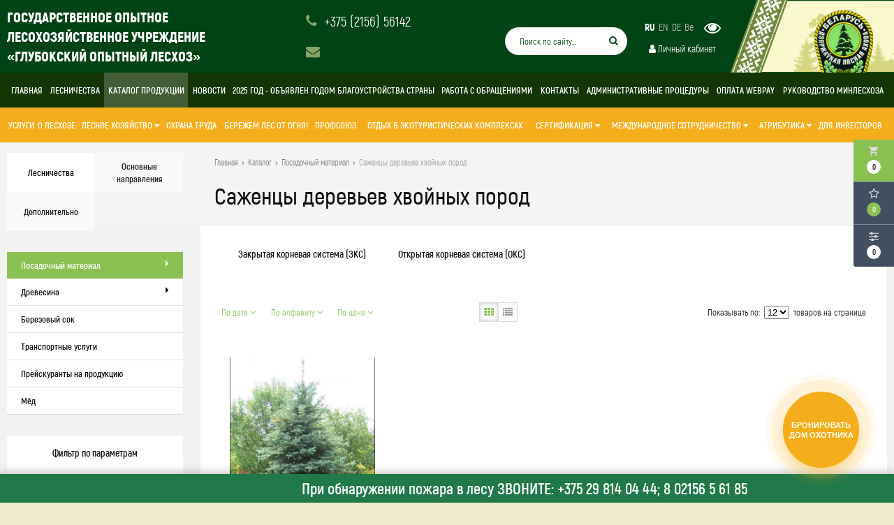

--- FILE ---
content_type: text/html; charset=UTF-8
request_url: https://glubforest.by/catalog/sagentsi-derevev-hvoynih-porod
body_size: 47466
content:
<!DOCTYPE html>
<html lang="ru">
<head>
	<title>Саженцы деревьев хвойных пород</title>
	<meta charset="UTF-8">
    <meta name="description" content="Саженцы деревьев хвойных пород">
<link rel="canonical" href="https://glubforest.by/catalog/sagentsi-derevev-hvoynih-porod"/>
<meta name="viewport" content="width=device-width, initial-scale=1.0">
<meta name="robots" content="ALL">
<meta name="cmsmagazine" content="eb14e00d7b4e8dcb2339aa05c082857c"/>
<link rel="image_src" href="https://glubforest.by/images/logo.png"  /><meta property="og:title" content="Саженцы деревьев хвойных пород" /><meta property="og:type" content="website" /><meta property="og:image" content="https://glubforest.by/images/logo.png" /><meta property="og:url" content="https://glubforest.by/catalog/sagentsi-derevev-hvoynih-porod" /><meta property="og:description" content="Саженцы деревьев хвойных пород" /><meta property="og:site_name" content="Государственное опытное лесохозяйственное учреждение «Глубокский опытный лесхоз»" /><meta property="og:image:width" content="968"><meta property="og:image:height" content="504"><!--[if lt IE 9]>
<script>
  var e = ( "article,aside,content,figcaption,figure,footer,header,hgroup,nav,section,time" ).split( ',' );
  for ( var i = 0; i < e.length; i++ ) {
    document.createElement( e[ i ] );
  }
</script>
<![endif]-->
<!--[if lt IE 9]>
<script src="https://html5shiv.googlecode.com/svn/trunk/html5.js"></script>
<![endif]-->
<link href="https://fonts.googleapis.com/icon?family=Material+Icons" rel="stylesheet">
<link
  href="https://fonts.googleapis.com/css?family=Open+Sans:300italic,400italic,600italic,700italic,800italic,400,300,500,600,700,800&subset=latin,cyrillic-ext"  type="text/css" rel="stylesheet" />

<link rel="stylesheet" href="/media/css/style.css" media="all">

<link rel="stylesheet" href="/media/css/content.css?v=v691d92feee319" media="all">
<link rel="stylesheet" href="/media/css/font-awesome.min.css?v=v691d92feee319">
<link rel="stylesheet" href="/media/css/jquery.bxslider.css?v=v691d92feee319">
<link rel="stylesheet" type="text/css" href="/media/js/highslide.css?v=v691d92feee319" />
<link rel="stylesheet" type="text/css" href="/media/js/jquery.fancybox.min.css?v=v691d92feee319">
<link rel="stylesheet" href="/media/bvi/css/bvi.min.css" type="text/css">
<link rel="stylesheet" href="/media/bvi/css/bvi-font.min.css" type="text/css">
<link rel="stylesheet" href="/media/css/acrobat/akrobat.css" media="all">
<script>
    const $lang = {
    operationError:'Ошибка при выполнении операции',
    cupon:'Купон',
    activated:'активирован',
    notFound:'не найден',
    toCompare:'В сравнение',
    inCompare:'В сравнении',
    toFavorites:'В избранное',
    inFavorites:'В избранных',
    minTotalOrder:'Минимальная сумма заказа',
    addProductToMinOrder:'Пожалуйста добавьте еще товаров в корзину',
    quickOrder:'Быстрый заказ',
    makeOrder:'Оформить заказ',
    goToCart:'Перейти в корзину',
    goToCartDesc:'Полноценное оформление заказа',
    quickOrderDesc:'Оформление заказа с минимальными данными',
    inBasket:'В корзине',
    toBasket:'В корзину',
    needFill:'Необходимо заполнить поле',
    needConfirm:'Необходимо согласиться с обработкой персональных данных',
    totalOrder:'Общая сумма заказа:',
    rub:'руб.',
    deliveryPrice:'Сумма доставки:',
    paymentPrice:'Комиссия системы оплаты:',
    total:'Итого:',
    addComplectToCart:'Добавить набор в корзину',
    addNaborToCart:'Добавить набор в корзину',
    buyNaborOneClick:'Купить набор в 1 клик',
    youAdded:'Вы добавили:',
    orderPhone:'Заказан звонок',
    generalQuestion:'Общий вопрос по сайту',
    getConsultation:'Получить консультацию',
    fillFields:'Заполните необходимые поля!',
    fillCorrectPhone:'Введите корректный номер телефона!',
    needAgree:'Вы должны согласиться с обработкой персональных данных!',
    thanksForOrder:'Спасибо за заявку! Мы свяжемся с Вами в ближайшее время',
    sendError:'Извините, при отправке заявки произошла ошибка. Повторите попытку позже',
    inNabor:'В наборе:',
    inComplect:'Комплект:',
    fillEmail:'Введите Е-майл!',
    subscribeSuccess:'Подписка оформлена!',
    emailUsed:'Этот email уже подписан на рассылку',
    fillCorrectEmail:'Введите корректный email адрес!',
    fillName:'Введите имя!',
    toUser:'Личный кабинет',
    showProductCntFilter1:'Показать',
    showProductCntFilter2:'товаров',
};
</script>
<script src="/media/js/jquery-1.6.3.min.js?v=v691d92feee319"></script>
<script src="/media/js/jquery-1.8.2.min.js?v=v691d92feee319"></script>
<script src="/media/js/nav-1.js?v=v691d92feee319"></script>

<script src="/media/js/jquery.bxslider.js?v=v691d92feee319"></script>
<script src="/media/js/jquery.maskedinput.js?v=v691d92feee319"></script>
<script src="/media/js/images.js?v=v691d92feee319"></script>
<script src="/media/js/cart.js?v=v691d92feee319"></script>
<script src="/media/js/mobile.js?v=v691d92feee319"></script>
<script>
    </script>
<script>
    jQuery(function($){
        $(".phone-masked").mask("+375 (99) 999-99-99");
    });
</script>
<script src="/media/js/highslide-full.js?v=v691d92feee319"></script>
<script>
  hs.graphicsDir = '/media/js/graphics/';
  hs.align = 'center';
  hs.transitions = [
    'expand',
    'crossfade'
  ];
  hs.outlineType = 'rounded-white';
  hs.fadeInOut = true;
  hs.dimmingOpacity = 0.75;
  hs.useBox = true;
  hs.width = 640;
  hs.height = 480;
  hs.addSlideshow( {
    interval: 5000,
    repeat: false,
    useControls: true,
    fixedControls: 'fit',
    overlayOptions: {
      opacity: 1,
      position: 'bottom center',
      hideOnMouseOut: true
    }
  } );
</script>
<script>
    let l_h_w = 50;
</script>
<script src="/media/bvi/js/responsivevoice.min.js"></script>
<script src="/media/bvi/js/js.cookie.js"></script>
<script src="/media/bvi/js/bvi-init.js"></script>
<script src="/media/bvi/js/bvi.min.js"></script>
<meta name="cmsmagazine" content="eb14e00d7b4e8dcb2339aa05c082857c"/>
</head>
<body>

<header class="head-block
head-5 header-light 
slide-dark__bg"
style="background: url(/images/slides/11_bg.jpg)"
        >
<div class="header">
    <div class="container">
        <a class="c__name" href="/">
            <span>Государственное опытное  лесохозяйственное учреждение «Глубокский опытный лесхоз»</span>
        </a>
        <a class="button_mobile"><i class="fa fa-bars"></i></a>
        <div class="c__data">
                            <a href="tel:+375215656142" class="header__phone">
                    <i class="fa fa-phone"></i>
                    <span>+375 (2156) 56142</span>
                </a>
                                    <a href="mailto:" class="header__email">
                <i class="fa fa-envelope" aria-hidden="true"></i>
                <span></span>
            </a>
        </div>
        <div class="c__items">
            <form action="/search" class="search-form">
                <input type="text" name="q" placeholder="Поиск по сайту...">
                <button type="submit"><i class="fa fa-search"></i></button>
            </form>
            <div class="header__buttons">
                <div class="header__top-line">
                    <div class="header__languages">
                                                                                <a href="/ru"
                               class="active"
                            >
                                RU                            </a>
                                                                                <a href="/en"
                               class=""
                            >
                                EN                            </a>
                                                                                <a href="/de"
                               class=""
                            >
                                DE                            </a>
                                                                                <a href="/be"
                               class=""
                            >
                                Be                            </a>
                                            </div>
                    <a href="#" class="bvi-open f-w" title=""><i class="fa fa-eye" aria-hidden="true"></i></a>
                </div>
                                    <a href="/login" class="user-lk" title="Личный кабинет"><i class="fa fa-user" aria-hidden="true"></i> Личный кабинет</a>
                            </div>
        </div>
    </div>
    <div class="c__logo">
        <div></div>
        <img src="/media/img/logo.png">
    </div>
</div>
<nav class="nav">
    <div class="container">
        <ul>
            <li ><a href="/" >Главная</a></li>
                            <li  data-page="149"><a href="/lesnichestva">Лесничества </a></li><li class="active" data-page="2"><a href="/catalog">Каталог продукции </a></li><li  data-page="4"><a href="/news">Новости </a></li><li  data-page="132"><a href="/vakansii"> 2025 год - объявлен Годом благоустройства страны </a></li><li  data-page="148"><a href="/odno-okno">Работа с обращениями </a></li><li  data-page="6"><a href="/contacts">Контакты </a></li><li  data-page="81"><a href="/perechen-administrativnih-protsedur">Административные процедуры </a></li><li  data-page="318"><a href="/oplata-webpay">Оплата WebPay </a></li><li  data-page="337"><a href="/rukovodstvo-minleshoza">Руководство Минлесхоза </a></li>                                </ul>
    </div>
</nav>
<nav class="nav navbar-block2">
    <div class="container">
            <ul>
                                                                                                                            <li>
                                                                <a  href="/services">Услуги </a>
                                                            </li>
                                                    <li>
                                                                <a  href="/o-leshoze">О лесхозе </a>
                                                            </li>
                                                    <li>
                                                                <a  >ЛЕСНОЕ ХОЗЯЙСТВО <i class="fa fa-caret-down"></i></a>
                                                                    <ul>
                                                                                    <li><a href="/lesispolzovanie" class="item__link">ЛЕСОПОЛЬЗОВАНИЕ</a></li>
                                                                                    <li><a href="/#" class="item__link">ОХРАНА И ЗАЩИТА</a></li>
                                                                                    <li><a href="/pitomnik" class="item__link">ПИТОМНИЧЕСКОЕ ХОЗЯЙСТВО</a></li>
                                                                                    <li><a href="/ohothozyaystvennaya-deyatelnost" class="item__link">ОХОТХОЗЯЙСТВЕННАЯ ДЕЯТЕЛЬНОСТЬ</a></li>
                                                                            </ul>
                                                            </li>
                                                    <li>
                                                                <a  href="/ohrana-truda">ОХРАНА ТРУДА </a>
                                                            </li>
                                                    <li>
                                                                <a  href="/beregem-les-ot-ognya">Бережем лес от огня! </a>
                                                            </li>
                                                    <li>
                                                                <a  href="/profsoyuz">Профсоюз </a>
                                                            </li>
                                                    <li>
                                                                <a  href="/otdih-v-ekoturisticheskih-kompleksah">Отдых в экотуристических комплексах </a>
                                                            </li>
                                                                                            <li>
                                                                <a  >СЕРТИФИКАЦИЯ <i class="fa fa-caret-down"></i></a>
                                                                    <ul>
                                                                                    <li><a href="/lesnaya-sertifikatsiya-v-respublike-belarus" class="item__link">О сертификации</a></li>
                                                                                    <li><a href="/-sertifikatsiya-pefc" class="item__link"> Сертификация PEFC</a></li>
                                                                            </ul>
                                                            </li>
                                                    <li>
                                                                <a  >МЕЖДУНАРОДНОЕ СОТРУДНИЧЕСТВО <i class="fa fa-caret-down"></i></a>
                                                                    <ul>
                                                                                    <li><a href="/osnovnie-vektori-sotrudnichestva" class="item__link">Основные векторы сотрудничества</a></li>
                                                                                    <li><a href="/sotrudnichestvo-po-linii-fleg" class="item__link">Сотрудничество по линии ФЛЕГ</a></li>
                                                                            </ul>
                                                            </li>
                                                    <li>
                                                                <a  >АТРИБУТИКА <i class="fa fa-caret-down"></i></a>
                                                                    <ul>
                                                                                    <li><a href="/geraldika" class="item__link">Геральдика</a></li>
                                                                                    <li><a href="/gimn-ministerstva" class="item__link">Гимн Министерства</a></li>
                                                                            </ul>
                                                            </li>
                                                    <li>
                                                                <a  href="/dlya-investorov">ДЛЯ ИНВЕСТОРОВ </a>
                                                            </li>
                                                    </ul>
    </div>
</nav>


</header>

    <div class="outer-block block-breadcrumb">
    	<div class="container">
    		<div class="page_caption white-bg">
        	   	<ul class="breadcrumb">
        	   		<li itemscope itemtype="http://data-vocabulary.org/Breadcrumb"><a href="https://glubforest.by/" itemprop="url"><span itemprop="title">Главная</span></a></li><li itemscope itemtype="http://data-vocabulary.org/Breadcrumb"><a href="https://glubforest.by/catalog" itemprop="url"><span itemprop="title">Каталог</span></a></li><li itemscope itemtype="http://data-vocabulary.org/Breadcrumb"><a href="https://glubforest.by/catalog/posadochniy-material" itemprop="url"><span itemprop="title">Посадочный материал</span></a></li><li itemscope itemtype="http://data-vocabulary.org/Breadcrumb"><span itemscope itemtype="http://data-vocabulary.org/Breadcrumb"><span itemprop="title">Саженцы деревьев хвойных пород</span></span></li>        	   	</ul>
               	<h1>Саженцы деревьев хвойных пород</h1>
                                <div class="share">
                    <script src="//yastatic.net/es5-shims/0.0.2/es5-shims.min.js"></script>
                    <script src="//yastatic.net/share2/share.js"></script>
                    <div class="ya-share2" data-services="vkontakte,facebook,odnoklassniki,moimir,gplus,twitter,linkedin,tumblr,viber,whatsapp,skype,telegram" data-limit="3"></div>
                </div>
                    		</div>
    	</div>
    </div>
    
<div class="additional-icons-block">
            <div class="col">
            <a class="basket-top background-site show-right" data-type="cart">
                <i class="material-icons">local_grocery_store</i>
                <div class="numeral"><span>0</span></div>
            </a>
    </div>
        
    <div class="col">
        <a class="show-right" data-type="favorites"><i class="fa fa-star-o "></i><div class="numeral"><span class=" background-site favorites-count-total" >0</span></div></a>
    </div>

    <div class="col">
        <a class="show-compare" href="/compare"><i class="fa fa-sliders" aria-hidden="true"></i><div class="numeral"><span class="compare-count-total">0</span></div></a>
    </div>
</div>

<div class="additional-blocks">
    <div class="additional-backet">
        <div class="adtl-head">
            <a href="/cart" class="adtl-main">
              Корзина <i class="fa fa-angle-right"></i></a>
                          <a class="show-inner-basket border-site" data-type="cart">Готовые к заказу (<span class="cart-count-total">0</span>)</a>            <a class="show-inner-favorites color-site" data-type="favorites">В избранном (<span class="favorites-count-total">0</span>)</a>

            <a class="clear-cart">Очистить</a>

        </div>
        <div class="adtl-body">
            <div class="items-load"><i class="fa fa-spinner fa-spin fa-3x fa-fw"></i></div>
            <div class="adtl-cart-inner"></div>
            <div class="adtl-favorites-inner"></div>
        </div>
        <div class="adtl-footer"></div>
    </div>
</div>
<div class="quick-order-form modal">
	<div class="modal-header">
		<span>Быстрый заказ</span>
		<a class="close-modal"><i class="fa fa-times"></i></a>
	</div>
	<div class="modal-content">
		<form method="POST" action="/cart">
		<div class="line">
			<span>ФИО: <em>*</em></span>
			<input type="text" name="fio">
		</div>
		<div class="line">
			<span>Ваш контактный телефон: <em>*</em></span>
			<input type="text" name="phone" class="phone-masked">
		</div>

		<div class="line">
			<span>E-mail:<em>*</em></span>
			<input type="text" name="email">
		</div>

		<div class="line">
			<span>Комментарий к заказу:</span>
			<textarea name="comment"></textarea>
		</div>
		<input type="hidden" name="delivery" value="1"/>
		<input type="hidden" name="paysystem" value="1"/>
		<div class="main-question-confirm">
			<input type="checkbox" name="confirm" value="1" />
            <span> Я согласен на <a href="/personal-terms">обработку персональных данных</a></span>
		</div>
            <button name="submit" class="send-modal-form" id="quick-order-send">Оформить</button>
		 </form>
	</div>
</div>    <div class="wrapper-page">
        <div class="container">
            <div class="side-block">
    <div class="side-block__tabs">
                    <a class="tabs__link link_active" data-block="149">
                <span>
                Лесничества                    </span>
            </a>
                    <a class="tabs__link " data-block="40">
                <span>
                Основные направления                    </span>
            </a>
                    <a class="tabs__link " data-block="39">
                <span>
                Дополнительно                    </span>
            </a>
            </div>
            <ul class="side-block__menu side-block__menu_active block_149">
            
        </ul>
            <ul class="side-block__menu  block_40">
                            <li class="menu-item">
                                        <a class="menu-item__head-link" href="/services">Услуги </a>
                                    </li>
                            <li class="menu-item">
                                        <a class="menu-item__head-link" href="/o-leshoze">О лесхозе </a>
                                    </li>
                            <li class="menu-item">
                                        <a class="menu-item__head-link" >ЛЕСНОЕ ХОЗЯЙСТВО <i class="fa fa-caret-down"></i></a>
                                            <ul class="menu-item__submenu">
                                                            <li class="submenu__item"><a href="/lesispolzovanie" class="item__link">ЛЕСОПОЛЬЗОВАНИЕ</a></li>
                                                            <li class="submenu__item"><a href="/#" class="item__link">ОХРАНА И ЗАЩИТА</a></li>
                                                            <li class="submenu__item"><a href="/pitomnik" class="item__link">ПИТОМНИЧЕСКОЕ ХОЗЯЙСТВО</a></li>
                                                            <li class="submenu__item"><a href="/ohothozyaystvennaya-deyatelnost" class="item__link">ОХОТХОЗЯЙСТВЕННАЯ ДЕЯТЕЛЬНОСТЬ</a></li>
                                                    </ul>
                                    </li>
                            <li class="menu-item">
                                        <a class="menu-item__head-link" href="/ohrana-truda">ОХРАНА ТРУДА </a>
                                    </li>
                            <li class="menu-item">
                                        <a class="menu-item__head-link" href="/beregem-les-ot-ognya">Бережем лес от огня! </a>
                                    </li>
                            <li class="menu-item">
                                        <a class="menu-item__head-link" href="/profsoyuz">Профсоюз </a>
                                    </li>
                            <li class="menu-item">
                                        <a class="menu-item__head-link" href="/otdih-v-ekoturisticheskih-kompleksah">Отдых в экотуристических комплексах </a>
                                    </li>
            
        </ul>
            <ul class="side-block__menu  block_39">
                            <li class="menu-item">
                                        <a class="menu-item__head-link" >СЕРТИФИКАЦИЯ <i class="fa fa-caret-down"></i></a>
                                            <ul class="menu-item__submenu">
                                                            <li class="submenu__item"><a href="/lesnaya-sertifikatsiya-v-respublike-belarus" class="item__link">О сертификации</a></li>
                                                            <li class="submenu__item"><a href="/-sertifikatsiya-pefc" class="item__link"> Сертификация PEFC</a></li>
                                                    </ul>
                                    </li>
                            <li class="menu-item">
                                        <a class="menu-item__head-link" >МЕЖДУНАРОДНОЕ СОТРУДНИЧЕСТВО <i class="fa fa-caret-down"></i></a>
                                            <ul class="menu-item__submenu">
                                                            <li class="submenu__item"><a href="/osnovnie-vektori-sotrudnichestva" class="item__link">Основные векторы сотрудничества</a></li>
                                                            <li class="submenu__item"><a href="/sotrudnichestvo-po-linii-fleg" class="item__link">Сотрудничество по линии ФЛЕГ</a></li>
                                                    </ul>
                                    </li>
                            <li class="menu-item">
                                        <a class="menu-item__head-link" >АТРИБУТИКА <i class="fa fa-caret-down"></i></a>
                                            <ul class="menu-item__submenu">
                                                            <li class="submenu__item"><a href="/geraldika" class="item__link">Геральдика</a></li>
                                                            <li class="submenu__item"><a href="/gimn-ministerstva" class="item__link">Гимн Министерства</a></li>
                                                    </ul>
                                    </li>
                            <li class="menu-item">
                                        <a class="menu-item__head-link" href="/dlya-investorov">ДЛЯ ИНВЕСТОРОВ </a>
                                    </li>
            
        </ul>
                   <div class="menu_left">
  <ul>
                <li class="active">
        <a href="/catalog/posadochniy-material">
                      Посадочный материал          <i class="fa fa-angle-right" aria-hidden="true"></i>        </a>
                  <ul>
            
              <li class="active">
                <a href="/catalog/sagentsi-derevev-hvoynih-porod">
                  Саженцы деревьев хвойных пород                  <i class="fa fa-angle-right" aria-hidden="true"></i>                </a>
                                  <ul>
                    
                      <li >
                        <a href="/catalog/zakritaya-kornevaya-sistema-zks">Закрытая корневая система (ЗКС)                        </a></li>
                    
                      <li >
                        <a href="/catalog/otkritaya-kornevaya-sistema">Открытая корневая система (ОКС)                        </a></li>
                                      </ul>
                              </li>
            
              <li >
                <a href="/catalog/sagentsi-derevev-listvennih-porod">
                  Саженцы деревьев лиственных пород                  <i class="fa fa-angle-right" aria-hidden="true"></i>                </a>
                                  <ul>
                    
                      <li >
                        <a href="/catalog/otkritaya-kornevaya-sistema-oks">Открытая корневая система (ОКС)                        </a></li>
                    
                      <li >
                        <a href="/catalog/zakritaya-kornevaya-sistema-zks">Закрытая корневая система (ЗКС)                        </a></li>
                                      </ul>
                              </li>
            
              <li >
                <a href="/catalog/sagentsi-kustarnikov">
                  Саженцы кустарников                  <i class="fa fa-angle-right" aria-hidden="true"></i>                </a>
                                  <ul>
                    
                      <li >
                        <a href="/catalog/otkritaya-kornevaya-sistema-oks">Открытая корневая система (ОКС)                        </a></li>
                    
                      <li >
                        <a href="/catalog/zakritaya-kornevaya-sistema-zks">Закрытая корневая система (ЗКС)                        </a></li>
                                      </ul>
                              </li>
                      </ul>
              </li>
                      <li >
        <a href="/catalog/produktsiya">
                      Древесина          <i class="fa fa-angle-right" aria-hidden="true"></i>        </a>
                  <ul>
            
              <li >
                <a href="/catalog/drova">
                  Дрова                                  </a>
                              </li>
            
              <li >
                <a href="/catalog/pilomateriali-obreznie">
                  Пиломатериалы обрезные                  <i class="fa fa-angle-right" aria-hidden="true"></i>                </a>
                                  <ul>
                    
                      <li >
                        <a href="/catalog/hvoynih-porod">Хвойных пород                        </a></li>
                    
                      <li >
                        <a href="/catalog/listvennih-prorod">Лиственных прород                        </a></li>
                                      </ul>
                              </li>
                      </ul>
              </li>
                      <li >
        <a href="/catalog/berezoviy-sok">
                      Березовый сок                  </a>
              </li>
                      <li >
        <a href="/catalog/transportnie-uslugi">
                      Транспортные услуги                  </a>
              </li>
                      <li >
        <a href="/catalog/preyskuranti">
                      Прейскуранты на продукцию                  </a>
              </li>
                      <li >
        <a href="/catalog/myod">
                      Мёд                  </a>
              </li>
            </ul>
  <div class="clr"></div>
      <div class="filters">
      <h2>Фильтр по параметрам</h2>
      <a href="/catalog/sagentsi-derevev-hvoynih-porod">Сбросить фильтр</a>
      <div class="filter-item">
        <div class="filter-checkboxs">
          <div><input type="checkbox" value="1" name="in_stock" id="in-stock" /> <label for="in-stock">В наличии</label></div>
        </div>
      </div>

      
              <div class="filter-item filter-price-block">
          <a class="filter-head">Цена <i class="fa fa-angle-down"></i></a>
          <div class="filter-content" data-type="price" style="display: block">
            <div class="filter-inputs">

              <input type="text" placeholder="От" name="price" class="filter-inputs-inp range-from" data-type="from"
                     value="13">
              <span>-</span>
              <input type="text" placeholder="До" name="price" data-type="to" class="filter-inputs-inp range-to"
                     value="14">
            </div>
            <div class="filter-slides">
              <div class='slider-range'
                   data-min="13"
                   data-max="14"
                   data-value-start="13" data-value-end="14"></div>
            </div>
          </div>
        </div>
      
      <div class="filter-item">
        <a class="filter-head">Тип предложения <i class="fa fa-angle-down"></i></a>
        <div class="filter-content" >
          <div class="filter-selects">
            <select name="product_type">
              <option value="">Все предложения</option>
              <option value="1" >Хит              </option>
              <option value="2" >Скидки              </option>
              <option value="3" >Акции              </option>
            </select>
          </div>
        </div>
      </div>

                  



      <!---->
      <!--			-->      <!--			-->      <!--				-->      <!--				-->      <!--				<div class="filter-item">-->
      <!--					<a class="filter-head">--><!-- <i class="fa fa-angle-down"></i></a>-->
      <!--					<div class="filter-content" data-type="option" data-option-id="--><!--" -->
      <!-->
      <!--						-->      <!--							<div class="filter-inputs">-->
      <!--								-->      <!--								<input type="text" name="option[-->
      <!--]" placeholder="от" class="filter-inputs-inp" value="-->
      <!--"><span>-</span><input type="text" name="option[-->
      <!--]" placeholder="до" class="filter-inputs-inp" value="--><!--">-->
      <!--							</div>-->
      <!--							<div class="filter-slides">-->
      <!--								<div class="slider-range" data-min="--><!--" data-max="-->
      <!--" data-value-start="--><!--" data-value-end="--><!--"></div>-->
      <!--							</div>-->
      <!--						-->      <!--						<div class="filter-selects">-->
      <!--							<select name="option[--><!--]">-->
      <!--								<option value="">-- Выберите параметр --</option>-->
      <!--								-->      <!--								<option value="--><!--" -->
      <!-->
      <!--</option>-->
      <!--								-->      <!--							</select>-->
      <!--						</div>-->
      <!--						-->      <!--							<div class="filter-checkboxs">-->
      <!--								-->      <!--								<div><input type="checkbox" class="option-input" name="option[-->
      <!--][]" value="--><!--" id="option---><!----->
      <!--" -->
      <!--/> <label for="option--->
      <!-----><!--">--><!--</label></div>-->
      <!--								-->      <!--							</div>-->
      <!--						-->      <!--							<div class="filter-selects">-->
      <!--								<select name="option[--><!--]">-->
      <!--									<option value="1" -->
      <!-->
      <!--  Да</option>-->
      <!--									<option value="0" -->
      <!-->
      <!--  Нет</option>-->
      <!--								</select>-->
      <!--							</div>-->
      <!--						--><!--	-->
      <!--					</div>-->
      <!--				</div>-->
      <!--				-->      <!--			-->
      
          </div>
    <input type="hidden" id="category_current_filter" value="59">
    <div class="clr"></div>
</div>

           
</div>            <div class="wrapper-content">
                <div class="outer-block">
    <div class="container">
		<div class="main-bg">
			
			<div class="category-right">

						<div class="category-children">
							<a href="/catalog/zakritaya-kornevaya-sistema-zks">
										<span>Закрытая корневая система (ЗКС)</span></a>
							<a href="/catalog/otkritaya-kornevaya-sistema">
										<span>Открытая корневая система (ОКС)</span></a>
					</div>
	
				
								<div class="category-sorts">
						<a id="change_sort" data-name="id" data-sort="desc" >По дате <i class="sort-desc"></i></a>
	<a id="change_sort" data-name="name" data-sort="desc" >По алфавиту <i class="sort-desc"></i></a>
	<a id="change_sort" data-name="price" data-sort="desc" >По цене <i class="sort-desc"></i></a>
				</div>

				<div class="type-items">
					<a class="change-type active color-site" data-type="1" title="Показывать плитками"><i class="fa fa-th" aria-hidden="true"></i></a>		
					<a class="change-type " data-type="2" title="Показывать строками"><i class="fa fa-list" aria-hidden="true"></i></a>		
		</div>
				<div class="count-items">
		<span>Показывать по: </span>
		<select class="change_col">
					<option selected value="12">12</option>
					<option  value="24">24</option>
					<option  value="48">48</option>
					<option  value="96">96</option>
				</select>
		<span>товаров на странице</span>
	</div>
				<div class="catalog-products  product-4">

			       
	
				 <div class="catalog-items-line">
    <div class="catalog-item">

        <div class="catalog-items-head">
              <a href="/product/el-kolyuchaya" class="catalog-item-image">
                                <img src="/images/products/0-1672813667.jpg" />
              </a>
              <a class="quick-view" data-id="316">Быстрый просмотр</a>
            <div class="item-share">
        
    
    </div>            <div class="catalog-product-additinal">
                <a class="add-to favorites-316" data-type="favorites" data-id="316"><i class="fa fa-star-o "></i></a>
                <a class="add-to compare-316" data-type="compare" data-id="316"><i class="fa fa-sliders " aria-hidden="true"></i></a>
            </div>
            
        </div>

      <a href="/product/el-kolyuchaya" class="catalog-item-name">Ель колючая</a>

			              <span class="item-art">
                Код товара: 316								        	</span>

			<span class="item-availability in-av">В наличии</span>
			
			        <span class="price price-normal">
                    											13.20 руб.										                </span>
			
			<a class="add-to-cart" data-id="316">В корзину</a>      <a href="/product/el-kolyuchaya" class="more-info-product button2" >Просмотр</a>
    </div>

		
		    <div class="catalog-item no-border no-shadow"></div>
	    <div class="catalog-item no-border no-shadow"></div>
	    <div class="catalog-item no-border no-shadow"></div>
		</div><script src="/media/js/products.js"></script>

			    </div>

			    <div class="clr"></div>

																<div class="category_content">
									</div>
				<div class="clr"></div>
							    <div class="clr"></div>
			
			</div>
		</div>
	</div>
</div>
<script src="/media/js/catalog_options.js"></script>            </div>
        </div>
    </div>

<div class="footer">
    <div class="container">
        <div class="col-1">
            <div>
                <span>Глубокский опытный лесхоз</span>
            </div>
                        <span>Использование материалов сайта только с разрешения владельца.</span>
        </div>

        <div class="col-2">
                                                <a href="tel:+375215656142">+375 (2156) 56142 - <small>Приемная  тел/факс</small></a>
                                    <a href="tel:+375215656154">+375 (2156) 56154 - <small>Директор</small></a>
                                    <a href="tel:+375215656167">+375 (2156) 56167 - <small>Главный лесничий</small></a>
                                    <a href="tel:+375215656196">+375 (2156) 56196 - <small>Заместитель директора-главный инженер</small></a>
                                    <a href="tel:+375215656157">+375 (2156) 56157 - <small>Заместитель руководителя организации по идеологической работе</small></a>
                
                        <p>Пн-Пт.: 08.00 - 17.00
Обед: 13.00 - 14.00
Сб.: выходной
Вс.: выходной</p>
            <p>            </p>
        </div>

        <div class="col-4">
                                <a href="/news">Новости</a>
                                <a href="/contacts">Контакты</a>
                                <a href="/lesispolzovanie">ЛЕСОПОЛЬЗОВАНИЕ</a>
                                <a href="/perechen-administrativnih-protsedur">Административные процедуры</a>
                                <a href="/o-leshoze">О лесхозе</a>
                                <a href="/dendrosad">Дендросад</a>
                                <a href="/preyskurant-tsen">Прейскуранты цен для охотников</a>
                                <a href="/pamyatka-po-realizatsii-delovoy-drevesini">ПАМЯТКА по реализации деловой древесины</a>
                                <a href="/foto-ohotnichih-trofeev">Фото охотничьих трофеев</a>
            
        </div>
        <div class="col-3">
            <a href="#"  class="bvi-open"><i class="fa fa-eye"></i> Версия для слабовидящих</a>
                        <a href="/petition"><i class="fa fa-pencil-square-o"></i> Электронное обращение</a>
                        <a href="/one-window"><i class="fa fa-th-large" aria-hidden="true"></i> Одно окно</a>
            <a href="/login"><i class="fa fa-sign-in" aria-hidden="true"></i> Войти</a>
            <p>Сайт разработан в <a href="https://dessites.by" target="_blank">Dessites.by</a></p>
        </div>

        <div id="footer-strip">
            <div class="marquee"><span>При обнаружении пожара в лесу ЗВОНИТЕ: +375 29 814 04 44;  8 02156 5 61 85</span></div>
                        <div class="fixed-phones">
                        </div>
                    </div>
    </div>
</div>

<div id="ajax-result"></div>


<div class="phone-order-form modal">
    <div class="modal-header">
        <span>Заказать звонок</span>
        <a class="close-modal"><i class="fa fa-times"></i></a>
    </div>
    <div class="modal-content">
        <div class="line">
            <span>Ваше имя: <em>*</em></span>
            <input type="text" id="phone-order-name">
        </div>
        <div class="line">
            <span>Телефон: <em>*</em></span>
            <input type="text" id="phone-order-phone1" class="phone-masked">
        </div>
        <div class="main-question-confirm">
            <input type="checkbox" name="confirm" value="1" />
            <span> Я согласен на <a href="/personal-terms">обработку персональных данных</a></span>
        </div>
        <a class="send-modal-form" id="phone-order">Отправить</a>
    </div>
</div><div class="advice-order-form modal">
    <div class="modal-header">
        <span>Получить консультацию</span>
        <a class="close-modal"><i class="fa fa-times"></i></a>
    </div>
    <div class="modal-content">
        <div class="line">
            <span>ФИО: <em>*</em></span>
            <input type="text" id="phone-order-name3">
        </div>
        <div class="line">
            <span>Ваш контактный телефон: <em>*</em></span>
            <input type="text" id="phone-order-phone3" class="phone-masked">
        </div>
        <div class="main-question-confirm">
            <input type="checkbox" name="confirm" value="1" />
            <span> Я согласен на <a href="/personal-terms">обработку персональных данных</a></span>
        </div>
        <a class="send-modal-form" id="phone-order-advice">Отправить</a>
    </div>
</div>
<div class="get_price modal">
	<div class="modal-header">
		<span>Узнать цену товара</span>
		<a class="close-modal"><i class="fa fa-times"></i></a>
	</div>
	<div class="modal-content">
		<div class="line">
			<span>ФИО: <em>*</em></span>
			<input type="text">
		</div>
		<div class="line">
			<span>Ваш контактный телефон: <em>*</em></span>
			<input type="text" class="phone-masked">
		</div>

		<div class="line">
			<span>E-mail:</span>
			<input type="text" id="buy-1-click-email">
		</div>

		<div class="main-question-confirm">
			<input type="checkbox" name="confirm" value="1" />
            <span> Я согласен на <a href="/personal-terms">обработку персональных данных</a></span>
		</div>
		<input type="hidden" id="product_name" />
		<a class="send-modal-form" id="get_price">Отправить</a>
	</div>
</div>
<script src="/media/js/forms.js"></script>
<script src="/media/js/catalog_heights.js"></script>

<script>

    $(function() {$(window).scroll(function() {
        if($(this).scrollTop() > 200) {
            $('#toTop').fadeIn();
        } else {
            $('#toTop').fadeOut();
        }
    });
        $('#toTop').click(function() {
            $('body,html').animate({scrollTop:0},500);
        });
    });
</script>

<div id="toTop" class="background-site" ><i class="fa fa-chevron-up" aria-hidden="true"></i></div>
88926440<div style="display: none"></div>
<!--ZAPROS START-->

<script type="text/javascript">

var __zw = __zw || []; __zw.push(

["providerId", "14213"],

["widgetResourcePath", "static.zapros.by"],

["widgetAppServerUrl", "w.zapros.by"],

["officeAppServerUrl", "office.zapros.by"],

["httpOrHttps", "https"],

["widgetVersion", "11408" ],

["cssStyle", "default" ],

["widgetView", "default" ],

["integration", "leshoz-glubokoe.lakes.by" ]

);

(function () {

var a = document.createElement("script");

a.type = "text/javascript";

a.async = !0;

a.src = "https://static.zapros.by/Scripts/widget/wLoader.min.js?v=11408";

(document.getElementsByTagName("head")[0] || document.getElementsByTagName("body")[0]).appendChild(a);

})();

</script>

<div class="zs-button zs-bottom-right-position cyanKF-color" onclick="window.zs.LoadStep({ stepNumber:1, providerId: 14213, serviceId: 0, resourceId:0 }); "><div class="text-call"><span>бронировать дом охотника</span></div></div>

<!--ZAPROS END-->
</body>
</html>

--- FILE ---
content_type: text/css;charset=UTF-8
request_url: https://glubforest.by/media/css/style.css
body_size: 122031
content:
.header {float:left;width:100%;padding:25px 0;background:#004415;overflow:hidden}.header__block-1,.header__block-2 {float:left;width:32.5%}.logo {float:left;width:35%;position:relative}.logo img {height:70px;width:auto;box-sizing:border-box}.logo img:first-child {float:left}.logo img:last-child {float:right}.logo span {width:calc(100% - 80px);font-weight:900;color:#fff;font-size:16px;text-transform:uppercase;position:absolute;left:80px;top:50%;transform:translateY(-50%);text-align:center}.header__block-1 div {position:relative;float:left;margin-top:20px}.header__block-1 div a{float:left;line-height:30px;color:#fff;font-weight:600;font-size:13px}.header__block-1 div a i{color:#fff;padding-right:5px}.header__block-1 div a:first-child{margin-right:20px}.header__block-2 > div {float:right;width:100%;box-sizing:border-box;padding-left:40px}.header__block-2 > div button {outline:none}.header__block-2 > div .search-form {width:60%;margin-left:5%}.header__block-2 > div .header__languages {float:left}.header__buttons {box-sizing:border-box;margin-left:20px}.header__buttons .f-w{margin-left:10px}.header__buttons .f-w i{line-height:30px;float:left;color:#bdbdbd}.header__languages a {float:left;line-height:30px;color:#bdbdbd;margin-right:5px}.header__languages a.active {color:#fff;font-weight:800}.nav > ul > li >a {text-align:center;line-height:50px;white-space:nowrap;font-weight:600;color:#fff;font-size:16px;transition:.3s}.navbar-block2 {float:left;width:100%;background:#f5ae1b}.navbar-block2 .nav {float:left;width:100%}.navbar-block2 .nav > ul > li {color:#fff;padding:0}.header__top-line{float:left;display:flex}.header__buttons .f-w{margin-left:10px}.header {padding:10px 0;position:relative;background:#004415}.header .container {align-items:center;display:flex;flex-wrap:nowrap;position:relative;z-index:4}.c__name {width:35%;font-weight:900;color:#fff;text-transform:uppercase;font-size:20px}.c__logo {padding:0 80px 0 120px;position:absolute;right:0;top:0;background:url('/media/img/bgm.png');background-size:auto 100%;height:100%}.c__logo:after{content:'';position:absolute;right:-10%;width:200%;height:100%;background:url('/media/img/ornament.jpg') center repeat-x;background-size:100% auto;transform:rotate(126deg);z-index:2}.c__logo:before{content:'';position:absolute;left:0;bottom:0;border:55px solid transparent;border-left:35px solid #004415;border-top:150px solid #004415}.c__data{margin-left:5%}.c__data a{float:left;clear:both;cursor:pointer;display:flex;align-items:center}.c__data i{color:#86a269;float:left;line-height:24px;margin-right:10px;font-size:20px}.c__logo img {float:left;width:84px;padding:10px 0}.c__items {margin-left:auto;position:relative;z-index:4;display:flex;align-items:center;width:30%;margin-right:4%;flex-shrink:0}.header__phone {margin-bottom:10px}.header__phone span {float:left;line-height:24px;font-size:20px;color:#fff}.header__adress span,.header .header__email span {float:left;line-height:24px;font-size:20px;color:#fff}.header .header__email {margin-top:10px}.header .search-form {width:60%;border-radius:20px;box-sizing:border-box}.header .search-form * {transition:.3s}.header .search-form input {float:left;width:calc(100% - 40px);box-sizing:border-box;height:40px;border-radius:20px 0 0 20px;border:1px solid #ececec;border-right:none;margin-right:0;font-family:inherit;font-size:13px;font-weight:500;padding-left:20px;outline:none;opacity:1;color:#004415}.header .search-form input::placeholder{color:#004415}.header .search-form button {float:left;width:40px;height:40px;margin:0;padding:0;background:#fff;border:none;cursor:pointer;opacity:1;color:#004415;border-radius:0 22px 22px 0}.header .search-form input:focus,.search-form input:focus + button{opacity:1}.c__items .fa.fa-eye {color:#fff;font-size:24px}.header__buttons {display:flex;margin-top:0;justify-content:center;flex-wrap:wrap}.user-lk {margin-top:6px;width:100%;color:#fff;text-align:center}.main-info-news h2 {background-color:#48632c;color:#fff;padding:0 20px 3px 20px;border-radius:50px;width:100px;text-align:center}.forum-block {margin-top:0}.nav{background:#143604}.nav .container> ul > li:hover >a,.nav .container> ul > li.active >a{background:rgba(255,255,255,0.2)}.nav .container> ul > li >a,.nav .container > ul > li >span{text-align:center;line-height:50px;white-space:nowrap;font-weight:600;color:#fff;font-size:16px;transition:.3s}.nav.navbar-block2 .container > ul>li{width:auto;position:relative;margin:0 5px}.nav.navbar-block2 .container > ul > li.li-hover{text-align:center}.nav.navbar-block2 .container > ul li>ul{width:100%;box-sizing:border-box}.nav.navbar-block2{background:#f5ae1b}@media(max-width:1900px){.header .container {padding-right:100px;box-sizing:border-box}.c__items .search-form {width:300px}.user-lk {white-space:nowrap}}@media(max-width:1800px){.header .c__logo {padding:0 30px 0 100px}}@media(max-width:1660px){.header .container {padding-right:200px}}@media(max-width:1280px){.c__logo:after{transform:rotate(110deg)}}@media(max-width:992px){.header{display:flex;flex-direction:column-reverse}.c__logo{position:relative}.c__logo:after{width:100%;height:15px;transform:unset;left:0;bottom:0;background-size:contain}.c__logo:before{content:unset}.header .c__logo{padding:10px 0;background-position:center;display:flex;justify-content:center}.header .container{padding:10px;flex-wrap:wrap;justify-content:space-between}.c__name{width:calc(100% -  50px);padding-left:50px;box-sizing:border-box;text-align:center}.c__data{display:flex}.c__items .search-form{width:80%;margin-bottom:10px}.header__buttons{margin-left:0}.c__data,.c__items{width:100%;margin:20px 0 0;padding-left:20px;padding-right:20px;box-sizing:border-box;flex-direction:column;align-items:center}.nav.navbar-block2 .container ul>li{width:100%}}.main-services {float:left;width:100%;padding:0;box-sizing:border-box}.main-services .col {float:left;width:32%;margin-right:2%;position:relative;font-weight:bold;margin-top:10px;margin-bottom:10px;overflow:hidden;max-height:150px}.main-services .col:nth-child(3n) {margin-right:0}.main-services .col img {float:left;width:100%;position:relative;z-index:1}.main-services .col > div {position:absolute;bottom:10%;left:5%;width:90%;z-index:3}.main-services .col:hover > div span,.main-services .col:hover > div strong{text-decoration:underline}.main-services .col span,.main-services .col strong,.main-services .col p{float:left;width:100%}.main-services .col p {margin:0;padding:15px 0 0 0;color:#fff;font-weight:500;font-size:13px}.main-services .col span{top:35px;font-size:18px}.main-services .col strong{top:65px;font-size:24px}@media (max-width:1365px){.main-services .col img {height:100% !important;width:auto !important}}@media (max-width:799px){.main-services .col span,.main-services .col strong {font-size:14px}.main-services .col p {font-size:12px}}@media (max-width:639px){.main-services .col {width:100% !important;margin:10px 0;height:auto !important}.main-services .col span{top:35px;font-size:16px}.main-services .col strong{top:65px;font-size:20px}.main-services .col img {height:auto !important;width:100% !important}}.catalog-category{float:left;width:100%}.main-catalog {background:#fff;padding:20px;box-sizing:border-box}.main-block .catalog-category {margin-top:30px;padding:0}.catalog-category a{float:left;padding:20px 0;transition:.3s;box-sizing:border-box}.category-main-in-3 a{width:calc(100% / 3 - 1px)}.category-main-in-4 a{width:25%}.category-main-in-5 a{width:20%}.catalog-category a img {float:left;width:50%;margin:20px 25%}.catalog-category a span {float:left;width:100%;margin:10px 0 0 0;text-align:center;font-weight:700;font-size:14px}.catalog-category a:hover{box-shadow:0 0 15px rgba(0,0,0,.33)}@media (max-width:799px){.catalog-category a{max-width:25%;width:calc(25% - 1px)}}@media (max-width:639px){.catalog-category a{max-width:50%;width:calc(50% - 1px)}.catalog-category a img {width:70% !important;margin:10px 15% !important}.catalog-category a span {margin:0}}.main-shares {float:left;width:100%;margin:30px 0}.main-shares a {float:left;max-width:19%;margin-right:1.25%;list-style:none;width:calc(19% - 2px);transition:.3s}.main-shares a:last-child {margin-right:0}.main-shares a div {float:left;width:100%;height:200px;overflow:hidden}.main-shares a div img {float:left;width:100%}.main-shares a p {float:left;width:90%;padding:5px 5%;margin:0;font-size:12px}.main-shares a p {float:left;width:90%;padding:5px 5%;margin:0;font-size:12px}.main-shares a span {float:left;width:90%;font-weight:bold;font-size:16px;padding:15px 5% 20px 5%}.main-shares a:hover {box-shadow:0 0 15px rgba(0,0,0,.33)}.main-shares a {border:1px solid #f0f0f0}.main-shares a p {color:#666}.main-shares a span {color:#111}.main-shares a:hover {box-shadow:0 0 15px rgba(0,0,0,.33)}span.h2 {float:left;padding:0;margin:0;line-height:40px;font-size:24px;font-weight:bold}@media(max-width:1024px){.main-shares a div img {height:100%;width:auto}}@media(max-width:799px){.main-shares a span {font-size:14px}.main-shares a {width:calc(32% - 2px);max-width:32%;margin-bottom:10px}.main-shares a div img {height:auto;width:100%}}@media(max-width:639px){.main-shares {float:left;width:100%;margin:20px 0 !important}.main-shares a {max-width:100%;margin:0;width:100%}.main-shares a img{width:100%}}.last-news-block,.last-news-block .main-bg {background:#fff}.last-news-block .main-last-news {width:100%;float:right;padding:30px 0}.last-news-block span.h2 {margin:0;font-size:24px;text-align:left;color:#333;float:left;padding:0;line-height:40px;width:auto}.last-news-block .all-news {float:left;padding:0;margin:0;line-height:20px;margin-top:12px;font-size:15px;margin-left:20px;text-decoration:none;transition:.2s;color:#217849}.last-news-block .all-news:hover {color:#111}.main-block > a:hover {color:#111}.last-news-main {width:100%;float:left;margin:30px 0}.last-news-main .last-new {width:calc(24% - 2px);border:0;background:#fff;margin-right:1.33%;position:relative;margin-bottom:0;padding:0;transition:.3s;float:left}.last-news-main .last-new:nth-child(4) {margin-right:0}.last-news-main .last-new a img,.last-news-main > div a:first-child {width:100%;height:auto}.last-news-main .last-new span {width:90%;position:relative;font-size:15px;font-weight:bold;margin-top:10px;padding:0 5%;float:left;transition:.3s}.last-news-main .last-new p {width:90%;position:relative;float:left;font-size:12px;padding:0 5%}.last-news-main .last-new p:last-child {color:#333;max-height:50px;overflow:hidden}.last-news-main .last-new {height:308px;overflow:hidden}.last-news-main .last-new span {color:#111}.last-news-main .last-new p {color:#9a9a9a}.last-news-main .last-new {border:1px solid #f0f0f0}.last-news-main .last-new:hover {box-shadow:0 0 15px rgba(0,0,0,.33)}.last-news-main .last-new a:hover span {color:#217849}.last-news-block .news-description {margin-top:0}.last-news-main > div a:first-child {margin:0}.last-news-main .last-new .news-img {float:left;position:relative;width:100%;height:150px;overflow:hidden}.content-main {width:70%;display:table-cell;vertical-align:middle}.img-about {width:30%;padding-right:50px;box-sizing:border-box;display:table-cell}.img-about  img {width:100%;float:left;height:auto;margin:0}.main-about h1{margin:0 0 20px 0;padding:0;font-weight:800;font-size:24px;text-indent:20px}.main-about p{float:left;width:100%;margin:5px 0 0 0;padding:0;text-align:justify;text-indent:20px;font-size:14px;color:#999;font-weight:300;line-height:24px}.main-about {float:left;width:100%;display:table}@media (max-width:1024px){.last-news-main .last-new {width:calc(50% - 12px);margin:5px}}@media(max-width:799px){.last-news-block .main-last-news {padding:10px 0}.last-news-block > .clr{display:none}.img-about {display:none !important}.content-main {width:100% !important;padding-top:20px}}@media(max-width:500px){.last-news-main {padding:0;margin:0}.last-news-main .last-new {width:100%;margin:10px 0;padding:0}.last-news-block span.h2 {font-size:16px}.last-news-block .all-news {font-size:14px}}.sub-footer {background:#f0f0f0;padding:30px 0}.sf-col {float:left;width:25%}.sf-col h6 {float:left;width:100%;text-transform:uppercase;font-size:14px;color:#111;margin:0 0 20px 0;padding:0}.sf-col:first-child p {font-size:10px;color:#555;box-sizing:border-box;padding:0 40px 0 0}.sf-col:nth-child(2) a{float:left;clear:both;margin-bottom:5px;color:#333;font-size:12px;text-decoration:none}.sf-col:nth-child(2) a:hover{text-decoration:underline}.sf-col:nth-child(2) a:last-child{margin-bottom:0}.sf-col:nth-child(3) {box-sizing:border-box}.sf-col:nth-child(3) div{float:left;width:100%;margin-bottom:20px}.sf-col:nth-child(3) div i{float:left;width:15px;margin-top:2px;font-size:16px;color:#217849;margin-right:5px}.sf-col:nth-child(3) div p{float:right;width:calc(100% - 20px);margin:0;padding:0;font-size:11px;color:#555}.sf-col:nth-child(3) div a{float:left;margin:0 5px 0 0;padding:0;font-size:12px;color:#555;line-height:16px;text-decoration:none;margin-top:3px}.sf-col:nth-child(3) div:last-child p{margin-top:3px}.sf-col:last-child {box-sizing:border-box;padding-left:40px}.sf-col:last-child a{float:left;margin-right:10px;color:#333}.sf-col:last-child a i{float:left;width:30px;line-height:30px;text-align:center;color:#fff;background:#217849;border-radius:50px;transition:.3s}.sf-col:last-child a:hover i{background-color:#fff;color:#217849}.block-footer {background:#333}.block-footer .f-col {width:33%;padding:0;color:#f2f2f2;float:left}.block-footer .f-col:first-child {font-size:10px}.block-footer .f-col:nth-child(2) {text-align:center}.block-footer .f-col:nth-child(2) img{max-width:100%}.f-col:nth-child(3) a {float:none;color:#ddd}.f-col:nth-child(3) {color:#111;font-size:12px;text-align:right}.footer {padding-bottom:10px}.footer a{transition-duration:.3s}.footer div a:hover{color:#30b06b}.footer {float:left;width:100%;background:#181818;padding:20px 0 45px}.footer .col-1{float:left;width:20%}.footer .col-1 img {float:left;width:70px}.footer .col-1 span {float:left;color:#fff;width:100%}.footer .col-1 div {float:left;color:#fff;width:100%;height:auto;text-align:center;padding-right:20px;box-sizing:border-box}.footer .col-1 span em{}.footer .col-1 div span:nth-child(1) {text-transform:uppercase;font-size:16px;margin-top:2px;text-align:center}.footer .col-1 div span:nth-child(2) {color:#217849;font-style:normal;font-weight:800;float:left;font-size:34px;text-align:center}.footer .col-2{float:left;width:25%;margin:0 0 0 5%;box-sizing:border-box;padding-right:50px}.footer .col-4{float:left;width:35%;padding-right:50px;box-sizing:border-box;display:flex;justify-content:space-between;margin-bottom:-15px;flex-wrap:wrap}.footer .col-1  > span {margin-top:20px;font-size:10px;color:#999;text-align:center;box-sizing:border-box;padding:0 20px}.footer .col-2 a{color:#ccc;float:left;font-weight:600;font-size:13px;margin-bottom:3px;width:100%}.footer .col-2 p {padding:0;margin:0;float:left;clear:both;font-weight:600;font-size:12px;color:#bbb}.footer .col-3 {float:left;width:15%}.footer .col-3>a {float:left;width:100%;border:1px solid rgba(255,255,255,.1);color:#999;font-size:10px;text-transform:uppercase;padding:4px 0;font-weight:600;box-sizing:border-box;text-align:center}.footer .col-3>a i{font-weight:normal}.footer .col-3>a:not(:first-child){margin-top:5px}.footer .col-4 a{float:right;color:#fff;text-transform:uppercase;font-weight:700;font-size:13px;width:calc(50% - 10px);margin-bottom:15px;text-align:center}.footer .col-3 p {float:left;width:100%;text-align:right;color:#fff;padding:0;margin:10px 0 0;font-size:11px}.footer .col-3 p a{text-decoration:underline;color:#fff;transition-duration:.3s}.footer .col-3 p a:hover{color:#30b06b}@media(max-width:1024px){.sf-col {width:50% !important;padding:10px !important;box-sizing:border-box}.footer .pay_system_icons,.f-col,.footer .f-col:last-child p,.f-col:nth-child(3) {width:100% !important;margin-bottom:10px;text-align:center}.footer-payments-icon-2 {position:relative !important;right:50% !important;transform:translateX(50%) !important;max-width:346px;width:100% !important;background-size:100% auto !important;background-repeat:no-repeat !important}}@media(max-width:992px){.footer .col-3 p{text-align:center}.footer .col-1 div{padding-left:0}@media (min-width:639px){.footer .container{display:flex;flex-wrap:wrap;justify-content:space-between;align-items:center}.footer .container>div{width:49%}}}@media(max-width:639px){.sf-col {width:100% !important}}a{cursor:pointer;text-decoration:none;color:#8ac152}body,html {margin:0;padding:0;font-family:'Akrobat',sans-serif;font-size:14px;line-height:1.428571429;background:#eeebca;color:#111}.header,.nav,.main-wrapper,.footer {float:left;width:100%}.container {width:100%;max-width:1380px;margin:0 auto;padding:0 10px;box-sizing:border-box}.logo {float:left;width:35%}.logo img {float:left;width:93px}.logo span {float:right;width:calc(100% - 100px);font-weight:900;color:#222;font-size:16px;text-transform:uppercase;white-space:nowrap}.subhead {float:left;width:100%}.header {padding:10px 0}.search-form {float:left;width:20%;border-radius:20px;box-sizing:border-box;margin-top:13px}.search-form input {float:left;width:calc(100% - 60px);box-sizing:border-box;height:40px;border-radius:20px 0 0 20px;border:1px solid #ececec;border-right:none;margin-right:-20px;font-family:'Open Sans';font-size:13px;font-weight:500;padding-left:20px;outline:none}.search-form button {float:left;width:40px;height:40px;margin:0;padding:0;background:#ececec;border:none;border-radius:22px;margin-right:-5px;cursor:pointer}.head-socials {float:left;width:15%;text-align:center;margin-top:18px}.head-socials a:not(:last-child) {padding-right:2px}.head-socials i {width:30px;line-height:30px;text-align:center;border-radius:20px;color:#fff;background:#8ac152}.head-buttons {float:left;width:25%;margin-top:4px;box-sizing:border-box;padding-left:40px}.head-buttons a {float:right;line-height:26px;font-weight:600;padding:0 10px;border-radius:20px;font-size:12px;margin:2px 1%;box-sizing:border-box;text-align:center}.head-buttons a.f-w {width:58%;float:left;white-space:nowrap}.head-buttons a.s-w {width:35%;float:right}.head-buttons a:first-child,.head-buttons a:nth-child(3),.head-buttons a:last-child {background:#fff;color:#666;border:1px solid #e0e0e0}.head-buttons a:first-child,.head-buttons a:nth-child(2){margin-top:0}.head-buttons a:nth-child(2) {background:#fff;color:#666;border:1px solid #e0e0e0}.head-buttons a.bvi-open {background:#8ac152;border:1px solid #8ac152;color:#111}.nav .container > ul {float:left;width:100%;margin:0;padding:0;list-style:none;display:table;position:relative}.nav .container > ul > li {display:table-cell;width:600px;vertical-align:top}.nav .container > ul > li.languages {width:70px;height:50px}.nav .container > ul > li >a{float:left;width:100%;text-align:center;line-height:50px;white-space:nowrap;font-weight:700;text-transform:uppercase;font-size:13px;transition:.3s}.main-new {float:left;width:100%;overflow:hidden;position:relative}.main-new img {float:left;width:100%;position:relative}.main-new > img {z-index:1;position:absolute;left:0;top:0}#toTop {position:fixed;bottom:50px;left:50px;cursor:pointer;display:none;box-shadow:0 0 5px rgba(0,0,0,.7);z-index:5}#toTop i {float:left;font-size:16px;width:40px;text-align:center;line-height:40px;background:#217849;color:#fff}#yt-widget .yt-button_type_right > .yt-button__text {font-weight:700;font-family:'Open Sans' !important;font-size:13px !important}#yt-widget .yt-button_type_right {margin-top:6px !important}.not-auth-review {float:left;width:100%}.review-rate a{float:left;width:20px;height:20px;color:#faa605;position:relative}.review-rate a:before{font:normal normal normal 16px/1 FontAwesome;position:absolute;left:0;top:0;width:100%;line-height:20px}.review-rate a:before,.review-rate a:hover:before{content:"\f005"}.review {width:calc(100% - 40px);float:left;padding:20px;position:relative;margin-bottom:-1px;transition:.3s}.review-rate .active ~ a:before {content:"\f006"}.review-rate a:hover ~ a:before{content:"\f006" !important}.review-rate a:hover:before {content:"\f005" !important}.review-form-line {float:left;width:100%;margin-bottom:20px}.review-form .review-form-line span {float:left;width:100%;margin-bottom:3px}.review-form span em{color:#df0000}.review-form-line input {border-radius:2px;float:left;width:100%;padding:8px 2%;box-sizing:border-box;border:1px solid #ccc}.review-form-line textarea {border-radius:2px;float:left;width:100%;padding:8px 2%;box-sizing:border-box;resize:none;height:100px;border:1px solid #ccc}.review-form .send {padding:8px 30px;color:#fff;text-align:center;float:left;font-size:13px;border-radius:2px;background:#8ac152}.review-form h4 {width:90%;float:left;margin:0 0 20px 0;font-size:18px}.review-form {float:left;width:50%;background:none}.review-form-success {float:left;width:90%;padding:10px 5%;text-align:center;display:none}.review-form-success i {color:#0D8800}.review-send-block .review-send {float:left;margin:0 3px}.review-send-block p {float:left;position:relative;margin:0}.review-form .modal-content {padding:5%}.review-form .modal-header {padding:0 5%;width:90%}.review-send-block {float:left;width:calc(100% - 40px);padding:20px;font-size:15px}.review div {width:calc(80% - 30px);float:left;padding:5px;position:relative}.review-errors {float:left;width:calc(100% - 40px);padding:20px}.review-form .close-modal {float:right;line-height:30px;font-size:18px;width:7%;text-align:left}.review-form.modal {margin-left:-300px}.review .review-image {width:20%;max-height:none;padding:0;float:right;margin-right:0}.review .review-image img {max-height:100%;max-width:100%;vertical-align:middle;display:inline-block}.review .review-title {font-weight:bold;font-size:16px}.review .review-content {font-size:14px}.reviews-block {width:75%;position:relative;float:right}.review-form .btn {float:left;padding:10px 5%;border-color:transparent;cursor:pointer}.review-form.modal {width:30%}.review-form.modal h4 {margin-top:20px}.buy-extra-tabs .buy-change-tab {padding-bottom:5px}.buy-extra-tabs .buy-change-tab.active {border-bottom:2px solid}.product-review {float:left;width:100%;padding:20px 25px;border-bottom:1px solid #ddd;box-sizing:border-box;margin-bottom:20px}.product-review-info {float:left}.product-review-info span{float:left;padding-right:10px}.product-review-info span:first-child{font-weight:bold;font-size:14px;line-height:16px}.product-review-info span:last-child{margin-top:2px;line-height:13px}.product-review-rate {float:left}.product-review-rate i {color:#faa605}.review-content {float:left;width:100%;margin:20px 0 0 0;padding:0}.review-send-add {float:left;width:100%}.review-send-add p {float:left;padding:0;margin:0}.reviews-send-success {float:left;background:rgba(19,137,0,.1);border:1px solid rgba(19,137,0,.2);border-radius:2px;padding:12px 1%;width:97%}.reviews-send-success i {color:#138900}.main-new .container{z-index:3;position:relative}.main-new-content {float:left;width:100%;position:relative;border-bottom:1px solid rgba(255,255,255,.1)}.main-new-content .main-new-left {float:left;width:77%;box-sizing:border-box;padding-left:100px;margin-top:130px;margin-bottom:70px}.main-new-content .main-new-left .main-new-title{float:left;width:100%;color:#fff;font-size:52px;font-weight:800;margin:20px 0}.main-new-content .main-new-left .main-new-category{float:left;color:#fff;background:#8ac152;margin-right:20px;padding:8px 15px;text-transform:uppercase;font-size:12px;font-weight:600}.main-new-content .main-new-left .main-new-desc{float:left;width:100%;margin-bottom:50px}.main-new-content .main-new-left .main-new-desc .main-new-more{float:left;margin-right:60px;color:#fff;font-size:18px}.main-new-content .main-new-left .main-new-desc .main-new-more i{float:left;width:30px;line-height:30px;background:#8ac152;color:#fff;text-align:center;font-size:14px;border-radius:50%;text-indent:4px;margin-right:10px}.main-new-content .main-new-left .main-new-desc .main-new-more span{float:left;line-height:30px;color:#fff;font-size:14px;font-weight:300}.main-new-content .main-new-left .main-new-desc .main-new-date{float:left;margin-right:60px;color:#fff;line-height:30px;font-weight:300}.main-new-content .main-new-left .main-new-desc .main-new-date i{float:left;margin-right:10px;color:#fff;line-height:30px}.main-new-content .main-new-left .main-new-desc .item-views{float:left;color:#fff;line-height:30px;font-weight:300}.main-new-content .main-new-right {float:left;width:40%;margin-top:100px}.main-new-content .main-new-right >img {float:left;width:20%;border-radius:50%}.main-new-content .main-new-right p {float:right;width:75%;color:#fff;font-weight:600;font-size:15px;margin:0;padding:0}.main-news {float:left;width:100%;margin-top:50px}.main-news-head,.main-news-content {float:left;width:100%}.main-news-head h2 {float:left;margin:0;padding:0;line-height:1;color:#fff;font-weight:600;font-size:28px;margin-right:30px}.main-news-head a {float:left;margin-left:20px;color:#ddd;margin-top:11px;text-transform:uppercase;font-size:12px;font-weight:600;position:relative}.main-news-content a img{z-index:1}.main-news-content .main-news-item {float:left;width:18%;box-sizing:border-box;margin:1.25%}.main-news-content .main-news-item:first-child {margin-left:0}.main-news-content .main-news-item:last-child {margin-right:0}.main-news-content {margin-top:30px;margin-bottom:40px}.main-news-content a{position:relative;overflow:hidden}.main-news-content a {height:300px}.main-news-content a img {height:100%;position:absolute;left:0;top:0;width:auto}.main-news-content a:after {background:transparent;background:-moz-linear-gradient(top,rgba(0,0,0,0) 0%,rgba(0,0,0,.7) 100%);background:-webkit-gradient(left top,left bottom,color-stop(0%,rgba(0,0,0,0)),color-stop(100%,rgba(0,0,0,.7)));background:-webkit-linear-gradient(top,rgba(0,0,0,0) 0%,rgba(0,0,0,.7) 100%);background:-o-linear-gradient(top,rgba(0,0,0,0) 0%,rgba(0,0,0,.7) 100%);background:-ms-linear-gradient(top,rgba(0,0,0,0) 0%,rgba(0,0,0,.7) 100%);background:linear-gradient(to bottom,rgba(0,0,0,0) 0%,rgba(0,0,0,.7) 100%);content:"";display:block;height:100%;left:0;position:absolute;top:0;width:100%;z-index:2}.main-news-content a div {position:absolute;bottom:0;z-index:3;box-sizing:border-box;padding:20px 10px}.main-news-content a div .date {float:left;width:70%;font-size:11px;color:#dfdfdf;line-height:12px;font-weight:600}.main-news-content a div .date i {float:left;line-height:11px;padding-right:5px;font-size:12px}.main-news-content a div .views {float:right;width:30%;font-size:11px;color:#dfdfdf;line-height:12px;font-weight:600;text-align:right}.main-news-content a div strong{float:left;width:100%;font-weight:700;color:#fff;line-height:1.7;font-size:16px;margin-top:10px}.main-info,.main-links {float:left;width:100%;padding:0 0 100px}.main-info{padding-top:100px}.main-info-head,.main-info-content,.main-services-head,.main-services-content,.main-products-head,.main-products-content {float:left;width:100%}.main-info-head h2,.main-services-head h2,.main-links h2,.main-products-head h2 {float:left;line-height:30px;padding:0;margin:0;font-size:22px;color:#010101;font-weight:600}.main-info-head a,.main-services-head a,.main-products-head a {float:right;line-height:30px;border-radius:50px;color:#fff;background:#8ac152;padding:0 20px}.main-info-content .col-1,.main-info-content .col-2 {float:left;width:25%;box-sizing:border-box;padding-right:20px}.main-info-content .col-3 {float:left;width:50%;position:relative}.col-1 > div {float:left;width:100%;height:220px;position:relative}.col-1 .col-item-1 {background:#fff;box-sizing:border-box;padding:20px}.col-1 > div:last-child{margin-top:20px}.main-info-content >div > div > div{position:absolute;top:50%;transform:translateY(-50%);width:100%;box-sizing:border-box;padding:0 20px;left:0}.col-1 > div > div a{float:left;clear:both}.col-1 > div > div span:first-child,.col-2 .col-item-2 div span:nth-child(2),.col-item-3 div span:nth-child(1){float:left;border:1px solid #8ac152;color:#8ac152;font-size:12px;padding:5px 20px;position:relative;text-transform:uppercase;width:150px;left:50%;margin-left:-96px;clear:both}.col-1 > div > div a:nth-child(2),.col-2 .col-item-2 div a:nth-child(3),.col-item-3 div a:nth-child(2){margin:20px 0;text-align:center;color:#010101;font-size:18px;font-weight:500;float:left;width:100%}.col-1 > div > div a:nth-child(3),.col-2 .col-item-2 div a:nth-child(4){float:left;width:30px;height:30px;position:relative;left:50%;margin-left:-15px}.col-1 > div > div a:nth-child(3) i,.col-2 .col-item-2 div a:nth-child(4) i,.col-item-3 div a:nth-child(3) i{float:left;width:30px;line-height:30px;background:#8ac152;color:#fff;border-radius:50%;text-align:center;text-indent:2px}.col-item-3 div a:nth-child(3) i {float:right}.dark-bg {background-position:center}.dark-bg:before,.col-item-3:before{content:'';position:absolute;left:0;top:0;width:100%;height:100%;background:rgba(0,0,0,.5)}.col-1 > div.dark-bg > div a:first-child,.col-item-3 div a:first-child{border:1px solid #8ac152;color:#fff;background:#8ac152}.col-1 > div.dark-bg > div a:nth-child(2),.col-item-3 div a:nth-child(2){color:#fff}.col-1 > div.dark-bg > div a:nth-child(3) i{background:#8ac152;color:#fff}.col-2 > div,.col-item-3 {float:left;width:100%;height:460px;position:relative;background-position:center;background-size:cover}.col-2 .col-item-2 {background:#fff}.col-2 .col-item-2 div div {float:left;width:150px;height:150px;overflow:hidden;border-radius:100px;clear:both;position:relative;left:50%;margin-left:-75px;margin-bottom:30px}.col-2 .col-item-2 div div img {float:left;height:100%}.col-2 .col-item-2 div a:last-child {margin-top:20px}.col-item-3 div a:nth-child(2) {font-size:34px;font-weight:300;margin:20px 0}.col-item-3 div a:nth-child(3) {float:left;width:120px;position:relative;left:50%;margin-left:-50px}.col-item-3 div a:nth-child(3) span{float:left;color:#fff;line-height:30px;width:calc(100% - 30px)}.main-services,.main-products,.main-content {float:left;width:100%;padding:0 0 100px}.main-services-content a{float:left;width:32%;margin-bottom:20px;position:relative;max-height:265px;overflow:hidden}.main-services-content a:before{content:'';background:rgba(0,0,0,.5);position:absolute;left:0;top:0;width:100%;height:100%}.main-services-content a:not(:nth-child(3n)){margin-right:2%}.main-services-content a img {float:left;width:100%;box-sizing:border-box}.main-services-content a div {position:absolute;z-index:3;left:0;bottom:0;box-sizing:border-box;padding:20px}.main-services-content a div span:nth-child(1) {float:left;width:50%;color:#fff;font-weight:800;font-size:24px}.main-services-content a div p {float:right;width:50%;color:#ddd;font-size:12px;margin:0;padding:0;font-weight:600}.main-services-content a div span:last-child {float:left;color:#fff;background:#8ac152;padding:3px 10px;border-radius:20px;font-size:12px;text-transform:uppercase;margin-top:20px}.main-links h2 {width:100%;margin-bottom:30px;margin-top:30px;text-indent:10px}.main-link{float:left;width:100%;display:flex;padding-bottom:5px;overflow:scroll}.main-link a {background:#217849;padding:10px;transition-duration:.3s}.main-link a:hover{background:#30b06b}.main-link a{margin:0 5px}.main-link a h3 {color:#fff;font-weight:700;text-transform:uppercase;font-size:14px;margin:0;padding:0}.main-link a span {margin-top:10px;color:#fff;font-weight:400;text-transform:uppercase;font-size:14px;float:left;width:100%}.main-links{box-sizing:border-box}.long-header{background:#217849;width:100%;float:left;margin-bottom:20px;display:flex;justify-content:space-between;padding-left:10px;padding-right:5px;box-sizing:border-box}.long-header h2{margin:0;text-indent:0;color:#fff;padding:5px 0;font-size:22px}.main-links .main-link{width:100%;float:left;overflow:hidden}.main-links__header-nav{display:flex;align-items:center}.sliderNav{width:20px;height:20px;line-height:20px;padding:3px;border:1px solid rgba(255,255,255,.5);margin:0 3px;background:rgba(255,255,255,.1);color:#fff;transition-duration:.3s}.sliderNav:hover{background:rgba(255,255,255,.5)}.sliderNav>i{font-size:20px}.main-link .slick-track{display:flex}.main-link .slick-track>a{height:unset}.main-products-content a{float:left;width:19%;background:#ececec;opacity:0}.main-products-content a:not(:last-child){margin-right:1.25%}.main-products-content a img{float:left;width:100%}.main-products-content a span{float:left;width:100%;color:#010101;font-weight:700;margin:15px 0;font-size:18px;box-sizing:border-box;padding:0 15px}.catalog-category {float:left;width:calc(100% - 40px);padding:20px}.main-product-desc {float:left;width:100%;box-sizing:border-box;padding:0 15px;color:#666;font-size:14px}.side-block {float:left;width:23%;margin-bottom:10px;margin-top:40px}.side-block__tabs {float:left;width:100%}.tabs__link {float:left;width:50%;box-sizing:border-box;background:rgba(255,255,255,.5);color:#222;padding:10px;text-align:center;font-weight:700;font-size:13px;min-height:56px;position:relative}.tabs__link:last-child {padding-top:19px;padding-bottom:19px}.tabs__link span {position:absolute;left:0;width:100%;top:50%;transform:translateY(-50%);padding:0 10px;box-sizing:border-box}.link_active {background:#fff;color:#050505}.side-block__menu {width:100%;display:none;background:#fff;margin:0;padding:0;list-style:none;float:left}.side-block__menu_active {display:block}.menu-item {float:left;width:100%;border-bottom:1px solid #dfdfdf}.menu-item_no-border {border-bottom:none}.menu-item__head-link,.item__link {float:left;width:100%;font-weight:700;color:#050505;box-sizing:border-box;padding:10px 20px;font-size:13px}.menu-item__head-link i {float:right}.menu-item a:hover {background:#dfdfdf;transition:.3s}.menu-item__submenu {float:left;width:100%;margin:0;list-style:none;padding:0;height:0;overflow:hidden}.submenu__item {float:left;width:100%}.submenu__item .item__link{padding-left:40px}.yt-servicelink,.yt-button_type_left {display:none !important}#ytWidget {float:left;width:70px;height:50px}#yt-widget .yt-button {border:none !important}#yt-widget .yt-listbox__col {display:block !important;float:left;width:100%}.bg,.modal,.bg2{display:none}.outer-block {float:left;width:100%}.block-breadcrumb {background:#f4f4f4}.page_caption,.wrapper-main{float:left;width:100%}.page_caption {width:78%;margin-left:22%;padding:20px;box-sizing:border-box}.page_caption .white-bg {padding:35px 20px;width:calc(100% - 40px)}.page_caption .breadcrumb {float:left;width:100%;list-style:none;margin:0;padding:0}.page_caption .breadcrumb li{float:left;position:relative;font-size:12px;color:#999}.page_caption .breadcrumb li a{text-decoration:none;color:#777}.page_caption .breadcrumb li:not(:first-child):before{font-family:FontAwesome;content:"\f054";font-size:0.5em;padding:0 5px;vertical-align:middle}.page_caption h1 {float:left;max-width:100%;padding:0;margin:15px 0 0 0;font-weight:600;font-size:34px}.page_caption .share {float:right;max-width:20%;display:none}.title-new {float:left;width:100%;margin-bottom:40px}.title-new >a {float:left;line-height:24px;color:#8ac152;margin-right:20px;padding:0 10px}.title-views {float:left;line-height:24px;font-size:13px;color:#666}.share {float:right}.service-list,.service-content {float:left;width:100%}.service-content {font-size:16px}.service-content p {padding:0;margin:0;text-indent:20px;text-align:justify}.service-content table {border-collapse:collapse;border-spacing:0}.service-content table td,.service-content table th {border:1px solid #ddd;padding:10px}.service_item {float:left;width:100%;padding:30px 0 30px 0;margin:0}.service_item:first-child {padding-top:0}.service_item:not(:first-child) {border-top:1px solid #f2f2f2}.service_item a:first-child {float:left;width:30%;margin-right:5%;max-height:200px;overflow:hidden}.service_item a:first-child:hover {transition:.3s;box-shadow:0 0 15px rgba(0,0,0,.4)}.service_item a img {float:left;width:100%}.service_item a:nth-child(2),.service_item p:nth-child(3) {float:right;width:65%}.service_item a:nth-child(2) {font-weight:600;font-size:18px;text-decoration:none;margin-top:10px;color:#333}.service_item a:nth-child(2):hover {transition:.3s}.service_item p:nth-child(3) {font-size:13px;padding:20px 0;margin:0;line-height:22px;color:#666}.service_item a:last-child {float:left;margin-right:50%;text-decoration:none;font-size:13px;line-height:16px;background:#8ac152;color:#fff;padding:5px 10px}.service_item a:last-child:hover {transition:.3s}.service_item a:last-child i {border-radius:50%;line-height:16px;text-align:center;padding:0 4.67px 0 6.67px ;margin-left:10px;background:#fff;color:#8ac152;float:right}.service_item a:last-child:hover i {transition:.3s}.new-list,.product-service-list {float:left;width:33%;padding:20px;box-sizing:border-box}.new-list:hover,.product-service-list:hover {transition:.4s;box-shadow:0 0 15px rgba(0,0,0,.2)}.new-list > a:first-child,.product-service-list > a:first-child{float:left;width:100%;max-height:225px;overflow:hidden;position:relative}.new-list > a:first-child img,.product-service-list > a:first-child img {float:left;width:100%;transition:.5s}.new-list > a:first-child:hover img{transform:scale(1.1,1.1);-moz-transform:scale(1.1,1.1);-ms-transform:scale(1.1,1.1);-webkit-transform:scale(1.1,1.1);-o-transform:scale(1.1,1.1);transform:scale(1.1,1.1)}.hover-new {position:absolute;z-index:2;background:rgba(0,0,0,.6);width:100%;height:100%;left:0;top:0;opacity:0;transition:.5s}.new-list > a:first-child:hover .hover-new {opacity:1}.hover-new i {position:absolute;width:50px;text-align:center;line-height:50px;top:50%;margin-top:-25px;left:50%;margin-left:-25px;font-size:28px;opacity:.7;border-radius:50px}.new-list > a:nth-child(2) {float:left;margin:15px 0;font-size:16px;font-weight:600;text-decoration:none}.new-list > a:nth-child(2) small{font-size:12px !important;padding-left:50px}.new-list > p:nth-child(3) {float:left;width:100%;font-size:12px;text-decoration:none;margin:0 0 10px 0;padding:0}.date-new {float:left;width:100%;margin-top:10px;padding-top:10px;font-size:13px}.date-new a{float:right;font-size:13px}.date-new span{float:right;font-size:12px}.date-new small{float:left;padding-right:20px;font-size:12px}.share-item {float:left;width:76%;padding-bottom:20px}.col-xs-12 .share-item {float:left;width:100%;padding-bottom:20px}.share-item a:first-child{float:left;width:23%;margin-right:5%;transition:.3s}.share-item a:first-child:hover{box-shadow:0 0 15px rgba(0,0,0,.6)}.share-item a img {float:left;width:100%}.share-item a:nth-child(2),.share-item span,.share-item p{float:left;width:72%}.share-item a:last-child{float:right;font-size:13px;padding:5px 0;border-radius:2px;width:20%;margin-right:52%;margin-top:10px}.share-item a:last-child:hover{text-decoration:underline}.share-item a:nth-child(2) {font-size:16px;font-weight:bold}.share-item a:nth-child(2):hover {}.share-item span{font-size:12px;padding:10px 0}.share-item p{font-size:13px;padding:0;margin:0}.form-right {float:right;width:20%}.form-question-dop {width:100%;float:left;border-radius:2px;text-align:center;margin-bottom:20px}.form-question-dop-icon {float:left;width:100%;background:url('../../img/question_icon.png') center center no-repeat;height:100px;padding:30px 0}.form-question-dop p {float:left;width:100%;margin:0;padding:0}.form-question-dop a {float:left;width:70%;margin:20px 15%;padding:8px 0;border-radius:2px;font-weight:bold;transition:.2s}.left-side {float:left;width:18%;margin-right:2%}.wrapper-page {float:left;width:100%;background:#f2f2f2;padding-bottom:20px;min-height:calc(100vh - 427px)}.wrapper-page .side-block{width:20%;margin-top:-105px}.wrapper-page .side-block .tabs__link:not(.link_active){background:#f9f9f9}.wrapper-content {float:left;width:78%;box-sizing:border-box;margin-left:2%;padding:20px;background:#fff}.new-list {border:1px solid #f0f0f0;margin-bottom:-1px}.new-list:not(:nth-child(3n)) {border-right:none}.new-list:hover{box-shadow:0 0 15px rgba(0,0,0,.2)}.hover-new {background:rgba(0,0,0,.6)}.hover-new i {color:#000;background:#fff}.new-list > a:nth-child(2){color:#111}.new-list > a:nth-child(2):hover{color:#8ac152}.new-list > p:nth-child(3){color:#333}.date-new {border-top:1px solid #dfdfdf;color:#444}.date-new a{color:#111}.date-new a:hover{color:#8ac152}.pagination {list-style:none;float:left;margin:20px 0 0 0;padding:0;width:100%}.pagination li{float:left}.pagination li a{float:left;position:relative;width:32px;line-height:32px;text-align:center;text-decoration:none;margin-right:1px;background:#8ac152;color:#fff;font-weight:600}.pagination li:not(.active):hover a{background:#43852F}.pagination li.active a{color:#111;background:#fff}.modules-pages{float:left;width:100%;margin:20px 0 0 0;padding:0;list-style:none}.modules-pages li {float:left;width:100%;margin:0;padding:0}.modules-pages li a{border-bottom:1px solid #dfdfdf;box-sizing:border-box;padding:10px 20px;color:#111;background:#fff;float:left;width:100%;font-weight:700;transition:.3s;font-size:13px}.modules-pages li:not(.active):hover a{background:#f2f2f2}.modules-pages li.active a{background:#8ac152;border-bottom:none;color:#fff}.contacts_page {float:left;width:25%}.map {float:left;width:70%;height:500px;margin-left:5%}.cont_item {float:left;width:100%;margin-bottom:20px}.cont_item i {float:left;width:60px;line-height:60px;margin:0;text-align:center;font-size:25px;border-radius:100px}.cont_item span,.cont_item p {float:right;width:70%}.cont_item span {font-size:16px;margin-bottom:3px}.cont_item p {font-size:13px;margin:5px 0}.cont_item p > span {width:100%;float:left;font-size:13px;margin:0}.cont_item p > img {margin-left:3px;float:left;width:15px;height:15px}.contacts-item {float:left;position:relative;width:100%;margin:20px 0}.contacts-item .phone a {float:left;line-height:15px}.contacts-item .phone strong {float:left;width:100%}.contacts-item .phone-desc {font-size:13px;line-height:normal;font-weight:bold}.question_form {float:left;width:95%;margin-top:40px;padding:25px 2.5%;background:url('../../img/background.png') #eaf0f2 0 0 no-repeat}.question_form > div > div {float:left;width:33.333%}.question_form > div >div:first-child span{float:left;width:100%;font-size:26px;line-height:30px;margin-bottom:13px}.question_form > div > div:first-child p{float:left;width:95%;font-size:13px;padding-right:5%}.form_item {float:left;width:100%;position:relative}.form_item span {float:left;width:100%;font-size:13px;line-height:30px}.form_item span strong {}.form_item input {float:left;width:70%;padding:5px 7px;display:block;position:relative}.form_item textarea {float:left;width:70%;resize:none;padding:5px 7px;height:100px}.question_form input[type=submit] {margin-top:50px;cursor:pointer;border:none}.button1 {float:left;text-transform:uppercase;text-decoration:none;margin:0 10px 10px 0;border-radius:3px;padding:6px 12px;font-size:14px;line-height:1.428571429;margin-top:20px}.button2 {float:left;text-decoration:none;margin:0 10px 10px 0;border-radius:3px;padding:6px 20px;font-size:13px;line-height:1.428571429;margin-top:20px}.success-sub {float:left;width:100%;text-align:center}.contacts-form-success {float:left;width:90% !important;margin:50px 5%}.contacts-form-success > div {float:left;width:50% !important;margin-left:10% !important;margin-right:40% !important}.contacts-form-success > div i {width:50px;line-height:50px;text-align:center;font-size:26px;float:left;margin-right:20px}.contacts-form-success > div span,.contacts-form-success > div p {float:left;width:auto !important;max-width:calc(100% - 70px);line-height:1 !important;margin:0 !important}.contacts-form-success > div p {padding:0 !important;margin:20px 0 0 0 !important}.contacts-form-success > a {left:25%;position:relative;margin-left:-89px}.error-question_form {float:left;width:100%;font-size:14px;padding:10px;box-sizing:border-box}.error-question_form {color:#df0000;border:1px solid rgba(255,0,0,0.3);background:rgba(255,0,0,0.1)}.cont_item i {color:#fff;background:#8ac152}.cont_item span {color:#111;font-weight:600}.cont_item p {color:#555555}.cont_item a{color:#43852F;text-decoration:underline}.questions-left {float:left;width:23%}.question-right{float:left;width:77%;box-sizing:border-box;padding-left:20px}.contacts-form-success > div span {font-size:28px;font-weight:900}.contacts-form-success > div i {background:#8ac152;color:#fff}.contacts-form-success a {background:#8ac152;color:#fff}.panel-group {width:100%;float:left}.list-group {width:100%;float:left;padding:20px 0}.list-group .list-group-item{padding:10px;font-size:14px;color:#333;background:#fafafa;float:left;width:calc(100% - 20px);position:relative}.list-group .list-group-item:before {position:absolute;left:0;top:0;width:3px;height:100%;content:'';z-index:5}.questions-left .left-side {width:100%}.col-sm-9 {width:80%;float:left;position:relative}.list-group-item {border:1px solid #f2f2f2;background:#f8f8f9;margin-bottom:-1px}.ask-comment {float:left;width:calc(100% - 40px);position:relative;background:#fbfbfb;border:1px solid #f5f5f5;padding:20px;font-size:13px;margin-bottom:20px}.panel .panel-heading .panel-title {margin:0}.panel-group .panel {border-radius:4px;border:1px solid #ddd;float:left;margin-bottom:10px;width:100%}.panel .panel-heading .panel-title a {text-decoration:none;color:#333;width:100%;float:left;padding:15px;background:#fafafa;box-sizing:border-box;font-weight:600}.panel-heading:hover .panel-title a {color:#111}.panel-group .panel-body {width:100%;position:relative;border-top:1px solid #ddd;float:left}.panel-body p {margin:0 !important;padding:15px;width:calc(100% - 30px)}.panel-body {}.panel .panel-heading {cursor:pointer}.panel > div:first-child {padding:0 !important}.collapse {display:none}.page-content {float:left;width:100%}.show-questions.list-group-item.active{background:#8ac152;color:#fff}.page-content h4 {float:left;width:100%;padding:10px 0;text-transform:uppercase;font-size:18px;margin:0}.form-left {float:left;width:100%;box-sizing:border-box;margin-bottom:20px;margin-top:20px}.form-left div {float:left;width:100%;margin-bottom:10px}.form-left div label {float:left;width:100%;font-size:14px;font-weight:600;margin-bottom:5px}.form-left div label em{color:#df0000}.form-left div input,.form-left div textarea {float:left;width:100%;border:1px solid #aaa;font-size:16px;color:#333;padding:10px;box-sizing:border-box}.form-left div textarea {height:100px}.form-left input[type=submit]{background:#8ac152;color:#fff;border-radius:0;padding:10px 30px;font-weight:600;border:none;cursor:pointer}.child-pages {float:left;clear:both;text-decoration:underline;color:#8ac152;margin:5px 0}.child-pages:hover{text-decoration:none}.page-link-block {float:left;width:100%;margin-bottom:20px}.subchild-pages{float:left;margin:5px 15px 0 0;color:#333;font-size:14px;text-decoration:none}.subchild-pages:hover{text-decoration:underline}.subchilds-block {float:left;width:100%}.show-items {float:left;width:100%;margin-bottom:20px}.show-items a{float:left;width:50%;padding:10px;box-sizing:border-box;text-align:center;background:#dfdfdf}.show-items a.active{background:#8ac152;color:#fff}.one-window-item {float:left;width:100%;padding:20px;box-sizing:border-box}.one-window-item:not(.active) {display:none}.one-window-item a {float:left;clear:both;line-height:20px;font-size:15px;color:#666;margin-top:20px;font-weight:400}.one-window-item a:hover{text-decoration:underline}.main-block .catalog-category {margin-top:30px}.catalog-category a{float:left;padding:10px;transition:.3s;box-sizing:border-box;position:relative}.category-main-in-3 a{max-width:calc(100% / 3);width:calc(100% / 3 - 1px)}.category-main-in-4 a{max-width:25%;width:calc(25% - 1px)}.category-main-in-5 a{max-width:20%;width:calc(20% - 1px)}.catalog-category a img {float:left;width:100%;margin:0}.catalog-category a span {float:left;width:100%;margin:10px 0;text-align:left;font-weight:600;color:#111;font-weight:bold;text-align:center}.catalog-category a:hover{box-shadow:0 0 15px rgba(0,0,0,.33)}.catalog-products {float:left;width:100%;padding:0;display:table}.product-1 .catalog-item {width:100%}.product-2 .catalog-item {width:50%}.product-3 .catalog-item {width:calc(100% / 3)}.product-4 .catalog-item {width:25%}.product-5 .catalog-item {width:20%}.product-6 .catalog-item {width:16.666666667%}.product-7 .catalog-item {width:14.285714286%}.product-8 .catalog-item {width:12.5%}.product-9 .catalog-item {width:11.111111111%}.product-10 .catalog-item {width:10%}.product-11 .catalog-item {width:9.090909091%}.product-12 .catalog-item {width:8.333333333%}.catalog-item {vertical-align:top;box-sizing:border-box;margin-right:-1px;margin-bottom:-1px;padding:10px 0;transition:.3s;position:relative;display:table-cell}.catalog-items-line {width:100%;display:table-row}.catalog-item:hover{box-shadow:0 0 15px rgba(0,0,0,.33)}.catalog-item img {width:100%}.item-share {position:absolute;top:20px;left:20px;z-index:2}.catalog-item .item-share span {float:left;margin-right:5px;margin-bottom:5px;padding:3px 8px;border-radius:3px;font-size:12px}.catalog-product-additinal {position:absolute;right:10px;top:10px;z-index:20;width:28px;transition:.2s}.catalog-product-additinal a {float:left;width:100%;margin-bottom:5px;border-radius:50%}.catalog-product-additinal a i:not(.background-site) {color:#666;background:rgba(255,255,255,.6)}.catalog-product-additinal a:hover i:not(.background-site) {background:#ddd;color:#111}.catalog-product-additinal a i{float:left;width:100%;text-align:center;line-height:28px;font-size:16px;border-radius:50%}.catalog-item .catalog-product-additinal {opacity:0}.catalog-item:hover .catalog-product-additinal {opacity:1}.catalog-item-image{margin:0 5%;float:left;width:90%}.catalog-item-name {float:left;width:100%;margin:20px 0;font-weight:bold;text-align:center;text-decoration:none;transition:.3s;font-size:16px}.item-art {float:left;width:40%;padding:0 5%;font-size:12px}.item-availability {float:right;width:40%;padding:0 5%;font-size:12px;text-align:right}.price {float:left;width:100%;text-align:center;font-size:16px;font-weight:bold;margin-top:20px}.price-sale span:last-child{font-size:14px;font-weight:normal;text-decoration:line-through}.price-sale span{float:left;width:45%;padding:0 2.5%;line-height:22px}.price-sale span:first-child {text-align:right;width:50%}.price-sale span:last-child {text-align:left;width:40%}.more-info-product {float:right;width:50%;margin:20px 2.5% 0 0;text-align:center;padding:6px 0;border-radius:2px;cursor:pointer;font-size:12px;opacity:0;transition:.3s;text-decoration:none}.catalog-item:hover .more-info-product,.catalog-item:hover .add-to-cart  {opacity:1}.add-to-cart {float:left;width:41%;margin:20px 0 0 2.5%;text-align:center;padding:5px 0;border-radius:2px;cursor:pointer;font-size:12px;opacity:0;transition:.3s;text-decoration:none}.clr {float:left;width:100%;height:30px}.catalog-products:not(.catalog-products-2) .more-info-product {float:right;width:50%;margin:20px 2.5% 0 0;text-align:center;padding:6px 0;border-radius:2px;cursor:pointer;font-size:12px;transition:.3s;text-decoration:none}.catalog-products-2,.catalog-products-2 .catalog-items-line,.catalog-products-2 .catalog-item {display:block}.catalog-products-2 .catalog-items-line,.catalog-products-2 .catalog-item{float:left;width:100%}.catalog-products-2 .catalog-item-image {margin:15px 2.5%;width:15%}.catalog-products-2 .catalog-item-name {width:45%;margin:15px 0;text-align:left;font-size:16px}.catalog-products-2 .catalog-item-description {float:left;width:45%;padding:0;margin:0;font-size:12px}.catalog-products-2 .item-art {float:left;width:auto;padding:0 1%;font-size:12px;clear:left}.catalog-products-2 .item-availability {float:left;width:auto;padding:0 1%;font-size:12px;text-align:left}.catalog-products-2 .price {width:35%;position:absolute;right:1%;top:5%;text-align:right;font-size:20px}.catalog-products-2 .add-to-cart {position:absolute;right:1%;top:30%;width:18%;display:block;opacity:1}.catalog-products-2 .more-info-product {width:18%;position:absolute;right:1%;top:55%;margin:0;display:block;opacity:1;margin-right:0 !important;padding:6px 0}.catalog-products-2 .catalog-item:empty {display:none}.product-2-view .reconconception-right {float:right;width:30%;margin-top:20px}.product-2-view .reconconception-right .files {display:none}.product-2-view .reconconception-right .catalog-item {display:block;float:left;width:100%}.product-2-view .reconconception-right .reconconception {margin-top:20px}.product-2-view .reconconception-right .title {color:#383838;font-size:17px;font-weight:bold}.product-2-view .reconconception-right .catalog-item .catalog-items-head {width:35%}.product-2-view .reconconception-right .catalog-item .price {margin-top:10px;padding-left:10px;box-sizing:border-box}.product-2-view .reconconception-right .reconconception .catalog-item .catalog-item-name {margin:0;padding-left:10px;box-sizing:border-box;font-size:16px;font-weight:bold}.product-2-view .reconconception-right .catalog-item .item-art,.product-2-view .reconconception-right .catalog-item .out-av {display:none}.product-2-view .reconconception-right .catalog-item .item-share,.product-2-view .reconconception-right .catalog-products:not(.catalog-products-2) .more-info-product,.product-2-view .catalog-item:hover .add-to-cart {display:none}.product-2-view .reconconception-right .catalog-items-head .quick-view {display:none}.product-2-view .reconconception-right .price-sale span {width:100%;text-align:left;padding:0}.product-2-view .reconconception-right  .item-availability {display:none}.product-2-view .reconconception-right .catalog-item .catalog-product-additinal {display:none}.product-2-view .reconconception-right {padding-left:30px;box-sizing:border-box}.product-2-view .gallery-container {float:left;width:20%}.product-2-view .product-left > a:first-child {float:right;width:calc(80% - 20px);margin-left:20px}.product-2-view .product-left #gallery_01 a {float:left;width:100%;margin:0 0 15px 0}.product-2-view .specifications .main-options table td {position:relative;font-size:13px;background:url("../../img/dott.png") no-repeat;background-position:0 14px;background-repeat:repeat-x;width:50%;background-position-y:center}.product-2-view .page_caption {padding:0 0 10px 0;border-top:0}.product-2-view .page_caption .share {display:none}.product-2-view .product-av {margin-bottom:20px}.product-2-view .product-char {float:left;width:100%}.product-2-view .product-colors {float:left;width:calc(100% - 131px);margin:0 0 0 10px}.product-2-view .product-colors h2 {float:left;width:auto;font-weight:400;margin:0 5px 0 0;line-height:40px}.product-2-view .product-colors a,.product-2-view .product-colors a.active {height:20px;width:20px;margin:6px 5px 6px 0}.product-2-view .price-economy {margin-bottom:0}.product-2-view .product-char {margin-top:20px}.product-2-view .product-sizes h2 {font-weight:400}.product-2-view .product-description {border:0;margin:0}.product-2-view .product-share {margin-top:20px}.product-2-view .product-basket .comp-fav {float:left}.catalog-items-options {float:left;width:100%;padding:0 15px 20px 15px;box-sizing:border-box}.catalog-items-options div {float:left;width:100%;box-sizing:border-box;font-size:12px;padding:1px 0;line-height:1;position:relative}.catalog-items-options div:before{content:'';width:calc(100% - 30px);position:absolute;bottom:7px;border-bottom:1px dotted #ddd}.catalog-items-options div span {float:left;color:#666;background:#fff;position:relative;z-index:2;padding:3px 0;box-sizing:border-box}.catalog-items-options div span:first-child{color:#222;font-weight:700;padding-right:5px;max-width:70%}.catalog-items-options div span:last-child{float:right;padding-left:5px}.catalog-products-2 .catalog-items-options {float:left;width:46%;padding-left:0;padding-right:0;padding-top:20px}.product-2-view .product-basket .comp-fav .add-to{float:left;line-height:40px;margin-top:10px;color:#666;font-size:14px;margin-right:10px}.product-2-view .product-basket .comp-fav .add-to:hover{color:#111}.product-2-view .product-basket .comp-fav .add-to i {width:30px;height:30px;border-radius:100%;margin-right:5px;float:left;text-align:center;line-height:30px;margin-top:5px}.product-2-view .product-basket .comp-fav .add-to i:not(.background-site) {color:#555}.product-2-view .product-basket .comp-fav .add-to:hover i:not(.background-site),.quick-view-form .quick-col.price-and-pay .add-to:hover i:not(.background-site) {background:#e3e3e3;color:#333}.product-2-view .catalog-product-additinal {display:none}.product-2-view {float:left;width:100%;position:relative;z-index:2;top:-113px;background:#fff;margin-bottom:-113px}.product-2-view .product-brand {width:20%}.product-vendor-block {float:left;width:100%;margin-top:20px}.product-vendor-block .item-art,.product-vendor-block .product-review-rate,.product-vendor-block .reviews-quantity {float:left;width:auto;padding:0;margin-right:15px;line-height:30px}.product-vendor-block .reviews-quantity {color:#333;text-decoration:underline}.product-vendor-block .reviews-quantity:hover {text-decoration:none;color:#222}.product-advantages {float:left;width:100%}.product-advantages .advantage-p {float:left;width:33.333333%}.product-advantages .advantage-p i {float:left;font-size:50px;line-height:60px;width:50px;text-align:right}.product-advantages .content {float:left;width:calc(100% - 50px);padding-left:10px;box-sizing:border-box}.product-advantages .content p {margin:5px 0 0 0;float:left;width:100%;font-size:15px;font-weight:bold}.product-advantages .content span {float:left;width:100%;font-size:15px;margin:5px 0 0 0}.catalog-items-head {float:left;width:100%;position:relative}.catalog-products-2 .catalog-items-head{margin:15px 2.5%;width:22%}.catalog-products-2 .catalog-product-additinal{right:0}.catalog-products-2 .catalog-items-head .catalog-item-image {width:100%;margin:0;padding:0}.catalog-items-head .quick-view {opacity:0;position:absolute;background-color:rgba(229,229,229,0.9);transition:.2s;font-size:12px;border-radius:2px;text-align:center;margin-left:-75px;margin-top:-20px;line-height:36px;cursor:pointer;color:#666;height:36px;width:150px;z-index:2;left:50%;top:50%}.catalog-items-head .quick-view:hover{background:rgba(245,245,245,0.95);color:#444}.catalog-item:hover .catalog-items-head .quick-view{opacity:1}.zoomContainer {z-index:2}.item-share .span-new {background:#1D8C00}.item-share .span-share {background:#ffc438;color:#111}.item-share .span-sale {background:#9b0a0a}.item-share .span-hit {background:#2992d9}.item-share {position:absolute;left:5px;top:5px;max-width:90%}.item-share span {float:left;margin-right:5px;padding:3px 8px;border-radius:3px;font-size:12px;color:#fff;margin-bottom:5px}.right-compare {float:right;width:74%}.compare-head {float:left;width:100%;position:relative}.compare-head .header-tabs a {font-size:13px}.compare-head .clear-compare {text-decoration:none;padding:6px 10px;margin-bottom:10px;font-size:12px;position:absolute;right:0;top:12px;color:#888;border:1px solid #aaa;background:#fff;border-radius:3px}.clear-compare:before {content:"";float:left;height:14px;width:9px;background:url('../../img/close.png') -2px -26px no-repeat;vertical-align:middle;margin:3px 7px 0px 0px}.comparison {float:left;width:100%}.comparison .products-list {float:right;width:calc(100% - 270px);overflow-x:auto;margin-bottom:30px}.comparison .products-list .catalog-item {width:270px;float:left;display:block}.comparison .products-list .catalog-item:hover {box-shadow:none}.comparison-table {float:left;width:100%;overflow-x:auto}.comparison-table table {border-collapse:collapse}.comparison-table tr td,.comparison-table tr th {border:1px solid #f2f2f2;padding:10px 27px 13px 18px;width:270px;text-align:left}.comparison-table tr:hover {background:rgba(0,0,0,0.03)}.comparison .products-list .overflow {float:left;max-width:100000% !important}.comparison .products-list::-webkit-scrollbar-button:hover {background:rgba(0,0,0,0.3)}.comparison .products-list::-webkit-scrollbar {height:7px;left:-3px;position:absolute;float:right;top:-50%}.comparison .products-list::-webkit-scrollbar-track {background:rgba(0,0,0,0.1)}.comparison .products-list::-webkit-scrollbar-thumb {background:rgba(0,0,0,0.1)}.comparison .products-list::-webkit-scrollbar-thumb:hover {background:rgba(0,0,0,0.2)}.comparison-table {margin-bottom:30px}.comparison {display:none}.comparison.active {display:block}.no-products {float:left;width:100%}.product-left {float:left;width:40%;margin:0 2.5%;position:relative}.product-left > a:first-child {float:left;width:100%;position:relative;margin:0 0 40px 0}.product-left #gallery_01 a{float:left;width:20%;margin:0 2.5% 10px 2.5%}.product-left a div{float:left;width:100%}.product-left a img{float:left;width:100%}.product-left > a:first-child img{width:70%;margin:30px 15%}.product-right {float:right;width:55%}.products-tabs {float:left;width:100%}.border-all {float:left;width:95%;padding:30px 2.5%}.product-description {float:left;width:100%;font-size:14px;padding-bottom:30px;margin-bottom:30px}.product-description p {float:left;width:100%;margin:0;padding:0}.product-description a:last-child {text-decoration:none;margin-top:10px;float:left}.product-actions,.product-price {float:left;width:100%}.product-price .price-normal {float:left;width:100%;font-size:28px;padding:0px 0 20px 0;font-weight:bold}.product-price .price-new {float:left;font-size:28px;padding:0;font-weight:bold;line-height:28px}.product-price .price-old {float:left;margin-left:3%;font-size:16px;text-decoration:line-through;line-height:28px}.price-economy {float:left;width:100%;margin:20px 0;line-height:30px;font-size:14px}.price-economy span {padding:2px 15px;-webkit-border-radius:2px;border-radius:2px;margin-left:10px}.product-av {float:left;width:100%;font-size:14px}.product-aviability {float:left;margin-right:5%}.product-sizes,.product-colors {float:left;width:100%;margin-top:20px}.product-sizes h2,.product-colors h2{float:left;width:100%;margin:0;padding:0 2% 0 0;font-size:16px;margin-bottom:5px}.product-colors a{float:left;width:16px;margin-right:5px;height:16px;margin-top:2px}.product-colors a.active {width:20px;height:20px;margin-top:0}.product-colors a img {float:left;width:100%}.product-sizes h2 {clear:bottom}.product-right .files-body {float:left;width:100%;margin-top:10px}.product-right .files {float:left;width:100%}.product-right .files a {margin:0;width:50%;float:left;padding:10px;box-sizing:border-box;line-height:35px;text-decoration:underline;color:#1d2029}.category-right .files a:hover {text-decoration:none}.files {margin-bottom:10px}.files .icon {width:45px;height:35px;display:inline-block;float:left}.files .icon.pdf {background:url("../../../media/images/docs_types.png") 0 0 no-repeat}.files .icon.doc {background:url("../../../media/images/docs_types.png") 0 -55px no-repeat}.files .icon.jpg {background:url("../../../media/images/docs_types.png") 0 -110px no-repeat}.files .icon.png {background:url("../../../media/images/docs_types.png") 0 -165px no-repeat}.files .icon.ptt {background:url("../../../media/images/docs_types.png") 0 -220px no-repeat}.files .icon.txt {background:url("../../../media/images/docs_types.png") 0 -275px no-repeat}.files .icon.tif {background:url("../../../media/images/docs_types.png") 0 -330px no-repeat}.files .icon.xls {background:url("../../../media/images/docs_types.png") 0 -385px no-repeat}.files,.service-content .files-body {float:left;width:100%}.files-body a {float:left;margin:10px 20px 10px 0;color:#1d2029;line-height:35px}.files-body a:hover {text-decoration:none}.files-body a:hover span {text-decoration:none}.files-body .filename {text-decoration:underline}.filecovered {width:25%;box-sizing:border-box;padding:10px;border:1px solid #f2f2f2}.filecovered img {float:left;width:100%}.filecovered span {float:left;width:100%;line-height:2}.filecovered p {float:left;width:100%;text-decoration:none;margin:7px 0 0 0;padding:0;font-size:13px;color:#666;line-height:1}.line-size{float:left;position:relative;margin:0 5px 5px 0}.line-size input {position:absolute;left:0;top:0;width:100%;height:100%;border-radius:0;margin:0;padding:0;opacity:0;cursor:pointer}.line-size span {float:left}.line-size span:nth-child(2) {font-size:13px;padding:5px 10px;border-radius:2px}.line-size span:last-child {display:none}.product-basket {float:left;width:100%;margin-top:20px}.product-count {float:left;width:121px;border-radius:2px}.product-count a,.product-count a i{float:left;width:28px;line-height:40px;text-align:center;font-size:14px}.product-count input {float:left;width:65px;border:none;padding:0;height:40px;text-align:center;font-size:18px}.product-basket #add-to-cart {float:left;margin-left:2%;line-height:40px;padding:0 30px;border-radius:2px;width:90px;text-align:center;white-space:nowrap}.product-basket #add-to-cart:hover {opacity:0.9}.product-basket #in-click {float:left;margin-left:2%;padding:0 20px;line-height:38px;border-radius:2px;font-weight:bold;transition:.2s}.product-share {margin-top:30px;float:left;width:100%;font-size:18px}.products-tabs {float:left;width:100%;margin-top:20px}.header-tabs {float:left;width:100%;margin-bottom:20px}.header-tabs a{float:left;padding:17px 25px 18px 25px;margin-right:-1px;position:relative;font-weight:bold;font-size:15px}.header-tabs a.active:before {position:absolute;left:0;top:0;width:100%;height:2px;content:''}.header-tabs a.active:after {position:absolute;left:0;bottom:-1px;width:100%;height:1px;content:''}.main-tabs {float:left;width:100%;margin-top:10px}.main-tabs > div {display:none;float:left;width:100%;box-sizing:border-box}.main-tabs > div.active {display:block}.main-tabs .main-services {padding:0}.main-description p {float:left;width:100%;padding:5px 0;margin:0;font-size:13px;text-align:justify;text-indent:20px}.main-options table {float:left;width:100%;border-collapse:collapse}.main-options table td {width:50%;padding:10px 0}.main-options table td:last-child {font-weight:bold}.main-question-left {float:left;width:20%;font-size:13px}.main-question-right {float:left;width:75%;margin-left:5%}.main-question-right h3 {float:left;width:100%;padding:0;margin:0;font-weight:bold;font-size:18px}.main-question-right form {float:left;width:100%;margin-top:15px}.main-question-textarea {float:left;width:50%}.main-question-textarea span {float:left;width:100%;margin-bottom:5px;font-size:13px}.main-question-textarea textarea {float:left;width:98%;resize:none;padding:5px 1%;font-family:"Open Sans",Helvetica,Arial,sans-serif;font-size:14px;height:170px;border:1px solid #ddd}.main-question-input {float:left;width:45%;margin-left:4%;margin-bottom:19px}.main-question-input span {float:left;width:100%;margin-bottom:5px;font-size:13px}.main-question-input input {float:left;width:98%;resize:none;padding:5px 1%;font-family:"Open Sans",Helvetica,Arial,sans-serif;font-size:14px;border:1px solid #ddd;box-shadow:none}.main-question-confirm {float:left;width:100%;line-height:17px;font-size:12px}.main-question-confirm input {float:left;width:12px;margin-top:3px;margin-right:7px}.main-question-right input[type=submit]{float:left;margin-top:10px;padding:8px 30px;border:none;border-radius:2px;cursor:pointer}.bg,.bg2 {position:fixed;width:100%;height:100%;background:rgba(0,0,0,.7);z-index:9998;top:0;left:0}.main-question-right button,.question_form .button1 {color:#fff;background:#8ac152}.main-question-right button,.question_form .button1 {float:left;margin-top:10px;padding:8px 30px;border:none;border-radius:2px;cursor:pointer}.menu_left {float:left;width:100%;margin-top:30px}.menu_left ul {list-style:none;padding:0;position:relative}.menu_left ul > li:hover > ul {display:block}.menu_left ul >li>ul {display:none;position:absolute;left:100%;z-index:5}.menu_left ul {list-style:none;margin:0;padding:0;width:100%}.menu_left ul > {float:left;width:100%;margin:20px 0 0 0;padding:0;list-style:none}.menu_left ul > li {float:left;width:100%;margin:0;padding:0}.menu_left ul > li i {float:right}.menu_left ul > li i:before {content:"\f0da"}.menu_left ul > li > a{border-bottom:1px solid #dfdfdf;box-sizing:border-box;padding:10px 20px;color:#111;background:#fff;float:left;width:100%;font-weight:700;transition:.3s;font-size:13px}.menu_left ul > li:not(.active):hover > a{background:#f2f2f2}.menu_left ul > li.active > a{background:#8ac152;border-bottom:none;color:#fff}.catalog-item-name {color:#111;padding:0 10px;box-sizing:border-box}.catalog-products:not(.catalog-products-2) .more-info-product {background:#8ac152;color:#fff}.item-art {width:100%;box-sizing:border-box;text-align:center}.button_mobile,.catalog-items-head .quick-view,.catalog-item .item-availability,.catalog-item .price {display:none}.menu-left-slide-button {position:fixed;top:80px;width:30px;border-radius:2px;z-index:666;display:none;left:0;background:#333;color:#fff}.menu-left-slide-button i {float:left;width:100%;line-height:30px;text-align:center}.from-mob {display:none}.error-content{float:right;width:100%}.error-left {float:left;width:40%}.error-left strong {float:left;width:100%;text-align:center}.error-left strong:first-child {font-size:180px}.error-left strong:last-child {font-size:40px;margin-top:-30px}.error-right {float:right;width:55%;margin:0 2.5%}.error-right h1 {float:left;width:100%;text-align:center}.product-probably {float:left;width:100%;margin-top:20px}.page-content.petition div#tabs {float:left}.signup-form {position:relative;float:left;width:50%;margin:20px 0 20px 25%;transition:.2s;padding-bottom:25px}.signup-form .alert-message {float:left;width:100%;text-align:center;color:#ff000a}.signup-form:after {content:'';z-index:0;width:100%;height:100%;position:absolute;left:0;top:0}.signup-form:before{position:absolute;left:0;top:0;width:100%;height:100%;content:'';z-index:1}.signup-form h2 {float:left;width:90%;padding:0px 5%;text-align:center;position:relative;z-index:2}.signup-form form {float:left;width:90%;padding:0 5%;position:relative;z-index:2}.signup-form form div {float:left;width:80%;padding:0 10%;margin-bottom:20px}.signup-form form div label{float:left;width:100%;margin-bottom:10px}.signup-form form div input{float:left;width:90%;padding:11px 5%;outline:none;border-radius:3px;box-shadow:none;border:1px solid #ddd}.signup-form form a{float:left;text-align:center;font-size:13px;margin-top:8.5px;color:#8ac152}.signup-form form a:nth-child(3){margin-left:10%;margin-right:5%}.signup-form form a:hover{color:#111;text-decoration:underline}.signup-form:hover {box-shadow:0 0 10px rgba(0,0,0,.2)}.signup-form form input[type=submit] {float:right;width:25%;margin-right:10%;outline:none;border:none;padding:10px 0;border-radius:3px;cursor:pointer;background:#8ac152;color:#fff}.slide_content,.main-new-content {position:relative;z-index:5}.main-new::after {display:none}.slide {height:590px;float:left;width:100%;position:relative;background-size:100% auto;background-position:center}.slide::after {background:transparent;background:-moz-linear-gradient(top,rgba(0,0,0,0) 0%,rgba(0,0,0,0.5) 100%);background:-webkit-gradient(left top,left bottom,color-stop(0%,rgba(0,0,0,0)),color-stop(100%,rgba(0,0,0,0.5)));background:-webkit-linear-gradient(top,rgba(0,0,0,0) 0%,rgba(0,0,0,0.5) 100%);background:-o-linear-gradient(top,rgba(0,0,0,0) 0%,rgba(0,0,0,0.5) 100%);background:-ms-linear-gradient(top,rgba(0,0,0,0) 0%,rgba(0,0,0,0.5) 100%);background:linear-gradient(to bottom,rgba(0,0,0,0) 0%,rgba(0,0,0,0.5) 100%);content:"";display:block;height:100%;left:0;position:absolute;top:0;width:100%;z-index:2}.main-new-content {border-bottom:0}.ui-state-active,.ui-widget-content .ui-state-active,.ui-widget-header .ui-state-active,a.ui-button:active,.ui-button:active,.ui-button.ui-state-active:hover {background:#8ac152 !important;border-color:transparent !important}.slider-block .side-block {position:absolute;left:0}.slide_right p {float:left;width:100%;margin:20px 0;color:#fff;font-size:18px;font-weight:600}.slide_right a {float:left;padding:7px 30px;background:#217849;color:#fff;font-size:14px;border-radius:30px;transition-duration:.3s}.slide_right a:hover{background:#30b06b}.col-1 > div > div span:first-child,.col-2 .col-item-2 div span:nth-child(2),.col-item-3 div span:nth-child(1) {text-align:center}.petition button {box-shadow:none;border:0;padding:7px 30px;font-weight:400;background:#8ac152;font-size:14px;color:#fff;border-radius:3px}.service-content a,.structure-content a {color:#8ac152}.slide {background-size:cover}.navbar-fixed {display:none}.main-new-content .main-new-left {position:absolute;left:0}.main-new img {display:none}.modal-header {float:left;width:100%;position:relative}.modal-header span {float:left;width:90%;line-height:60px;font-weight:bold;padding:0 5%;font-size:22px}.line-strong {float:left;width:100%;font-weight:bold;padding:0;font-size:16px;margin-top:30px}.modal-header a {position:absolute;right:5px;top:15px;width:30px;text-align:center;line-height:30px;font-weight:bold;font-size:20px}.modal-content {float:left;width:90%;padding:0 5%}.modal-content .line {float:left;width:100%;margin-top:20px}.modal-content .line span {float:left;width:100%;margin-bottom:5px}.modal-content .line input {float:left;width:95%;padding:8px 2.5%;border-radius:2px}.modal-content .line textarea {float:left;width:95%;padding:8px 2.5%;border-radius:2px;height:80px;resize:none}.modal-content .main-question-confirm {margin:10px 0}.send-modal-form {float:left;width:50%;margin:20px 25%;border:none;text-align:center;padding:8px 0;border-radius:2px}.send-modal-form {background:#8ac152;color:#fff}.modal {position:absolute;top:150px;width:400px;left:50%;margin-left:-200px;z-index:9999;box-shadow:0 0 10px rgba(0,0,0,.6)}.modal {background:#fff}.modal-header {background:#fff}.modal-header span {border-bottom:2px solid #8ac152}.line-strong {color:#111}.modal-header a {color:#111}.modal-content .line span em {color:#df0000}.modal-content .line input {border:1px solid #ccc}.modal-content .line textarea {border:1px solid #ccc;}nav > .container > ul > li > ul{position:absolute;right:0;min-width:200px;margin:0;padding:0 10px;z-index:55;box-shadow:0 3px 5px rgba(0,0,0,.3)}nav > .container > ul li > ul{opacity:0;visibility:hidden;list-style:none;display:none}nav > .container > ul li:hover >ul{opacity:1;visibility:visible;transition:.3s;display:block}nav > .container > ul > li > ul li ul{float:left;width:100%;margin:0 0 10px 0;padding:0}nav > .container > ul > li > ul  li {float:left;width:90%;padding:0 5%}nav > .container > ul > li > ul > li a{float:left;width:90%;padding:13px 5%;text-decoration:none;font-size:13px}nav > .container > ul > li > ul > li ul a{float:left;width:90%;padding:8px 0 8px 10%;text-decoration:none;font-size:12px}nav > .container > ul > li > ul > li:last-child a{border-bottom:none}nav > .container > ul > li ul{border-top:3px solid #fff;background:#fff;box-shadow:0 3px 5px rgba(0,0,0,.3);top:99%}nav > .container > ul > li ul > li a{color:#111;border-bottom:1px solid #f0f0f0}nav > .container > ul > li ul > li a:hover{color:#8ac152}#footer-strip{width:100%;bottom:0;right:0;position:fixed;z-index:999;background:#217849;color:#fff;font-weight:bold;box-sizing:border-box;box-shadow:0 0 15px rgba(0,0,0,.33);min-height:41px}#footer-strip .fixed-phones {float:right;background:#8ac152}#footer-strip .marquee {width:100%;position:absolute;left:0;top:0;z-index:-1}#footer-strip p {margin:5px 20px;float:right;font-size:22px;color:#000}#footer-strip p a {color:#000;text-decoration:none}#footer-strip .marquee span {margin:5px 0px;display:inline-block;font-size:22px;white-space:nowrap;animation:marquee 15s linear infinite;padding-left:80%}#footer-strip .marquee {float:left;width:80%}@keyframes marquee{0%{transform:translate(0,0)}100%{transform:translate(-100%,0)}}.category-children {float:left;width:100%;margin-bottom:40px}.category-children a{float:left;max-width:25%;width:calc(25% - 1px);margin-right:-1px;margin-bottom:-1px;padding:10px 0;transition:.3s}.category-children a img {float:left;width:26%;margin:10px 37%}.category-children a span {float:left;width:100%;margin:0 0 10px 0;text-align:center;font-weight:bold;color:#111}.category-children a:hover span {color:#8ac152}.category-children a:hover{box-shadow:0 0 15px rgba(0,0,0,.2)}.category-sorts {float:left;width:40%;padding:5px 0}.type-items {float:left;max-width:20%}.type-items a{float:left}.type-items a i{float:left;border:1px solid #ddd;width:26px;line-height:26px;text-align:center}.type-items a:first-child{margin-right:-1px}.type-items a.active{box-shadow:inset 0 0 7px rgba(0,0,0,0.3)}.type-items a:not(.active) i{background:#fcfcfc;color:#999}.filters > a{color:#8ac152;border-bottom:1px solid #f0f0f0}.filters > a:hover{background:#FFF}.filters h2 {color:#111;border-bottom:1px solid #f0f0f0}.filter-item {border-bottom:1px solid #f0f0f0}.filter-item:hover {background:#fff}.filter-head {color:#111}.filter-inputs input {border:1px solid #ddd;color:#333}.filter-inputs span {color:#333}.filter-selects select {border:1px solid #ddd;color:#333}.filter-checkboxs label {color:#333}.filter-checkboxs label:hover {color:#8ac152}.filter-notice {background:#8ac152;color:#fff}.filter-notice:before{border-right:5px solid #8ac152}.filters {float:left;width:100%;background:#fff}.filters > a{float:left;width:100%;text-decoration:none;text-align:center;padding:10px 0;transition:.2s;font-size:12px}.filters h2 {float:left;width:100%;text-align:center;font-weight:bold;font-size:14px;padding:15px 0;margin:0}.filter-item {float:left;width:100%;padding:0;margin:0;transition:.3s;position:relative}.filter-item > .filter-checkboxs{float:left;width:90%;padding:10px 5%}.filter-slides {float:left;width:70%;margin:5px 15%}.filter-head {padding:10px 5%;float:left;width:90%;font-size:13px}.filter-head i {float:right}.filter-inputs,.filter-selects {float:left;width:100%;margin-bottom:10px}.filter-inputs input {float:left;width:20%;text-align:center;height:30px;padding:0 5%}.filter-inputs input:first-child {margin-left:15%}.filter-inputs span {float:left;width:10%;text-align:center;line-height:30px}.filter-selects select {float:left;width:100%;text-align:center;height:30px;padding:0 5%}.filter-content{display:none;margin:10px 5%;float:left;width:90%}.filter-checkboxs div {float:left;width:100%}.filter-content .filter-checkboxs div {margin-bottom:7px}.filter-checkboxs input {float:left;width:13px;margin:1px 7px 0 0}.filter-checkboxs label {float:left;width:calc(100% - 25px);white-space:nowrap;text-overflow:ellipsis;overflow:hidden;line-height:15px;font-size:12px}.filter-notice {position:absolute;min-width:160px;z-index:10;text-align:center;border-radius:2px;box-shadow:0 2px 5px rgba(0,0,0,.5);line-height:34px;font-size:12px;text-decoration:none;left:calc(100% + 5px);display:none}.filter-notice:before{content:'';border:5px solid transparent;position:absolute;left:-10px;top:50%;margin-top:-5px}.count-items {float:right;max-width:40%;padding:5px 0}.count-items a{cursor:pointer}.count-items a.active{font-weight:bold;border-bottom:none}.count-items a:hover{border-bottom:none}.count-items select {margin:0 3px;font-size:13px}.count-items,.category-sorts {font-size:13px;margin-bottom:40px}.category-sorts a{transition:.2s;text-decoration:none;margin-right:5%;white-space:nowrap;cursor:pointer}.category-sorts a:hover,.category-sorts a.active{}.sort-asc,.sort-desc {position:relative}.sort-asc:after,.sort-desc:after {font-family:FontAwesome;font-style:normal}.sort-asc:after {content:'\f106'}.sort-desc:after {content:'\f107'}.pagination {list-style:none;float:left;margin:0 0 20px 0;padding:0;width:100%}.pagination li{float:left}.pagination li a{float:left;position:relative;float:left;width:32px;line-height:32px;text-align:center;text-decoration:none;margin-left:-1px}.category_content {float:left;width:100%}.co_lines {float:left;width:100%;margin:5px 0 !important;font-family:'Open Sans',Arial,Helvetica,sans-serif;font-size:13px;line-height:20px;position:relative}.co_lines h2{float:left;width:100%;padding:5px 0;font-weight:bold;font-size:18px;margin:0}.text_co{float:left;width:100%;font-size:14px;text-indent:20px}.co_lines .img{float:left;width:50%;margin:15px 25%}.co_lines .img img{float:left;width:100%}.co_lines .img span{float:left;width:100%;text-align:center;margin-top:10px;font-style:italic}.co_lines > table {margin:0 auto;font-size:14px}.co_lines > table td {padding:10px}.no-products {float:left;width:100%}.product-left {float:left;width:40%;margin:0 2.5%;position:relative}.product-basket #in-click {background:#fff;border:1px solid #8ac152;color:#8ac152}.product-basket #in-click:hover {background:#8ac152;color:#fff}.header-tabs {border-bottom:1px solid #F2F2F2}.header-tabs a{border-left:1px solid #F2F2F2;border-top:1px solid #F2F2F2;border-right:1px solid #F2F2F2;background:#f9f9fa;color:#111}.header-tabs a.active {background:#fff;color:#8ac152}.header-tabs a.active:before {background:#8ac152}.header-tabs a.active:after {background:#fff}.header-tabs a:hover{background:#fff;color:#8ac152}.last-viewed-products {margin-bottom:0;border:none}.block-last-viewed {background:#f9f9fa;border-bottom:1px solid #f0f0f0}.last-products {position:relative}.load-full-page {position:absolute;left:0;top:0;z-index:99999;background:rgba(255,255,255,.6);width:100%;height:100%;display:none}.load-full-page i {position:absolute;width:100px;left:50%;top:50%;margin-left:-50px;margin-top:-15px;text-align:center}.last-viewed-products {float:left;width:calc(100% - 40px);padding:10px 20px;margin:10px 0}.last-viewed-products > h2{float:left;width:100%;padding:0;margin:0;font-size:18px}.last-viewed-products > div{padding-top:20px;padding-bottom:20px}.last-viewed-products > div:not(.no-item){float:left;max-width:18%;padding:20px .5%;margin:20px .5%;transition:.2s;width:calc(18% - 2px);background:#fff}.last-viewed-products > div:not(.no-item):hover{box-shadow:0 0 5px rgba(0,0,0,.3)}.last-viewed-products div a:first-child{float:left;width:35%;margin:0 2% 0 0}.last-viewed-products div a:first-child img{float:left;width:80%;margin:0 10%}.last-viewed-products div a:nth-child(2),.last-viewed-products div span{float:left;width:63%;white-space:nowrap;text-overflow:ellipsis;overflow:hidden;text-decoration:none}.last-viewed-products div a:nth-child(2){transition:.3s;font-size:15px;margin:5px 0}.last-viewed-products div a:nth-child(2):hover{}.last-viewed-products div span{font-weight:bold;font-size:13px}.last-viewed-products div.no-item{float:left;max-width:19%;width:calc(19% - 2px);margin:20px .5%}.last-viewed-products div a:nth-child(2),.last-viewed-products div span{color:#111}.last-viewed-products div a:nth-child(2):hover,.product-description a:last-child{color:#8ac152}.service-content section img.left{float:left;max-width:350px;margin:5px 20px 10px 0}.service-content section .gal-item {float:left;padding:3px;border:1px solid #d4d4d4;margin:4px;opacity:0.8}.additional-blocks {position:fixed;top:200px;z-index:9996;width:800px;max-height:515px;right:-800px;background:#fff;box-shadow:0 10px 10px rgba(0,0,0,.3)}.additional-icons-block {position:fixed;right:0;background:#424f60;border-radius:3px 0 0 3px;top:200px;width:58px;overflow:hidden;z-index:9997}.additional-icons-block .col {float:right;width:100%;height:60px;text-align:center;border-bottom:1px solid rgba(255,255,255,0.3);position:relative}.additional-icons-block .col:last-child {border-bottom:none}.additional-icons-block .col a {position:absolute;left:0;top:0;width:100%;height:100%}.additional-icons-block .col a i,.additional-icons-block .col a .numeral {float:left;width:100%;text-align:center;position:relative;top:auto;left:auto}.additional-icons-block .col a .numeral span {line-height:20px;width:20px;color:#000;border-radius:100%;float:left;left:50%;position:relative;margin-left:-10px;top:auto;margin-top:5px;font-size:11px;font-weight:bold}.additional-icons-block .col a .numeral span:not(.background-site) {background:#fff}.additional-icons-block .col a i {color:#ddd;margin-top:8px;font-size:16px;line-height:16px}.additional-icons-block .col:hover {background:#5e6978}.basket-top i {color:#111}.basket-top span{background:#eee;color:#111}.basket-top {position:relative}.basket-top i {float:left;line-height:24px}.basket-top span{line-height:16px;width:16px;text-align:center;position:absolute;right:-6px;top:-6px;border-radius:50%;font-size:11px;font-weight:bold;margin-top:10px}.background-site {background-color:#8ac152;color:#fff !important}.adtl-head,.adtl-body,.adtl-footer {float:left;width:100%}.items-load {float:left;width:100%;display:none}.items-load i{float:left;width:100%;text-align:center;line-height:200px}.adtl-head  {border-bottom:1px solid #ddd;padding:20px;box-sizing:border-box}.adtl-head .adtl-main {color:#222;font-size:24px;margin-right:18px;margin-left:13px;font-weight:700;line-height:34px;text-decoration:none;width:130px}.adtl-head .adtl-main i{color:#999;float:right;font-size:20px;line-height:34px}.adtl-head a{float:left;font-weight:700}.adtl-head .show-inner-basket,.adtl-head .show-inner-favorites {margin:6px 15px;border-radius:2px}.adtl-head a:last-child{float:right;font-weight:300}.adtl-head .border-site {border-bottom:2px solid #8ac152}.adtl-head .clear-basket {border:1px solid #aaa;color:#aaa;padding:6px 15px;font-size:13px;border-radius:4px}.adtl-head .clear-basket:hover {border:1px solid #555;color:#555}.no-items {float:left;width:100%;padding:30px;box-sizing:border-box}.no-items .basket-icon {float:left;width:90px;height:90px;background:url('https://glubforest.by/media/img/icon_cart.png') center no-repeat;margin-bottom:20px}.no-items span,.no-items p {float:right;width:calc(100% - 120px)}.no-items span {font-weight:700;color:#222;font-size:20px}.no-items p {color:#333;font-size:14px;margin:15px 0;padding:0}.no-items a {text-transform:none;margin:0 0 0 30px;padding:8px 20px;font-size:13px}.adtl-items {float:left;width:100%;overflow:hidden;position:relative;max-height:260px;overflow-y:auto}.adtl-items table {float:left;width:100%;border-collapse:collapse}.adtl-items table tr:not(:last-child){border-bottom:1px solid #e7e7e7}.adtl-items table tr:first-child {background:#f7f7f7}.adtl-items table th{color:#888;font-weight:500;font-size:14px;padding:8px 10px;text-align:left}.adtl-items table td{padding:10px}.adtl-items table td:first-child {width:90px}.adtl-items table td:first-child a{float:left;width:70px;margin:0 10px}.adtl-items table td:first-child a img{float:left;width:100%}.adtl-items table td:nth-child(2) {vertical-align:top;padding-top:20px;width:212px}.adtl-items table td:nth-child(2) a{font-weight:700;text-decoration:none}.adtl-items table td:nth-child(2) a:hover{color:#222 !important}.adtl-items table td:nth-child(3),.adtl-cart-items table td:nth-child(5) {font-weight:700;color:#373737}.adtl-items table td .product-count {font-weight:700;color:#373737;width:96px}.adtl-items table td .product-count a i{line-height:34px;font-size:10px}.adtl-items table td .product-count input{width:40px;font-size:14px;height:34px}.adtl-items table td:last-child{width:50px}.adtl-items table td:last-child a{color:#999;opacity:1;margin:0;border:none;padding:0;font-size:14px}.adtl-items table td .delete{float:right}.adtl-items table td .add-to:hover,.adtl-items table td .add-to-cart:hover{color:#111}.adtl-items table td:nth-child(3) span:not(:first-child){float:right;width:100%;text-decoration:line-through;font-weight:500;font-size:12px;color:#666}.adtl-cart-inner,.adtl-favorites-inner {float:left;width:100%;display:none}.adtl-favorites-items {padding-bottom:20px}.adtl-items td:last-child i {line-height:20px;border-radius:50%;width:20px;text-align:center}.cart-actions {float:left;width:100%}.cart-actions > div {float:left;width:calc(100% / 3);box-sizing:border-box;padding:10px 50px}.cart-actions > div a,.cart-actions > div p {float:left;width:100%;padding:0;margin:0}.cart-actions > div a {text-align:center;padding:8px 0;font-size:13px;text-transform:none;border-radius:3px}.cart-actions > div p {color:#999;margin-top:5px;font-size:12px}.cart-actions > div:first-child a {border:1px solid #999;color:#999;transition:.2s}.cart-actions > div:first-child a:hover {border-color:#333;color:#333}.cart-actions > div:nth-child(2) a {border:1px solid #ddd;text-decoration:none;transition:.2s}.button1 {background:#8ac152;color:#fff}.clear-cart {float:right;text-decoration:none;padding:6px 10px;margin-bottom:10px;font-size:12px}.clear-cart:before {content:"";float:left;height:14px;width:9px;background:url('https://glubforest.by/media/img/close.png') -2px -26px no-repeat;vertical-align:middle;margin:3px 7px 0px 0px}.clear-cart {color:#888;border:1px solid #aaa;background:#fff}.clear-cart:hover {border-color:#8ac152;color:#8ac152}.load-ajax {position:absolute;left:0;top:0;width:100%;height:100%;background:rgba(255,255,255,.7);display:none}.total-cart {float:left;width:100%;text-align:right;font-size:20px;padding:20px 0 40px 0;border-bottom:1px solid #ddd}.cart-page .total-cart {float:right;width:50%}.total-cart div{float:left;width:100%;padding:5px 0}.total-cart div span{font-weight:bold}.cart-total {float:right;padding:15px;border-top:1px solid #e7e7e7;font-weight:700;line-height:24px;font-size:18px;color:#111}.product-count {float:left;width:121px;border-radius:2px}.product-count a,.product-count a i{float:left;width:28px;line-height:40px;text-align:center;font-size:14px}.product-count input {float:left;width:65px;border:none;padding:0;height:40px;text-align:center;font-size:18px}.product-count {background:#F3F3F5}.product-count a,.product-count a i{color:#999}.product-count a:hover i{color:#111}.product-count input {background:#F3F3F5}.add-to-cart:hover {color:#111}.add-to-cart {background:#fff;color:#8ac152;border:1px solid #8ac152}.add-to-cart:hover {color:#111}.product-basket #add-to-cart {background:#8ac152;color:#fff}.cart-page .cart-cupons {float:left;width:50%}.cupon-discount {font-size:14px;float:right;width:50%;text-align:right;color:#bf0000}.cart-page .cart-cupons > div {float:left;clear:both;position:relative}.cart-page .cart-cupons > div .load-ajax-2{position:absolute;left:0;top:0;width:100%;height:100%;background:rgba(255,255,255,.6);display:none}.cart-page .cart-cupons > div .load-ajax-2 i{position:absolute;z-index:2;width:40px;line-height:40px;left:50%;top:0;margin-left:-20px;text-align:center;font-size:16px}.cart-page .cart-cupons span {float:left;width:100%;margin-bottom:5px;font-size:14px}.cart-page .cart-cupons input {float:left;width:200px;box-sizing:border-box;border:1px solid #ddd;background:#fff;height:40px;padding:0 5px;outline:none}.cart-page .cart-cupons a {float:left;width:40px}.cart-page .cart-cupons a i{float:left;width:100%;text-align:center;line-height:40px;font-size:18px}.cart-page .cart-cupons small {float:left;clear:both;font-size:12px;color:#444;margin-top:5px}.cart-page .cart-cupons small.error {color:#df0000}.cart-page .cart-cupons small.success {color:#038910}.cart-actions-main {float:left;width:100%;padding:30px 0}.cart-actions-main a {border-radius:3px;font-weight:bold;border:1px solid;text-decoration:none;padding:8px 30px;font-size:14px;text-align:center;transition:.2s}.cart-actions-main a:first-child {border-radius:3px;font-weight:bold;float:left;text-decoration:none;font-size:14px;text-align:center;transition:.2s}.cart-actions-main a:not(:first-child) {float:right;margin-left:20px}.cart-actions-main a:nth-child(2) {transition:.2s}.cart-actions-main a:nth-child(2):hover {opacity:0.9}.cart-actions-main a:nth-child(3) {transition:.2s}.cart-less-product {float:right}.cart-actions .cart-less-product{min-width:66%;max-width:67%}.cart-actions-main .cart-less-product{min-width:30%}.cart-less-product i {height:40px;width:40px;background-image:url('https://glubforest.by/media/img/warn.png');margin-right:10px}.cart-less-product i,.cart-less-product span {float:left}.cart-less-product span {width:calc(100% - 50px)}.cart-less-product span:nth-child(2) {color:#111;font-weight:700}.cart-table-list{float:left;width:100%;position:relative}.load-ajax {position:absolute;left:0;top:0;width:100%;height:100%;background:rgba(255,255,255,.7);display:none}.load-ajax i {position:absolute;width:40px;line-height:40px;text-align:center;top:50%;left:50%;margin:-20px 0 0 -20px}.order-form {float:left;width:100%;display:none}.order-form input[type=submit] {float:left;width:20%;clear:both;margin:0 40%;border:none;cursor:pointer;padding:10px 0;font-family:"Open Sans",Helvetica,Arial,sans-serif;font-weight:bold;border-radius:3px}.order-form button[type=submit] {float:left;width:20%;clear:both;margin:0 40%;border:none;cursor:pointer;padding:10px 0;font-family:"Open Sans",Helvetica,Arial,sans-serif;font-weight:bold;border-radius:3px}.order-line {float:left;width:100%;position:relative}.order-line:before{content:'';width:100%;height:2px;top:50%;margin-top:-1px;position:absolute}.order-line a{width:60px;line-height:60px;text-align:center;font-size:22px;font-weight:500;border-radius:50%;float:left;position:relative;z-index:2}.order-line div {float:left;width:33%}.order-line div a {left:50%;margin-left:-30px}.order-items {float:left;width:100%;margin-top:20px}.order-items > div {float:left;width:28%;padding:0 2.5%}.order-items > div h2{float:left;width:100%;padding:0;margin:0;text-align:center;font-size:18px;margin-bottom:20px}.order-items .step-1 .line,.step-2 .line {float:left;width:90%;margin-bottom:10px;padding:0 5%}.order-items .step-1 .line label,.step-2 .line label{float:left;width:100%;margin-bottom:5px}.order-items .step-1 .line label em,.step-2 .line label em{}.order-items .step-1 .line input[type=text],.order-items .step-1 .line input[type=password],.order-items .step-1 .line textarea,.step-2 .line textarea{float:left;width:89%;padding:7px 5%;outline:none;border-radius:3px;font-size:13px;font-family:"Open Sans",Helvetica,Arial,sans-serif}.order-items .step-1 .line textarea,.step-2 .line textarea{resize:none;height:80px}.step-1 .type-checkbox input {margin-right:5px;top:2px;position:relative}.step-1 .type-checkbox {line-height:14px;font-size:12px}.order-register {display:none}.step-1 > a:last-child,.step-2 > a:last-child,.step-3 input[type=submit]{float:left;width:50%;text-align:center;padding:8px 0;margin-left:25%;margin-top:10px;-webkit-border-radius:2px;border-radius:2px}.step-1 > a:last-child:hover,.step-2 > a:last-child:hover{transition:.2s;opacity:.9}.delivery-items,.payment-items {float:left;width:100%}.delivery-items div,.payment-items div {float:left;width:99%;position:relative;margin-bottom:10px;border-radius:3px}.delivery-item,.payment-item{float:left;width:100%;position:relative;z-index:1}.delivery-items div.active:before,.payment-items div.active:before {font-family:'FontAwesome';content:"\f058";position:absolute;left:5px;top:5px;width:26px;line-height:26px;text-align:center;font-size:24px;z-index:5}.delivery-items div input,.payment-items div input{position:absolute;left:0;top:0;width:100%;height:100%;z-index:2;opacity:0;cursor:pointer;margin:0;padding:0}.delivery-items div i {float:left;width:100%;text-align:center;font-size:40px;padding:10px 0}.delivery-items div span {float:left;width:90%;text-align:center;margin:0;padding:0 5%;font-weight:bold}.delivery-items div p {float:left;width:90%;text-align:center;margin:0;padding:0 5%;font-size:13px;padding-bottom:10px}.delivery-items div:not(.line):not(.active):hover {box-shadow:0 0 5px rgba(0,0,0,.3);transition:.3s}.step-2 .line {display:none}.payment-item{padding:10px 0}.payment-item img {float:left;height:40px;margin-right:10px}.payment-item span {float:left;line-height:40px;font-weight:bold;font-size:13px;white-space:nowrap}.payment-items div.active:before {width:20px;line-height:20px;font-size:18px;left:0;top:0}.payment-items div:not(.active):hover span {}.payment-items div:not(.line):not(.active):hover {box-shadow:0 0 5px rgba(0,0,0,.3);transition:.3s}.form-error {float:left;width:100%;text-align:center;font-size:12px !important;padding:5px 0 0 0;margin:0}.error-order,.payment-error {float:left;width:60%;padding:15px 0;margin:20px 20%;text-align:center;box-shadow:0 0 5px rgba(0,0,0,.1);font-weight:bold}.phone-masked {text-align:center}.cart-success-block {float:left;width:50%;margin:20px 20%;padding:10px 5%}.cart-success-block > h2 {float:left;width:100%;text-align:center;font-size:22px}.cart-success-block >div {float:left;width:100%;padding:10px 0}.cart-success-block div i {float:left;width:40px;line-height:40px;text-align:center;font-size:28px;border-radius:50%}.cart-success-block div:nth-child(2) i {margin-top:6px}.cart-success-block div span {float:right;width:calc(100% - 60px);font-size:22px;line-height:26px}.cart-success-block div:nth-child(3) {margin-top:20px}.cart-success-block div:nth-child(3) i{margin-top:11px}.cart-success-block div:nth-child(3) p {float:right;width:calc(100% - 60px);font-size:22px;line-height:26px;padding:0;margin:0 0 10px 0}.contacts_page {float:left;width:25%}.map {float:left;width:70%;height:500px;margin-left:5%}.cont_item {float:left;width:100%;margin-bottom:20px}.cont_item i {float:left;width:60px;line-height:60px;margin:0;text-align:center;font-size:25px;border-radius:100px}.cont_item span,.cont_item p {float:right;width:70%}.cont_item span {font-size:16px;margin-bottom:3px}.cont_item p {font-size:13px;margin:5px 0}.cont_item p > span {width:100%;float:left;font-size:13px;margin:0}.cont_item p > img {margin-left:3px;float:left;width:15px;height:15px}.cart-table {float:left;width:100%;border-collapse:collapse}.cart-table th,.cart-table td{padding:5px}.cart-table th {font-size:13px;font-weight:normal}.cart-table td:not(:nth-child(2)){text-align:center}.cart-table td:first-child {width:130px}.cart-table td img {width:80px;padding:20px 0}.cart-table td:nth-child(2) a{font-weight:bold;font-size:14px;text-decoration:none}.cart-table td:nth-child(2) a,.cart-table td:nth-child(3) span {clear:both;float:left}.cart-table td:nth-child(3) span{font-size:12px;line-height:30px}.cart-table td:nth-child(3) span div{width:16px;height:16px;float:right;margin-top:7px;margin-left:7px;border:1px solid #ddd}.cart-table td:nth-child(4),.cart-table td:nth-child(6) {font-weight:bold;font-size:15px}.cart-table td:last-child{width:30px}.cart-table td:last-child a{text-align:center;font-size:15px;width:20px;float:left}.cart-count {float:left;margin-bottom:10px;clear:both;font-weight:bold;padding-bottom:2px}.cart-table td:nth-child(4) span {float:left;width:100%;text-align:center}.cart-table td:nth-child(4) span:nth-child(2){font-weight:normal;text-decoration:line-through;font-size:12px}.cart-table td:nth-child(5) {width:95px}.cart-table td:nth-child(5) div {float:left;width:95px;border-radius:2px;position:relative}.cart-table td:nth-child(5) a,.cart-table td:nth-child(5) a i{float:left;width:20px;line-height:34px;text-align:center;font-size:12px}.cart-table td:nth-child(5) a:hover i{}.cart-table td:nth-child(5) input {float:left;width:55px;border:none;padding:0;height:34px;text-align:center;font-size:15px}.cart-table td:nth-child(5) p{float:left;width:100%;padding:0;margin:0;font-size:13px}.cart-table td:nth-child(6) em {float:left;width:100%;font-size:10px;font-style:normal;font-weight:500;color:#bf0000;text-align:center}.cart-table {border:1px solid #ddd}.cart-table th,.cart-table td{border-top:1px solid #ddd;border-bottom:1px solid #ddd}.cart-table tr:not(:first-child):hover {background:#fcfcfc}.cart-table td:nth-child(2) a{color:#111}.cart-table td:nth-child(2) a:hover {color:#8ac152}.cart-table td:last-child a{color:#999}.cart-table td:last-child a:hover{color:#8ac152}.cart-count {border-bottom:2px solid #8ac152}.cart-table td:nth-child(5) div {background:#f0f0f0}.cart-table td:nth-child(5) a,.cart-table td:nth-child(5) a i{color:#999}.cart-table td:nth-child(5) a:hover i{color:#111}.cart-table td:nth-child(5) input {background:#f0f0f0}.cart-table td:nth-child(5) p{color:#999}.clear-cart {color:#888;border:1px solid #aaa;background:#fff}.clear-cart:hover {border-color:#8ac152;color:#8ac152}.total-cart {border-bottom:1px solid #ddd}.cart-actions-main {border-bottom:1px solid #ddd}.cart-actions-main a:first-child {color:#888;border-color:#aaa;background:#fff}.cart-actions-main a:first-child:hover {background-color:#8ac152;color:#fff;border-color:#8ac152}.cart-actions-main a:nth-child(2) {background-color:#8ac152;color:#fff;border-color:#8ac152}.cart-actions-main a:nth-child(3) {border-color:#8ac152;color:#8ac152}.cart-actions-main a:nth-child(3):hover {border-color:#8ac152;color:#fff;background:#8ac152}.order-form input[type=submit] {background:#8ac152;color:#fff}.order-form button[type=submit] {background:#8ac152;color:#fff}.order-line:before{background:#8ac152}.order-line a{background:#8ac152;color:#fff}.order-items > div h2{color:#111}.order-items .step-1 .line label em,.step-2 .line label em{color:#df0000}.order-items .step-1 .line input[type=text],.order-items .step-1 .line input[type=password],.order-items .step-1 .line textarea,.step-2 .line textarea{border:1px solid #bbb;color:#111}.step-1 > a:last-child,.step-2 > a:last-child,.step-3 input[type=submit]{color:#fff;background:#8ac152}.delivery-items div,.payment-items div {border:1px solid transparent}.delivery-items div.active,.payment-items div.active {border-color:#8ac152}.delivery-items div.active:before,.payment-items div.active:before {color:#8ac152}.delivery-items div i {color:#999}.delivery-items div span {color:#111}.delivery-items div p {color:#666}.delivery-items div:not(.active):hover span {color:#8ac152}.delivery-items div:not(.line):not(.active):hover {border-color:#dfdfdf;box-shadow:0 0 5px rgba(0,0,0,.3)}.payment-item span {color:#111}.payment-items div:not(.active):hover span {color:#8ac152}.payment-items div:not(.line):not(.active):hover {border-color:#dfdfdf}.form-error {color:#df0000 !important}.error-input {border-color:#df0000 !important}input[name=confirm].error-input {border-color:#df0000 !important;background:#df0000}.error-order,.payment-error {border:1px solid transparent;box-shadow:0 0 5px rgba(0,0,0,.1)}.error-order {background-color:#f2dede;border-color:#ebccd1;color:#a94442}.payment-error {background-color:#fcf8e3;border-color:#faebcc;color:#8a6d3b}.cart-success-block {border:1px solid #eee;background:#fcfcfc;color:#111}.cart-success-block div i {background:#289020;color:#fff}.cont_item i {color:#fff;background:#8ac152}.cont_item span {color:#2f383d}.cont_item p {color:#555555}.cont_item a{color:#111}.right-compare {float:right;width:74%}.compare-head {float:left;width:100%;position:relative}.compare-head .header-tabs a {font-size:13px}.compare-head .clear-compare {text-decoration:none;padding:6px 10px;margin-bottom:10px;font-size:12px;position:absolute;right:0;top:12px;color:#888;border:1px solid #aaa;background:#fff;border-radius:3px}.clear-compare:before {content:"";float:left;height:14px;width:9px;background:url('https://glubforest.by/media/img/close.png') -2px -26px no-repeat;vertical-align:middle;margin:3px 7px 0px 0px}.comparison {float:left;width:100%}.comparison .products-list {float:right;width:calc(100% - 270px);overflow-x:auto;margin-bottom:30px}.comparison .products-list .catalog-item {width:270px;float:left;display:block}.comparison .products-list .catalog-item:hover {box-shadow:none}.comparison-table {float:left;width:100%;overflow-x:auto}.comparison-table table {border-collapse:collapse}.comparison-table tr td,.comparison-table tr th {border:1px solid #f2f2f2;padding:10px 27px 13px 18px;width:270px;text-align:left}.comparison-table tr:hover {background:rgba(0,0,0,0.03)}.comparison .products-list .overflow {float:left;max-width:100000% !important}.comparison .products-list::-webkit-scrollbar-button:hover {background:rgba(0,0,0,0.3)}.comparison .products-list::-webkit-scrollbar {height:7px;left:-3px;position:absolute;float:right;top:-50%}.comparison .products-list::-webkit-scrollbar-track {background:rgba(0,0,0,0.1)}.comparison .products-list::-webkit-scrollbar-thumb {background:rgba(0,0,0,0.1)}.comparison .products-list::-webkit-scrollbar-thumb:hover {background:rgba(0,0,0,0.2)}.comparison-table {margin-bottom:30px}.comparison {display:none}.comparison.active {display:block}.compare-options-deleted {float:left;width:100%}.show-option {text-decoration:none;display:none;padding:6px 10px;font-size:12px;color:#888;border:1px solid #aaa;border-radius:3px;float:left;margin:5px}.compare-head a:hover{text-decoration:none}.compare-content {float:left;width:100%;margin-top:20px}.overflow-compare {float:right;width:calc(100% - 242px);overflow:hidden}.overflow-compare table,.compare-options-names table {float:left;border-collapse:collapse;border-spacing:0}.overflow-compare table td,.compare-options-names table td {width:220px;padding:10px 10px;border:1px solid #fff;position:relative}.compare-products td a:not(.hide-compare-option),.compare-products td span {float:left;width:100%;text-align:center}.compare-products td a.hide-compare-option {top:0;margin-top:0;opacity:1}.compare-products td span{font-size:18px;font-weight:700;line-height:15px;margin-top:15px}.overflow-compare table.compare-options td:first-child {border-left:none}.compare-products td a img {float:left;width:100%}.compare-products td a:nth-child(2) {margin:15px 0;font-weight:700;text-decoration:none;color:#111}.compare-products td a:nth-child(2):hover {color:#222 !important}.compare-options tr:hover {background:#f5f5f5;transition:.3s}.overflow-compare table.compare-options  td,.compare-options-names table td {border :1px solid #f5f5f5;font-size:13px;padding:15px 10px;line-height:1}.compare-options-names {float:left;width:242px;margin-bottom:30px;margin-top:20px}.compare-options-names table td{font-weight:700;color:#333}.compare-options {margin-bottom:30px;margin-top:20px}.compare-options td{color:#666;font-weight:500}.hide-compare-option {position:absolute;right:10px;top:50%;margin-top:-7px;border-radius:50%;opacity:0}tr:hover  .hide-compare-option{opacity:1;transition:.3s}.hide-compare-option:before {content:"";float:left;height:14px;width:9px;background:url('https://glubforest.by/media/img/close.png') -2px -26px no-repeat;vertical-align:middle;margin:3px 3px 0px 5px}.hide-compare-option:hover:before {background:url('https://glubforest.by/media/img/close.png') -22px -26px no-repeat}.compare-scroll {float:right;width:calc(100% - 242px);overflow-x:auto;margin:30px 0 30px 242px;cursor:pointer;scroll-behavior:smooth}.scroll-full {height:1px;background:#fff !important;opacity:1;min-width:100%}.compare-scroll::-webkit-scrollbar{height:4px;border-radius:3px;background:#fff;cursor:pointer;scroll-behavior:smooth}.compare-scroll::-webkit-scrollbar-button{background-color:#666;display:none}.compare-scroll::-webkit-scrollbar-track-piece{background-color:#ddd}.compare-scroll::-webkit-scrollbar-thumb{height:50px;background-color:inherit;border-radius:3px;scroll-behavior:smooth}.compare-scroll::-webkit-scrollbar-corner{background-color:#fff;scroll-behavior:smooth}.compare-scroll::-webkit-resizer{background-color:#fff}.overflow-compare table tr{position:relative}.compare-options-names table td {position:relative;font-weight:700;color:#222}.contacts-item .contacts-table {float:left;width:100%}.contacts-item .contacts-table table {float:left;position:relative;width:100%;margin:20px 0;border-collapse:collapse}.contacts-item .contacts-table table tr td,.contacts-item .contacts-table tr th {border:1px solid rgba(0,0,0,0.5);padding:7px}.contacts-item .contacts-table table tr th {background:rgba(0,0,0,0.05)}.head-socials {margin-top:0}.head-socials .phone-href {float:left;width:auto;position:relative;left:50%;transform:translateX(-50%);clear:both;margin-top:5px;color:#111;padding:5px 20px;background:#8ac152;border-radius:30px;font-weight:600;font-size:12px}.head-socials .phone-href i {height:auto;width:auto;color:#111;line-height:17px;margin-right:4px}@media(max-width:1920px){.slide {background-size:cover}}@media(max-width:1440px){.search-form {width:15%;margin-left:5%}.head-buttons {width:30%}.search-form input{width:calc(100% - 30px)}.logo {width:32%}.head-buttons {width:32%}}@media(max-width:1280px){.logo span {font-size:12px;margin-top:8px}.head-buttons {padding-left:20px}.search-form {width:18%;margin-left:2%}}@media(max-width:1160px){.head-socials {display:none}.search-form {width:25%;margin-left:8%}.logo span {font-size:13px;margin-top:6px}.head-buttons {width:34%}}@media(max-width:992px){.container {padding:0 10px;box-sizing:border-box}.main-new img {width:auto;height:100%}.main-products-content a {width:calc(50% - 20px);margin:10px}.footer .col-1,.footer .col-2,.footer .col-3,.footer .col-4 {width:100%;margin:20px 0;padding:0}.logo {width:80%}.logo span {white-space:normal}.search-form {width:70%;margin:20px 15% 0}.head-buttons {width:90% !important;margin:0 5% 20px}.head-socials {margin:20px 0;width:100%}.head-buttons {padding:0;width:100%}.nav {display:none}.nav .container > ul {position:relative}.nav .container > ul > li {display:block;float:left;width:100%}.nav .container > ul > li ul {display:none;list-style:none;background:#fff;position:absolute;top:100%}.nav .container > ul > li ul li {float:left;width:100%;padding:0 20px;box-sizing:border-box}.nav .container > ul > li:hover ul {display:block}.main-news-content .main-news-item {margin:10px !important;width:calc(50% - 20px) !important}.main-new-content .main-new-left {padding:0;width:100%;margin:70px 0 35px}.main-new-content .main-new-left .main-new-title {font-size:32px}.main-news-head h2 {margin:0;width:100%;padding:0 20px;box-sizing:border-box}.main-services-content a {margin-right:0;width:100%}.main-info-content .col-1,.main-info-content .col-2 {width:50%}.main-info-content .col-2 {padding-right:0}.main-info-content .col-3 {width:100%;margin-top:20px}.wrapper-content {width:100%;margin:0}.page_caption {width:100%;margin:0}.new-list {width:100%}.map {width:100%;margin:0}.contacts_page {width:100%;margin-bottom:20px}.questions-left {width:100%}.question-right {width:100%;padding:0}.form-left {width:100%;margin-left:0 !important}.structure-content,#belarus-map {width:100% !important}.main-link a {float:left;width:100%;box-sizing:border-box;margin-bottom:10px}.main-products-content a span {font-size:16px}.share {width:100%;margin-top:20px}.service_item a:first-child {width:100%;margin:0 0 20px 0}.service_item a:nth-child(2),.service_item p:nth-child(3) {width:100%}.footer .col-2 a,.footer .col-2 p {width:100%;text-align:center}.footer .col-1 > span {margin:10px 0 0;text-align:center}.footer .col-3 {margin:20px 0;float:left;width:100%}.footer .col-4 > div {display:none}.footer .col-3>a {width:200px;max-width:100%;position:relative;left:50%;transform:translateX(-50%);clear:both}.footer .col-4 p {text-align:center}.main-products-head {padding:0 10px;box-sizing:border-box}.page_caption h1 {font-size:24px}.button_mobile{display:block;float:left;width:30px;border-radius:2px;margin:5px 10px 0 5px}.button_mobile i,.menu-left-button i{display:block;float:left;width:100%;line-height:30px;background:#333;color:#fff;text-align:center;font-size:14px;border-radius:2px}.menu-left-button {position:fixed;top:80px;width:30px;border-radius:2px;z-index:100;display:block;left:0}.product-4 .catalog-item {float:left;width:100%}.menu-left-slide-button {display:block}.category-main-in-4 a {width:calc(100% - 1px);max-width:100%}.side-block,.wrapper-page .side-block {left:-100%;position:absolute;transition:.2s;width:290px;max-width:100%;z-index:700;margin:0}.side-block.active {left:0}.from-mob {display:block}.main-new .side-block {display:none}.error-content .error-left,.error-content .error-right {width:100%}.col-1 > div > div span:first-child,.col-2 .col-item-2 div span:nth-child(2),.col-item-3 div span:nth-child(1) {max-width:100%;box-sizing:border-box;margin-left:0;float:left;left:50%;position:relative;transform:translateX(-50%);text-align:center;font-size:11px}.main-new-content .main-new-left .main-new-title {font-size:20px}.slide {height:400px;background-size:auto 100%}.bx-wrapper .bx-controls-direction a {display:none !important}.main-new-content .main-new-left .main-new-category {font-size:9px}.main-new-content .main-new-left .main-new-desc .main-new-more span,.main-new-content .main-new-left .main-new-desc .main-new-date,.main-new-content .main-new-left .main-new-desc .item-views {font-size:10px}.main-new-content .main-new-left .main-new-desc .main-new-date i,.main-new-content .main-new-left .main-new-desc .item-views i {font-size:12px;line-height:20px}.main-new-content .main-new-left .main-new-desc .main-new-more i {width:20px;height:20px;font-size:12px;line-height:20px}.main-new-content .main-new-left .main-new-desc .main-new-more span,.main-new-content .main-new-left .main-new-desc .main-new-date,.main-new-content .main-new-left .main-new-desc .item-views {line-height:20px}.head-buttons a:first-child,.head-buttons a:nth-child(2),.head-buttons a:first-child,.head-buttons a:nth-child(3),.head-buttons a:last-child {font-size:11px}.search-form {width:90%;margin:20px 5% 0}.search-form input{width:calc(100% - 30px)}.col-1 > div > div a:nth-child(2),.col-2 .col-item-2 div a:nth-child(3),.col-item-3 div a:nth-child(2) {font-size:14px}.main-services-content a div span:nth-child(1),.main-services-content a div p {width:100%}.main-products-content a span {font-size:14px}.head-buttons {margin-top:20px}#footer-strip p {font-size:16px}.contacts-item .contacts-table {overflow-x:scroll}.contacts-item .contacts-table table tr td:first-child {white-space:nowrap}}.main-info .container{display:flex;justify-content:space-between}.main-info .container>div{width:calc(50% - 20px)}@media (max-width:992px){.main-info .container{flex-direction:column;margin-bottom:-100px}.main-info .container>div{width:100%;margin-bottom:100px}}.main-info-head>h2{border-radius:50px;color:#fff;padding:5px 20px;background:#217849}.main-info #belarus-map{width:100%}.main-info__news-list{display:flex;flex-wrap:wrap;margin-bottom:-10px;justify-content:space-between;margin-top:20px;float:left;width:100%}.main-info__news-list .news-item{width:calc(50% - 5px);margin-bottom:20px;display:flex;flex-direction:column;padding:5px;box-sizing:border-box;transition-duration:.3s}.main-info__news-list .news-item:hover{box-shadow:0 0 10px rgba(0,0,0,.5);background:rgba(255,255,255,.5)}.main-info__news-list .news-item__img{width:100%;position:relative;overflow:hidden}.main-info__news-list .news-item__img:before{width:100%;padding-bottom:60%;display:block;content:''}.main-info__news-list .news-item__img>img{position:absolute;width:100%;height:100%;object-fit:cover;top:0;left:0;transition-duration:.3s}.main-info__news-list .news-item__date{margin-top:5px;color:#929292;font-size:12px;font-weight:600}.main-info__news-list .news-item__name{margin-top:5px;color:#333;font-size:16px;font-weight:600;margin-bottom:5px;transition-duration:.3s}.main-info__news-list .news-item:hover .news-item__name{color:#217849}.main-info__news-list .news-item:hover .news-item__img img{transform:scale(1.05);filter:brightness(.5)}.all-button{margin-top:20px;padding:5px 20px;background:#217849;float:right;clear:both;color:#fff;border-radius:50px;font-size:16px;transition-duration:.3s}.all-button:hover{background:#30b06b}.main-qr-block{width:100%;float:left;padding:0 0 100px}.main-qr-block h2{text-align:center}.qr-list{display:flex;justify-content:space-around;width:100%;margin-bottom:-20px;flex-wrap:wrap}.qr-item{width:calc(100% / 6 - 10px);display:flex;flex-direction:column-reverse;align-items:center;box-sizing:border-box}.qr-item> a{transition-duration:.3s}.qr-item > a:first-child{display:flex}.qr-item > a:first-child:hover{box-shadow:0 0 5px rgba(0,0,0,.4)}.qr-item a:hover{transform:scale(1.05)}.qr-item a:first-child{width:100%}.qr-item a:first-child>img{width:100%;height:auto;object-fit:contain;flex-grow:1}.qr-item a:last-child{font-size:50px;color:#000;width:50px;line-height:50px;text-align:center;height:50px;margin:10px;flex-shrink:0}.qr-item a img{object-fit:contain;width:100%;height:100%}.qr-item i.fa-facebook-square{color:#0075EE}.qr-item i.fa-twitter-square{color:#00ACED}.qr-item i.fa-youtube-square{color:#CD201F}.qr-item i.fa-instagram{color:#fff}.qr-item a:last-child.inst{background:#f09433;background:-moz-linear-gradient(45deg,#f09433 0%,#e6683c 25%,#dc2743 50%,#cc2366 75%,#bc1888 100%);background:-webkit-linear-gradient(45deg,#f09433 0%,#e6683c 25%,#dc2743 50%,#cc2366 75%,#bc1888 100%);background:linear-gradient(45deg,#f09433 0%,#e6683c 25%,#dc2743 50%,#cc2366 75%,#bc1888 100%);filter:progid:DXImageTransform.Microsoft.gradient( startColorstr='#f09433',endColorstr='#bc1888',GradientType=1 );border-radius:10px}.qr-item i.fa-telegram{color:#38a5e4}@media (max-width:900px){.qr-list{display:flex;flex-wrap:wrap;margin-bottom:-20px}.qr-item{width:30%;margin-bottom:20px}}@media (max-width:700px){.qr-item{width:48%;flex-direction:row-reverse;justify-content:space-between}.qr-item img{width:calc(100% - 70px)}}@media (max-width:550px){.qr-item{width:100%}}@media (max-width:700px){.main-info,.main-links,.main-services,.main-products,.main-content{padding-bottom:50px}.main-info{padding-top:50px}.main-info .container>div{margin-bottom:50px}.main-info .container{margin-bottom:-50px}}@media (max-width:500px){.main-info__news-list .news-item{width:100%}}body .cyanKF-color{background:#f5ae1b;border-color:#f5ae1b;box-shadow:0 8px 10px rgba(245,174,27,.3);animation:cyanKFN linear 1.5s infinite}body .cyanKF-color:hover .text-call span{color:#f5ae1b}@keyframes cyanKFN{from{box-shadow:0 8px 10px rgba(245,174,27,0.3),0 0 0 0 rgba(245,174,27,0.2),0 0 0 0 rgba(245,174,27,0.2)}40%{box-shadow:0 8px 10px rgba(245,174,27,0.3),0 0 0 15px rgba(245,174,27,0.2),0 0 0 0 rgba(245,174,27,0.2)}80%{box-shadow:0 8px 10px rgba(245,174,27,0.3),0 0 0 30px rgba(245,174,27,0),0 0 0 26px rgba(245,174,27,0.07)}to{box-shadow:0 8px 10px rgba(245,174,27,0.3),0 0 0 30px rgba(245,174,27,00),0 0 0 40px rgba(245,174,27,0)}}.service-list{display:flex;margin-bottom:-15px;flex-wrap:wrap}.service-list>div{width:calc(100% / 3 - 10px);margin-right:15px;margin-bottom:15px;transition-duration:.3s;padding:5px;box-sizing:border-box}.service-list>div:hover{box-shadow:0 0 5px rgba(0,0,0,.3)}.service-list>div:nth-child(3n){margin-right:0}.mod_service_item>a{width:100%;float:left;margin-bottom:10px;position:relative;overflow:hidden}.mod_service_item>a:before{content:'';display:block;width:100%;padding-bottom:60%}.mod_service_item>a>img{width:100%;height:100%;object-fit:cover;position:absolute;top:0;left:0;transition-duration:.5s}.mod_service_item>a:hover>img{transform:scale(1.05);filter:brightness(.5)}.mod_service_description{width:100%;float:left}.mod_service_description a{transition-duration:.3s}.mod_service_description a:hover{color:#30b06b}@media (max-width:900px){.service-list{justify-content:space-between;margin-bottom:-10px}.service-list>div{width:calc(50% - 5px);margin-right:0;margin-bottom:10px}}@media (max-width:550px){.service-list>div{width:100%}}<br />
<b>Warning</b>:  file_get_contents(/var/www/user2318/data/www/glubforest.by/media/css/lesgr/style_colors.css): failed to open stream: No such file or directory in <b>/var/www/user2318/data/www/glubforest.by/media/css/main.php</b> on line <b>49</b><br />
<br />
<b>Warning</b>:  file_get_contents(/var/www/user2318/data/www/glubforest.by/media/css/lesgr/style_mobile.css): failed to open stream: No such file or directory in <b>/var/www/user2318/data/www/glubforest.by/media/css/main.php</b> on line <b>49</b><br />
.orders {float:left;width:100%}.no-orders {float:left;width:80%}.no-orders {position:relative;float:left;width:70%;margin:30px 0 70px 15%;border:1px solid #ddd;transition:.2s;padding:30px 0;text-align:center}.no-orders:after {background:#f9f9f9;content:'';z-index:0;width:100%;height:100%;position:absolute;left:0;top:0}.no-orders:before{background:-moz-linear-gradient(top,rgba(255,255,255,1) 0%,rgba(255,255,255,0) 100%);background:-webkit-linear-gradient(top,rgba(255,255,255,1) 0%,rgba(255,255,255,0) 100%);background:linear-gradient(to bottom,rgba(255,255,255,1) 0%,rgba(255,255,255,0) 100%);filter:progid:DXImageTransform.Microsoft.gradient( startColorstr='#ffffff',endColorstr='#00ffffff',GradientType=0 );position:absolute;left:0;top:0;width:100%;height:100%;content:'';z-index:1}.no-orders i,.no-orders span{position:relative;z-index:2}.no-orders span a {color:#9b0a0a}.panel {float:left;width:100%}.panel > div:first-child {float:left;width:100%;padding:15px 0%;background:#efefef;color:#111;font-weight:bold;text-indent:20px}.panel > div:last-child {float:left;width:100%}.orders-table {float:left;width:100%;border-collapse:collapse;margin-bottom:20px}.orders-table th,.orders-table td{padding:15px;border:1px solid #efefef}.orders-table td {font-size:13px}.orders-table td:not(:first-child) {text-align:center}.orders-table td a[href^='/']{color:#9b0a0a}.orders-table td a:hover{text-decoration:none}.orders-table td:nth-child(4) {font-weight:bold}.orders-table td.default {color:#666}.orders-table td.info {color:#5bc0de}.orders-table td.success {color:#5cb85c}.orders-table td.warning {color:#f0ad4d}.orders-table td.danger {color:#d9534f}.orders-table td:last-child a {color:#9b0a0a}.go-back {float:left;width:20%;margin:0 80% 20px 0;color:#9b0a0a}.error-line {float:left;width:70%;background-color:#f2dede;border:1px solid #ebccd1;color:#a94442;padding:15px 5%}.order-info {float:left;width:50%;border-collapse:collapse;margin-bottom:20px}.order-items {float:left;width:100%;border-collapse:collapse;margin-bottom:20px}.order-info th,.order-info td,.order-items th,.order-items td{padding:10px 15px;border:1px solid #efefef;vertical-align:middle}.order-items img {height:50px;float:left;padding-right:10px}.order-info img {float:left;padding-right:10px;height:30px}.pay-type {line-height:30px}.order-items tr:first-child,.order-info tr:first-child {background:#efefef}.order-items td:not(:first-child){text-align:center}.order-items td:first-child{font-weight:bold}


--- FILE ---
content_type: text/css
request_url: https://static.zapros.by//Content/widget/css/default/widget.css?v=11408
body_size: 9578
content:
@import"https://fonts.googleapis.com/css?family=Roboto:400,300,500,700&amp;subset=latin,cyrillic";@font-face{font-family:"zmaterial";src:url("../../fonts/zmaterial.eot?tha3e3");src:url("../../fonts/zmaterial.eot?tha3e3#iefix") format("embedded-opentype"),url("../../fonts/zmaterial.ttf?tha3e3") format("truetype"),url("../../fonts/zmaterial.woff?tha3e3") format("woff"),url("../../fonts/zmaterial.svg?tha3e3#zmaterial") format("svg");font-weight:normal;font-style:normal}[class^=micon-],[class*=" micon-"]{font-family:"zmaterial" !important;speak:none;font-style:normal;font-weight:normal;font-variant:normal;text-transform:none;line-height:1;-webkit-font-smoothing:antialiased;-moz-osx-font-smoothing:grayscale}.micon-warning:before{content:""}.micon-chat:before{content:""}.micon-phone2:before{content:""}.micon-report:before{content:""}.micon-mode_edit:before{content:""}.micon-navigate_before:before{content:""}.micon-navigate_next:before{content:""}.micon-pin_drop:before{content:""}.micon-arrow_back:before{content:""}.micon-cancel:before{content:""}.micon-check:before{content:""}.micon-close:before{content:""}.micon-expand_less:before{content:""}.micon-expand_more:before{content:""}.micon-menu:before{content:""}.micon-priority_high:before{content:""}.micon-person:before{content:""}.micon-share:before{content:""}.micon-star:before{content:""}.micon-star_border:before{content:""}.micon-check_circle:before{content:""}.micon-room:before{content:""}.micon-schedule:before{content:""}.micon-verified_user:before{content:""}.micon-card_travel:before{content:""}.micon-watch_later:before{content:""}.micon-first:before{content:""}.micon-last:before{content:""}@font-face{font-family:"barcode";src:url("../../fonts/IDAutomationHC39M.ttf?tha3e3");src:url("../../fonts/IDAutomationHC39M.ttf?tha3e3") format("truetype");font-weight:normal;font-style:normal}@font-face{font-family:"zapros-font";src:url("https://static.zapros.by/Content/icons/zapros-fonts/zapros.eot?mlb6br");src:url("https://static.zapros.by/Content/icons/zapros-fonts/zapros.eot?mlb6br#iefix") format("embedded-opentype"),url("https://static.zapros.by/Content/icons/zapros-fonts/zapros.ttf?mlb6br") format("truetype"),url("https://static.zapros.by/Content/icons/zapros-fonts/zapros.woff?mlb6br") format("woff"),url("https://static.zapros.by/Content/icons/zapros-fonts/zapros.svg?mlb6br#zapros") format("svg");font-weight:normal !important;font-style:normal !important}[class^=zicon-],[class*=" zicon-"]{font-family:"zapros-font" !important;speak:none !important;font-style:normal !important;font-weight:normal !important;font-variant:normal !important;text-transform:none !important;line-height:1 !important;-webkit-font-smoothing:antialiased;-moz-osx-font-smoothing:grayscale}.zicon-z-logo:before{content:"" !important}.zicon-zapros-logo:before{content:"" !important}.__zaprosWidget{background-color:#f50 !important;color:#fff !important;font-size:1em !important;border:1px solid rgba(0,0,0,0) !important;background:none !important;background-image:linear-gradient(90deg, #f50 0, #ff9500 50%, #f50 100%) !important;box-shadow:1px 3px 15px rgba(255,85,0,.2) !important;transition:.25s ease-in-out !important;transition-property:color,background-color,background-position,border-color,box-shadow !important;padding:0 20px !important;line-height:33px !important;border-radius:3px !important;cursor:pointer !important;background-origin:border-box !important;background-size:calc(200% + 1px) !important;background-position-x:calc(100% + 1px) !important;box-sizing:border-box !important;touch-action:manipulation !important;text-transform:uppercase !important;display:inline-block !important}.__zaprosWidget:hover{background-color:#eb4e00 !important;color:rgba(255,255,255,.85) !important;border-color:rgba(0,0,0,0) !important;background-image:linear-gradient(90deg, #f50 0, #ff9500 50%, #f50 100%) !important;box-shadow:3px 5px 25px rgba(255,85,0,.23) !important;background-position-x:0 !important;text-decoration:none !important}.__zaprosWidget:before{display:none !important}.zs-button{border-radius:50%;cursor:pointer;height:105px;text-align:center;width:105px;transition:.3s}.zs-button .text-call{height:105px;width:105px;border-radius:50%;position:relative;overflow:hidden;display:flex;align-items:center;justify-content:center}.zs-button .text-call span{text-align:center;opacity:1;line-height:14px;font-weight:600;text-transform:uppercase;transition:opacity .3s linear;font-family:"montserrat",Arial,Helvetica,sans-serif;opacity:1;font-size:11px}.zs-button:hover{z-index:1;transition:.3s}.zs-button.zs-bottom-right-position{position:fixed;right:50px;bottom:50px;z-index:999}@media(max-width: 640px){.zs-button.zs-bottom-right-position{right:30px;bottom:30px}}.blueKF-color{background:#38a3fd;border:2px solid #38a3fd;box-shadow:0 8px 10px rgba(56,163,253,.3);-webkit-animation:blueKF linear 1s infinite;animation:blueKF linear 1s infinite}.blueKF-color .text-call span{color:#fff}.blueKF-color:hover{background:#fff;color:rgba(0,0,0,0)}.blueKF-color:hover .text-call span{color:#38a3fd}@keyframes blueKF{0%{box-shadow:0 8px 10px rgba(56,163,253,.3),0 0 0 0 rgba(56,163,253,.2),0 0 0 0 rgba(56,163,253,.2)}40%{box-shadow:0 8px 10px rgba(56,163,253,.3),0 0 0 15px rgba(56,163,253,.2),0 0 0 0 rgba(56,163,253,.2)}80%{box-shadow:0 8px 10px rgba(56,163,253,.3),0 0 0 30px rgba(56,163,253,0),0 0 0 26.7px rgba(56,163,253,.067)}100%{box-shadow:0 8px 10px rgba(56,163,253,.3),0 0 0 30px rgba(56,163,253,0),0 0 0 40px rgba(56,163,253,0)}}.volcanoKF-color{background:#ff7a45;border:2px solid #ff7a45;box-shadow:0 8px 10px rgba(255,122,69,.3);-webkit-animation:volcanoKF linear 1s infinite;animation:volcanoKF linear 1s infinite}.volcanoKF-color .text-call span{color:#fff}.volcanoKF-color:hover{background:#fff;color:rgba(0,0,0,0)}.volcanoKF-color:hover .text-call span{color:#ff7a45}@keyframes volcanoKF{0%{box-shadow:0 8px 10px rgba(255,122,69,.3),0 0 0 0 rgba(255,122,69,.2),0 0 0 0 rgba(255,122,69,.2)}40%{box-shadow:0 8px 10px rgba(255,122,69,.3),0 0 0 15px rgba(255,122,69,.2),0 0 0 0 rgba(255,122,69,.2)}80%{box-shadow:0 8px 10px rgba(255,122,69,.3),0 0 0 30px rgba(255,122,69,0),0 0 0 26.7px rgba(255,122,69,.067)}100%{box-shadow:0 8px 10px rgba(255,122,69,.3),0 0 0 30px rgba(255,122,69,0),0 0 0 40px rgba(255,122,69,0)}}.orangeKF-color{background:#ffa940;border:2px solid #ffa940;box-shadow:0 8px 10px rgba(255,169,64,.3);-webkit-animation:orangeKF linear 1s infinite;animation:orangeKF linear 1s infinite}.orangeKF-color .text-call span{color:#fff}.orangeKF-color:hover{background:#fff;color:rgba(0,0,0,0)}.orangeKF-color:hover .text-call span{color:#ffa940}@keyframes orangeKF{0%{box-shadow:0 8px 10px rgba(255,169,64,.3),0 0 0 0 rgba(255,169,64,.2),0 0 0 0 rgba(255,169,64,.2)}40%{box-shadow:0 8px 10px rgba(255,169,64,.3),0 0 0 15px rgba(255,169,64,.2),0 0 0 0 rgba(255,169,64,.2)}80%{box-shadow:0 8px 10px rgba(255,169,64,.3),0 0 0 30px rgba(255,169,64,0),0 0 0 26.7px rgba(255,169,64,.067)}100%{box-shadow:0 8px 10px rgba(255,169,64,.3),0 0 0 30px rgba(255,169,64,0),0 0 0 40px rgba(255,169,64,0)}}.dastredKF-color{background:#f5222d;border:2px solid #f5222d;box-shadow:0 8px 10px rgba(245,34,45,.3);-webkit-animation:dastredKF linear 1s infinite;animation:dastredKF linear 1s infinite}.dastredKF-color .text-call span{color:#fff}.dastredKF-color:hover{background:#fff;color:rgba(0,0,0,0)}.dastredKF-color:hover .text-call span{color:#f5222d}@keyframes dastredKF{0%{box-shadow:0 8px 10px rgba(245,34,45,.3),0 0 0 0 rgba(245,34,45,.2),0 0 0 0 rgba(245,34,45,.2)}40%{box-shadow:0 8px 10px rgba(245,34,45,.3),0 0 0 15px rgba(245,34,45,.2),0 0 0 0 rgba(245,34,45,.2)}80%{box-shadow:0 8px 10px rgba(245,34,45,.3),0 0 0 30px rgba(245,34,45,0),0 0 0 26.7px rgba(245,34,45,.067)}100%{box-shadow:0 8px 10px rgba(245,34,45,.3),0 0 0 30px rgba(245,34,45,0),0 0 0 40px rgba(245,34,45,0)}}.goldKF-color{background:#faad14;border:2px solid #faad14;box-shadow:0 8px 10px rgba(250,173,20,.3);-webkit-animation:goldKF linear 1s infinite;animation:goldKF linear 1s infinite}.goldKF-color .text-call span{color:#fff}.goldKF-color:hover{background:#fff;color:rgba(0,0,0,0)}.goldKF-color:hover .text-call span{color:#faad14}@keyframes goldKF{0%{box-shadow:0 8px 10px rgba(250,173,20,.3),0 0 0 0 rgba(250,173,20,.2),0 0 0 0 rgba(250,173,20,.2)}40%{box-shadow:0 8px 10px rgba(250,173,20,.3),0 0 0 15px rgba(250,173,20,.2),0 0 0 0 rgba(250,173,20,.2)}80%{box-shadow:0 8px 10px rgba(250,173,20,.3),0 0 0 30px rgba(250,173,20,0),0 0 0 26.7px rgba(250,173,20,.067)}100%{box-shadow:0 8px 10px rgba(250,173,20,.3),0 0 0 30px rgba(250,173,20,0),0 0 0 40px rgba(250,173,20,0)}}.yellowKF-color{background:#fadb14;border:2px solid #fadb14;box-shadow:0 8px 10px rgba(250,219,20,.3);-webkit-animation:yellowKF linear 1s infinite;animation:yellowKF linear 1s infinite}.yellowKF-color .text-call span{color:#fff}.yellowKF-color:hover{background:#fff;color:rgba(0,0,0,0)}.yellowKF-color:hover .text-call span{color:#fadb14}@keyframes yellowKF{0%{box-shadow:0 8px 10px rgba(250,219,20,.3),0 0 0 0 rgba(250,219,20,.2),0 0 0 0 rgba(250,219,20,.2)}40%{box-shadow:0 8px 10px rgba(250,219,20,.3),0 0 0 15px rgba(250,219,20,.2),0 0 0 0 rgba(250,219,20,.2)}80%{box-shadow:0 8px 10px rgba(250,219,20,.3),0 0 0 30px rgba(250,219,20,0),0 0 0 26.7px rgba(250,219,20,.067)}100%{box-shadow:0 8px 10px rgba(250,219,20,.3),0 0 0 30px rgba(250,219,20,0),0 0 0 40px rgba(250,219,20,0)}}.limeKF-color{background:#7cb305;border:2px solid #7cb305;box-shadow:0 8px 10px rgba(124,179,5,.3);-webkit-animation:limeKF linear 1s infinite;animation:limeKF linear 1s infinite}.limeKF-color .text-call span{color:#fff}.limeKF-color:hover{background:#fff;color:rgba(0,0,0,0)}.limeKF-color:hover .text-call span{color:#7cb305}@keyframes limeKF{0%{box-shadow:0 8px 10px rgba(124,179,5,.3),0 0 0 0 rgba(124,179,5,.2),0 0 0 0 rgba(124,179,5,.2)}40%{box-shadow:0 8px 10px rgba(124,179,5,.3),0 0 0 15px rgba(124,179,5,.2),0 0 0 0 rgba(124,179,5,.2)}80%{box-shadow:0 8px 10px rgba(124,179,5,.3),0 0 0 30px rgba(124,179,5,0),0 0 0 26.7px rgba(124,179,5,.067)}100%{box-shadow:0 8px 10px rgba(124,179,5,.3),0 0 0 30px rgba(124,179,5,0),0 0 0 40px rgba(124,179,5,0)}}.greenKF-color{background:#237804;border:2px solid #237804;box-shadow:0 8px 10px rgba(35,120,4,.3);-webkit-animation:greenKF linear 1s infinite;animation:greenKF linear 1s infinite}.greenKF-color .text-call span{color:#fff}.greenKF-color:hover{background:#fff;color:rgba(0,0,0,0)}.greenKF-color:hover .text-call span{color:#237804}@keyframes greenKF{0%{box-shadow:0 8px 10px rgba(35,120,4,.3),0 0 0 0 rgba(35,120,4,.2),0 0 0 0 rgba(35,120,4,.2)}40%{box-shadow:0 8px 10px rgba(35,120,4,.3),0 0 0 15px rgba(35,120,4,.2),0 0 0 0 rgba(35,120,4,.2)}80%{box-shadow:0 8px 10px rgba(35,120,4,.3),0 0 0 30px rgba(35,120,4,0),0 0 0 26.7px rgba(35,120,4,.067)}100%{box-shadow:0 8px 10px rgba(35,120,4,.3),0 0 0 30px rgba(35,120,4,0),0 0 0 40px rgba(35,120,4,0)}}.cyanKF-color{background:#08979c;border:2px solid #08979c;box-shadow:0 8px 10px rgba(8,151,156,.3);-webkit-animation:cyanKF linear 1s infinite;animation:cyanKF linear 1s infinite}.cyanKF-color .text-call span{color:#fff}.cyanKF-color:hover{background:#fff;color:rgba(0,0,0,0)}.cyanKF-color:hover .text-call span{color:#08979c}@keyframes cyanKF{0%{box-shadow:0 8px 10px rgba(8,151,156,.3),0 0 0 0 rgba(8,151,156,.2),0 0 0 0 rgba(8,151,156,.2)}40%{box-shadow:0 8px 10px rgba(8,151,156,.3),0 0 0 15px rgba(8,151,156,.2),0 0 0 0 rgba(8,151,156,.2)}80%{box-shadow:0 8px 10px rgba(8,151,156,.3),0 0 0 30px rgba(8,151,156,0),0 0 0 26.7px rgba(8,151,156,.067)}100%{box-shadow:0 8px 10px rgba(8,151,156,.3),0 0 0 30px rgba(8,151,156,0),0 0 0 40px rgba(8,151,156,0)}}.geekblueKF-color{background:#2f54eb;border:2px solid #2f54eb;box-shadow:0 8px 10px rgba(47,84,235,.3);-webkit-animation:geekblueKF linear 1s infinite;animation:geekblueKF linear 1s infinite}.geekblueKF-color .text-call span{color:#fff}.geekblueKF-color:hover{background:#fff;color:rgba(0,0,0,0)}.geekblueKF-color:hover .text-call span{color:#2f54eb}@keyframes geekblueKF{0%{box-shadow:0 8px 10px rgba(47,84,235,.3),0 0 0 0 rgba(47,84,235,.2),0 0 0 0 rgba(47,84,235,.2)}40%{box-shadow:0 8px 10px rgba(47,84,235,.3),0 0 0 15px rgba(47,84,235,.2),0 0 0 0 rgba(47,84,235,.2)}80%{box-shadow:0 8px 10px rgba(47,84,235,.3),0 0 0 30px rgba(47,84,235,0),0 0 0 26.7px rgba(47,84,235,.067)}100%{box-shadow:0 8px 10px rgba(47,84,235,.3),0 0 0 30px rgba(47,84,235,0),0 0 0 40px rgba(47,84,235,0)}}.purpilKF-color{background:#722ed1;border:2px solid #722ed1;box-shadow:0 8px 10px rgba(114,46,209,.3);-webkit-animation:purpilKF linear 1s infinite;animation:purpilKF linear 1s infinite}.purpilKF-color .text-call span{color:#fff}.purpilKF-color:hover{background:#fff;color:rgba(0,0,0,0)}.purpilKF-color:hover .text-call span{color:#722ed1}@keyframes purpilKF{0%{box-shadow:0 8px 10px rgba(114,46,209,.3),0 0 0 0 rgba(114,46,209,.2),0 0 0 0 rgba(114,46,209,.2)}40%{box-shadow:0 8px 10px rgba(114,46,209,.3),0 0 0 15px rgba(114,46,209,.2),0 0 0 0 rgba(114,46,209,.2)}80%{box-shadow:0 8px 10px rgba(114,46,209,.3),0 0 0 30px rgba(114,46,209,0),0 0 0 26.7px rgba(114,46,209,.067)}100%{box-shadow:0 8px 10px rgba(114,46,209,.3),0 0 0 30px rgba(114,46,209,0),0 0 0 40px rgba(114,46,209,0)}}.magentaKF-color{background:#eb2f96;border:2px solid #eb2f96;box-shadow:0 8px 10px rgba(235,47,150,.3);-webkit-animation:magentaKF linear 1s infinite;animation:magentaKF linear 1s infinite}.magentaKF-color .text-call span{color:#fff}.magentaKF-color:hover{background:#fff;color:rgba(0,0,0,0)}.magentaKF-color:hover .text-call span{color:#eb2f96}@keyframes magentaKF{0%{box-shadow:0 8px 10px rgba(235,47,150,.3),0 0 0 0 rgba(235,47,150,.2),0 0 0 0 rgba(235,47,150,.2)}40%{box-shadow:0 8px 10px rgba(235,47,150,.3),0 0 0 15px rgba(235,47,150,.2),0 0 0 0 rgba(235,47,150,.2)}80%{box-shadow:0 8px 10px rgba(235,47,150,.3),0 0 0 30px rgba(235,47,150,0),0 0 0 26.7px rgba(235,47,150,.067)}100%{box-shadow:0 8px 10px rgba(235,47,150,.3),0 0 0 30px rgba(235,47,150,0),0 0 0 40px rgba(235,47,150,0)}}.zapros-widget{display:flex;flex-direction:row;box-sizing:border-box}.zapros-widget .zr-header{display:flex;flex-direction:row;justify-content:space-between;align-items:center;align-content:center;max-width:100%;box-sizing:border-box}.zapros-widget .zr-header>*{max-width:100%;box-sizing:border-box}.zapros-widget .zr-header .zr-companyInfo{flex:1;box-sizing:border-box}.zapros-widget .zr-header .zr-companyInfo .zr-title{display:flex;flex-direction:row;justify-content:flex-start;align-items:flex-start;align-content:flex-start;box-sizing:border-box}.zr-vertical-view .zapros-widget .zr-header .zr-companyInfo .zr-title{display:flex;flex-direction:row;justify-content:flex-start;align-items:center;align-content:center;max-width:100%;box-sizing:border-box}.zr-vertical-view .zapros-widget .zr-header .zr-companyInfo .zr-title>*{max-width:100%;box-sizing:border-box}.zr-vertical-view .zapros-widget .zr-header .zr-companyInfo .zr-title a{display:none}@media(max-width: 599px){.zapros-widget .zr-header .zr-companyInfo .zr-title{display:flex;flex-direction:row;justify-content:flex-start;align-items:center;align-content:center;max-width:100%;box-sizing:border-box}.zapros-widget .zr-header .zr-companyInfo .zr-title>*{max-width:100%;box-sizing:border-box}.zapros-widget .zr-header .zr-companyInfo .zr-title a{display:none}}.zapros-widget .zr-header .zr-close{display:flex;flex-direction:row;justify-content:flex-end;align-items:center;align-content:center;max-width:100%;box-sizing:border-box}.zapros-widget .zr-header .zr-close>*{max-width:100%;box-sizing:border-box}.zr-vertical-view .zapros-widget .zr-header .zr-close{order:-1;box-sizing:border-box}@media(max-width: 599px){.zapros-widget .zr-header .zr-close{order:-1;box-sizing:border-box}}.zr-vertical-view .zapros-widget .zr-header .zr-close,.zr-vertical-view .zapros-widget .zr-header .zr-back{display:flex;flex-direction:row;box-sizing:border-box}@media(max-width: 599px){.zapros-widget .zr-header .zr-close,.zapros-widget .zr-header .zr-back{display:flex;flex-direction:row;box-sizing:border-box}}.zr-vertical-view .zapros-widget .zr-popup-inner{display:flex;flex-direction:column;box-sizing:border-box}.zr-vertical-view .zapros-widget .zr-popup-inner .zr-content{flex:1;box-sizing:border-box}@media(max-width: 599px){.zapros-widget .zr-popup-inner{display:flex;flex-direction:column;box-sizing:border-box}.zapros-widget .zr-popup-inner .zr-content{flex:1;box-sizing:border-box}}.zapros-widget .zr-content-title{display:flex;flex-direction:row;justify-content:space-between;align-items:center;align-content:center;max-width:100%;box-sizing:border-box;padding-right:2px}.zapros-widget .zr-content-title>*{max-width:100%;box-sizing:border-box}.zapros-widget .zr-content-title>div{display:flex;flex-direction:row;flex:1;box-sizing:border-box}.zapros-widget .zr-content-title>div strong{flex:1;box-sizing:border-box}.zapros-widget .zr-content-title>div div{display:flex;flex-direction:column;box-sizing:border-box}.zr-vertical-view .zapros-widget .zr-content-title{display:flex;flex-direction:column;justify-content:flex-start;align-items:stretch;align-content:stretch;box-sizing:border-box}@media(max-width: 599px){.zapros-widget .zr-content-title{display:flex;flex-direction:column;justify-content:flex-start;align-items:stretch;align-content:stretch;box-sizing:border-box}}.zapros-widget .zr-servise-list .zr-servise-group .zr-cards{display:grid}.zapros-widget .zr-servise-list .zr-servise-group .zr-cards .zr-card{flex:1;box-sizing:border-box;display:flex;flex-direction:column;box-sizing:border-box}.zapros-widget .zr-servise-list .zr-servise-group .zr-cards .zr-card .zr-card-body{flex:1;display:flex;flex-direction:column;box-sizing:border-box}.zr-vertical-view .zapros-widget .zr-servise-list .zr-servise-group .zr-cards{display:flex;flex-direction:column;box-sizing:border-box}@media(max-width: 599px){.zapros-widget .zr-servise-list .zr-servise-group .zr-cards{display:flex;flex-direction:column;box-sizing:border-box}}.zapros-widget .zr-timeline-wrapper .zr-timeline{display:flex;flex-direction:row;justify-content:center;align-items:center;align-content:center;max-width:100%;box-sizing:border-box}.zapros-widget .zr-timeline-wrapper .zr-timeline>*{max-width:100%;box-sizing:border-box}.zr-vertical-view .zapros-widget .zr-timeline-wrapper .zr-timeline .zr-ul-week{flex:1;box-sizing:border-box}@media(max-width: 599px){.zapros-widget .zr-timeline-wrapper .zr-timeline .zr-ul-week{flex:1;box-sizing:border-box}}.zapros-widget .zr-timeline-wrapper .zr-ul-week{display:flex;flex-direction:row;justify-content:space-between;align-items:stretch;align-content:stretch;flex:1;box-sizing:border-box}.zapros-widget .zr-timeline-wrapper .zr-ul-week li a{display:flex;flex-direction:column;justify-content:flex-start;align-items:center;align-content:center;max-width:100%;box-sizing:border-box}.zapros-widget .zr-timeline-wrapper .zr-ul-week li a>*{max-width:100%;box-sizing:border-box}.zapros-widget .zr-timeline-wrapper .zr-ul-week li a.zr-button,.zapros-widget .zr-timeline-wrapper .zr-ul-week li a.zr-fab-button,.zapros-widget .zr-timeline-wrapper .zr-ul-week li a.zr-button-transparent,.zapros-widget .zr-timeline-wrapper .zr-ul-week li a.zr-booking{display:flex;flex-direction:column;justify-content:center;align-items:center;align-content:center;max-width:100%;box-sizing:border-box}.zapros-widget .zr-timeline-wrapper .zr-ul-week li a.zr-button>*,.zapros-widget .zr-timeline-wrapper .zr-ul-week li a.zr-fab-button>*,.zapros-widget .zr-timeline-wrapper .zr-ul-week li a.zr-button-transparent>*,.zapros-widget .zr-timeline-wrapper .zr-ul-week li a.zr-booking>*{max-width:100%;box-sizing:border-box}.zapros-widget .zr-resourses{display:flex;flex-direction:row;box-sizing:border-box}.zr-vertical-view .zapros-widget .zr-resourses{display:flex;flex-direction:column;box-sizing:border-box}@media(max-width: 599px){.zapros-widget .zr-resourses{display:flex;flex-direction:column;box-sizing:border-box}}.zapros-widget .zr-resourses .zr-resourses-list-wrapper,.zapros-widget .zr-resourses .zr-time-wrapper{display:flex;flex-direction:column;box-sizing:border-box}@media(min-width: 600px){.zapros-widget .zr-resourses .zr-resourses-list-wrapper,.zapros-widget .zr-resourses .zr-time-wrapper{flex:1 1 50%;max-width:50%;max-height:100%;box-sizing:border-box}}.zr-vertical-view .zapros-widget .zr-resourses .zr-resourses-list-wrapper,.zr-vertical-view .zapros-widget .zr-resourses .zr-time-wrapper{flex:1 1 100%;max-width:100%;max-height:100%;box-sizing:border-box}@media(max-width: 599px){.zapros-widget .zr-resourses .zr-resourses-list-wrapper,.zapros-widget .zr-resourses .zr-time-wrapper{flex:1 1 100%;max-width:100%;max-height:100%;box-sizing:border-box}}.zapros-widget .zr-resourses .zr-list{display:flex;flex-direction:column;flex:1;box-sizing:border-box}.zapros-widget .zr-resourses .zr-list .zr-list-item{display:flex;flex-direction:row;box-sizing:border-box}.zapros-widget .zr-resourses .zr-list .zr-list-item div{display:flex;flex-direction:column;flex:1;justify-content:center;align-items:flex-start;align-content:flex-start;box-sizing:border-box}.zapros-widget .zr-resourses .zr-time-wrapper .zr-day-to-book{flex:1;box-sizing:border-box}.zapros-widget .zr-resourses .zr-time-wrapper .zr-day-to-book .zr-time-select-content .zr-time-partofday ul{display:flex;flex-direction:row;flex-wrap:wrap;box-sizing:border-box}.zapros-widget .zr-resourses .zr-time-wrapper .zr-day-to-book .zr-time-select-content .zr-time-partofday ul li{flex:1 1 20%;max-width:20%;max-height:100%;box-sizing:border-box}.zr-vertical-view .zapros-widget .zr-resourses .zr-time-wrapper .zr-day-to-book .zr-time-select-content .zr-time-partofday ul li{flex:1 1 25%;max-width:25%;max-height:100%;box-sizing:border-box}@media(max-width: 599px){.zapros-widget .zr-resourses .zr-time-wrapper .zr-day-to-book .zr-time-select-content .zr-time-partofday ul li{flex:1 1 25%;max-width:25%;max-height:100%;box-sizing:border-box}}.zapros-widget .zr-resourses .zr-time-wrapper .zr-legend{display:flex;flex-direction:row;justify-content:space-between;align-items:center;align-content:center;max-width:100%;box-sizing:border-box}.zapros-widget .zr-resourses .zr-time-wrapper .zr-legend>*{max-width:100%;box-sizing:border-box}.zapros-widget .zr-resourses .zr-time-wrapper .zr-legend>div{display:flex;flex-direction:row;justify-content:flex-start;align-items:center;align-content:center;max-width:100%;box-sizing:border-box}.zapros-widget .zr-resourses .zr-time-wrapper .zr-legend>div>*{max-width:100%;box-sizing:border-box}@media(min-width: 840px){.zapros-widget .zr-user-card{display:flex;flex-direction:row;box-sizing:border-box}.zapros-widget .zr-user-card .zr-yourChoice,.zapros-widget .zr-user-card .zr-user-data{flex:1 1 50%;max-width:50%;max-height:100%;box-sizing:border-box}}.zr-vertical-view .zapros-widget .zr-user-card{display:flex;flex-direction:column;box-sizing:border-box}.zr-vertical-view .zapros-widget .zr-user-card .zr-yourChoice,.zr-vertical-view .zapros-widget .zr-user-card .zr-user-data{flex:1 1 100%;max-width:100%;max-height:100%;box-sizing:border-box}@media(max-width: 599px){.zapros-widget .zr-user-card{display:flex;flex-direction:column;box-sizing:border-box}.zapros-widget .zr-user-card .zr-yourChoice,.zapros-widget .zr-user-card .zr-user-data{flex:1 1 100%;max-width:100%;max-height:100%;box-sizing:border-box}}.zapros-widget .end-user-choice .end-user-choice-contnet{display:flex;flex-direction:row;justify-content:space-between;align-items:flex-start;align-content:flex-start;box-sizing:border-box}.zr-vertical-view .zapros-widget .end-user-choice .end-user-choice-contnet{display:flex;flex-direction:column;box-sizing:border-box}@media(max-width: 599px){.zapros-widget .end-user-choice .end-user-choice-contnet{display:flex;flex-direction:column;box-sizing:border-box}}.zapros-widget .end-user-choice .zr-choice-card{flex:1;box-sizing:border-box}.zapros-widget .end-user-choice .zr-info{display:flex;flex-direction:row;justify-content:flex-start;align-items:center;align-content:center;max-width:100%;box-sizing:border-box}.zapros-widget .end-user-choice .zr-info>*{max-width:100%;box-sizing:border-box}.zapros-widget .end-user-choice .zr-info ul{list-style:disc !important;padding-left:12px !important;margin-top:7px !important}.zapros-widget .zr-footer{display:flex;flex-direction:row;justify-content:space-between;align-items:center;align-content:center;max-width:100%;box-sizing:border-box}.zapros-widget .zr-footer>*{max-width:100%;box-sizing:border-box}.zapros-widget .zr-footer .zr-contacts{display:flex;flex-direction:column;box-sizing:border-box}.zapros-widget .zr-footer .zr-contacts .zr-phone{display:flex;flex-direction:row;box-sizing:border-box}.zapros-widget .zr-footer .zapros-brand{display:flex;flex-direction:row;justify-content:center;align-items:center;align-content:center;max-width:100%;box-sizing:border-box}.zapros-widget .zr-footer .zapros-brand>*{max-width:100%;box-sizing:border-box}.zapros-widget .zr-footer .zapros-brand>a{display:flex;flex-direction:row;justify-content:flex-start;align-items:flex-start;align-content:flex-start;box-sizing:border-box}.zapros-widget .zr-footer .zr-navigations{display:flex;flex-direction:row;box-sizing:border-box}.zr-vertical-view .zapros-widget .zr-footer .zr-navigations{display:flex;flex-direction:column;box-sizing:border-box}@media(max-width: 599px){.zapros-widget .zr-footer .zr-navigations{display:flex;flex-direction:column;box-sizing:border-box}}.zr-vertical-view .zapros-widget .zr-footer{display:flex;flex-direction:column;justify-content:flex-start;align-items:stretch;align-content:stretch;box-sizing:border-box}.zr-vertical-view .zapros-widget .zr-footer .zr-contacts{order:2;box-sizing:border-box}@media(max-width: 599px){.zapros-widget .zr-footer{display:flex;flex-direction:column;justify-content:flex-start;align-items:stretch;align-content:stretch;box-sizing:border-box}.zapros-widget .zr-footer .zr-contacts{order:2;box-sizing:border-box}}.zapros-widget{position:fixed;top:0;left:0;width:100%;height:100%;z-index:10000;font-size:14px;background:rgba(0,0,0, 0.5)}.zapros-widget div,.zapros-widget span,.zapros-widget h1,.zapros-widget h2,.zapros-widget h3,.zapros-widget h4,.zapros-widget h5,.zapros-widget h6,.zapros-widget p,.zapros-widget a,.zapros-widget em,.zapros-widget img,.zapros-widget small,.zapros-widget strong,.zapros-widget b,.zapros-widget u,.zapros-widget i,.zapros-widget ul,.zapros-widget li,.zapros-widget form,.zapros-widget label,.zapros-widget footer,.zapros-widget header,.zapros-widget hgroup{margin:0;padding:0;border:0;font-size:100%;font:inherit;font-family:"Roboto";font-weight:400;vertical-align:baseline;letter-spacing:0 !important}.zapros-widget *{line-height:1.2 !important}.zapros-widget ol,.zapros-widget ul{list-style:none}.zapros-widget a{text-decoration:none}.zapros-widget h1,.zapros-widget h2,.zapros-widget h3,.zapros-widget h4{font-weight:500 !important}.zapros-widget h1{font-size:16px !important}.zapros-widget h2,.zapros-widget h3{font-size:18px !important}.zr-vertical-view .zapros-widget h2,.zr-vertical-view .zapros-widget h3{font-size:20px !important}@media(max-width: 599px){.zapros-widget h2,.zapros-widget h3{font-size:20px !important}}.zapros-widget h4{font-size:16px !important}.zapros-widget b,.zapros-widget strong{font-weight:bold !important}.zapros-widget .zr-button,.zapros-widget .zr-fab-button,.zapros-widget .zr-button-transparent,.zapros-widget .zr-booking{box-shadow:0 1px 3px 0 rgba(0,0,0,.2),0 1px 1px 0 rgba(0,0,0,.14),0 2px 1px -1px rgba(0,0,0,.12);background-color:rgba(255,255,255, 1) !important;color:rgb(0,0,0) !important;border:none !important;border-radius:4px !important;position:relative;height:36px !important;margin:0;padding:0 16px;display:inline-block;font-family:"Roboto","Helvetica","Arial",sans-serif;font-size:14px;text-transform:uppercase;line-height:1;letter-spacing:0;overflow:hidden;will-change:box-shadow;transition:box-shadow .2s cubic-bezier(0.4, 0, 1, 1),background-color .2s cubic-bezier(0.4, 0, 0.2, 1),color .2s cubic-bezier(0.4, 0, 0.2, 1);outline:none;text-decoration:none !important;text-align:center !important;line-height:36px !important;vertical-align:middle !important;cursor:default !important}.zapros-widget .zr-button::-moz-focus-inner,.zapros-widget .zr-fab-button::-moz-focus-inner,.zapros-widget .zr-button-transparent::-moz-focus-inner,.zapros-widget .zr-booking::-moz-focus-inner{border:0}.zapros-widget .zr-button:hover,.zapros-widget .zr-fab-button:hover,.zapros-widget .zr-button-transparent:hover,.zapros-widget .zr-booking:hover{background-color:rgb(255,204,128) !important;color:rgb(0,0,0) !important;cursor:pointer !important}.zapros-widget .zr-button.zr-button-small,.zapros-widget .zr-button-small.zr-fab-button,.zapros-widget .zr-button-small.zr-button-transparent,.zapros-widget .zr-button-small.zr-booking{height:38px !important;padding:0 10px;line-height:38px !important;font-size:.8em !important}.zapros-widget .zr-button.order-button,.zapros-widget .order-button.zr-fab-button,.zapros-widget .order-button.zr-button-transparent,.zapros-widget .order-button.zr-booking{height:30px !important;line-height:30px !important;padding:0 15px;background-color:#536067 !important;color:#fff !important}.zapros-widget .zr-button.order-button:hover,.zapros-widget .order-button.zr-fab-button:hover,.zapros-widget .order-button.zr-button-transparent:hover,.zapros-widget .order-button.zr-booking:hover{background-color:rgba(83,96,103,.9) !important}.zapros-widget .zr-button-lock .zr-button,.zapros-widget .zr-button-lock .zr-fab-button,.zapros-widget .zr-button-lock .zr-button-transparent,.zapros-widget .zr-button-lock .zr-booking{opacity:.3;cursor:default !important;box-shadow:none;pointer-events:none}.zapros-widget .zr-button-active .zr-button,.zapros-widget .zr-button-active .zr-fab-button,.zapros-widget .zr-button-active .zr-button-transparent,.zapros-widget .zr-button-active .zr-booking{background-color:rgb(239,108,0) !important;color:rgb(255,255,255) !important;pointer-events:none}.zapros-widget .zr-time-select-content-dayBooking .zr-button-active .zr-button,.zapros-widget .zr-time-select-content-dayBooking .zr-button-active .zr-fab-button,.zapros-widget .zr-time-select-content-dayBooking .zr-button-active .zr-button-transparent,.zapros-widget .zr-time-select-content-dayBooking .zr-button-active .zr-booking{background-color:rgb(255,152,0) !important;color:rgb(0,0,0) !important}.zapros-widget .zr-semi-booked .zr-button,.zapros-widget .zr-semi-booked .zr-fab-button,.zapros-widget .zr-semi-booked .zr-button-transparent,.zapros-widget .zr-semi-booked .zr-booking{background-color:rgba(0,0,0,0);position:relative}.zapros-widget .zr-semi-booked .zr-button:before,.zapros-widget .zr-semi-booked .zr-fab-button:before,.zapros-widget .zr-semi-booked .zr-button-transparent:before,.zapros-widget .zr-semi-booked .zr-booking:before{content:"";position:absolute;left:0;top:0;width:100%;height:2px;background-color:rgb(239,108,0)}.zapros-widget .zr-semi-booked .zr-button:after,.zapros-widget .zr-semi-booked .zr-fab-button:after,.zapros-widget .zr-semi-booked .zr-button-transparent:after,.zapros-widget .zr-semi-booked .zr-booking:after{content:"";position:absolute;right:0;top:0;height:100%;width:2px;background-color:rgb(239,108,0)}.zapros-widget .zr-semi-booked-start .zr-button,.zapros-widget .zr-semi-booked-start .zr-fab-button,.zapros-widget .zr-semi-booked-start .zr-button-transparent,.zapros-widget .zr-semi-booked-start .zr-booking{background-color:rgba(0,0,0,0);position:relative}.zapros-widget .zr-semi-booked-start .zr-button:after,.zapros-widget .zr-semi-booked-start .zr-fab-button:after,.zapros-widget .zr-semi-booked-start .zr-button-transparent:after,.zapros-widget .zr-semi-booked-start .zr-booking:after{content:"";position:absolute;right:0;top:0;height:100%;width:45%;background-color:#e2edf2}.zapros-widget .zr-semi-booked-end .zr-button,.zapros-widget .zr-semi-booked-end .zr-fab-button,.zapros-widget .zr-semi-booked-end .zr-button-transparent,.zapros-widget .zr-semi-booked-end .zr-booking{background-color:rgba(0,0,0,0);position:relative}.zapros-widget .zr-semi-booked-end .zr-button:after,.zapros-widget .zr-semi-booked-end .zr-fab-button:after,.zapros-widget .zr-semi-booked-end .zr-button-transparent:after,.zapros-widget .zr-semi-booked-end .zr-booking:after{content:"";position:absolute;left:0;top:0;height:100%;width:45%;background-color:#e2edf2}.zapros-widget .zr-button-null .zr-button,.zapros-widget .zr-button-null .zr-fab-button,.zapros-widget .zr-button-null .zr-button-transparent,.zapros-widget .zr-button-null .zr-booking{opacity:.3;cursor:default !important;box-shadow:none;pointer-events:none;background-color:rgba(0,0,0,0) !important}.zapros-widget .zr-booking{min-width:120px;background-color:rgba(239,108,0, 1) !important;color:rgb(255,255,255) !important;box-sizing:border-box;margin-left:10px}.zapros-widget .zr-booking:hover{background-color:rgb(230,81,0) !important;color:rgb(255,255,255) !important;cursor:pointer}.zr-vertical-view .zapros-widget .zr-booking{height:46px !important;line-height:46px !important;margin-left:0}@media(max-width: 599px){.zapros-widget .zr-booking{height:46px !important;line-height:46px !important;margin-left:0}}.zapros-widget .zr-button-transparent{box-shadow:none;background-color:rgba(0,0,0,0) !important;padding:0}.zapros-widget .zr-button-transparent:hover{background-color:rgba(0,0,0,0) !important}.zapros-widget .zr-button-transparent.zr-back-button{background-color:rgba(255,255,255,.2) !important;color:rgba(255,255,255, 1) !important;min-width:120px;opacity:.7}.zapros-widget .zr-button-transparent.zr-back-button:hover{opacity:1;background-color:rgba(255,255,255,.4) !important}.zapros-widget .zr-fab-button{width:40px !important;height:40px !important;border-radius:40px !important;display:block;line-height:40px !important;padding:0;font-size:20px !important}.zapros-widget .zr-button-disabled{opacity:.5;pointer-events:none}.zapros-widget .zr-list .zr-list-item{box-shadow:0 1px 3px 0 rgba(0,0,0,.2),0 1px 1px 0 rgba(0,0,0,.14),0 2px 1px -1px rgba(0,0,0,.12);background-color:rgba(255,255,255, 1) !important;color:rgb(0,0,0) !important;border:none !important;border-radius:4px !important;position:relative;margin:0;font-family:"Roboto","Helvetica","Arial",sans-serif;font-size:14px;text-transform:uppercase;line-height:1;letter-spacing:0;overflow:hidden;will-change:box-shadow;transition:box-shadow .2s cubic-bezier(0.4, 0, 1, 1),background-color .2s cubic-bezier(0.4, 0, 0.2, 1),color .2s cubic-bezier(0.4, 0, 0.2, 1);outline:none;text-decoration:none !important;vertical-align:middle !important;cursor:default !important;text-transform:none !important;display:block;text-align:left !important;height:auto !important;line-height:1 !important;min-height:46px;font-weight:normal !important}@media(min-height: 400px)and (max-height: 719px)and (min-width: 840px){.zapros-widget .zr-list .zr-list-item{min-height:36px}}.zapros-widget .zr-list .zr-list-item::-moz-focus-inner{border:0}.zapros-widget .zr-list .zr-list-item:hover{background-color:rgb(255,204,128) !important;color:rgb(0,0,0) !important;cursor:pointer !important}.zapros-widget .zr-list .zr-list-item:hover .zr-image{opacity:.7}.zapros-widget .zr-list .zr-list-item span.resourse-description{font-size:.8em;opacity:.5;white-space:pre-line}.zapros-widget .zr-list .zr-list-item div:not(.zr-image-wrapper){padding:10px 16px}.zapros-widget .zr-list .zr-list-item .zr-image-wrapper{max-width:60px;max-height:60px;margin:2px 0 2px 2px;border-radius:3px;overflow:hidden}.zapros-widget .zr-list .zr-list-item .zr-image-wrapper .zr-image{transition:opacity .2s cubic-bezier(0.4, 0, 0.2, 1);width:100%}.zapros-widget .zr-list .zr-list-item-active{background-color:rgb(239,108,0) !important;color:rgb(255,255,255) !important;pointer-events:none}.zapros-widget .zr-card,.zapros-widget .zr-card-button{box-shadow:0 1px 3px 0 rgba(0,0,0,.2),0 1px 1px 0 rgba(0,0,0,.14),0 2px 1px -1px rgba(0,0,0,.12);background-color:rgba(255,255,255, 1) !important;color:rgb(0,0,0) !important;border:none;border-radius:4px;position:relative;text-decoration:none !important;display:block}.zapros-widget .zr-card .zr-card-body,.zapros-widget .zr-card .zr-card-footer,.zapros-widget .zr-card-button .zr-card-body,.zapros-widget .zr-card-button .zr-card-footer{padding:10px}.zapros-widget .zr-card .zr-card-body:empty,.zapros-widget .zr-card .zr-card-footer:empty,.zapros-widget .zr-card-button .zr-card-body:empty,.zapros-widget .zr-card-button .zr-card-footer:empty{display:none}.zapros-widget .zr-card .zr-card-body,.zapros-widget .zr-card-button .zr-card-body{overflow:hidden;position:relative}.zapros-widget .zr-card .zr-card-body:after,.zapros-widget .zr-card-button .zr-card-body:after{content:"";position:absolute;height:13px;left:0;right:0;bottom:0}.zapros-widget .zr-card .zr-card-body span.zr-card-description,.zapros-widget .zr-card-button .zr-card-body span.zr-card-description{font-size:.8em;opacity:.5;white-space:pre-line}.zapros-widget .zr-card .zr-card-footer,.zapros-widget .zr-card-button .zr-card-footer{display:block;padding:10px;border-top:1px solid rgba(0,0,0,.1);background-color:rgba(0,0,0,.05) !important}.zapros-widget .zr-card{min-height:46px}.zr-vertical-view .zapros-widget .zr-card .zr-card-body{display:flex;flex-direction:row;justify-content:flex-start;align-items:flex-start;align-content:flex-start;box-sizing:border-box}@media(max-width: 599px){.zapros-widget .zr-card .zr-card-body{display:flex;flex-direction:row;justify-content:flex-start;align-items:flex-start;align-content:flex-start;box-sizing:border-box}}.zapros-widget .zr-card:hover:not(.zr-card-button){background-color:rgb(255,204,128) !important;color:rgb(0,0,0) !important;cursor:pointer}.zapros-widget .zr-card:hover:not(.zr-card-button) .zr-card-head{background-color:rgba(255,205,210, 1) !important;color:rgba(244,67,54, 1) !important}.zapros-widget .zr-card.zr-card-active{background-color:rgb(239,108,0) !important;color:rgb(255,255,255) !important}.zapros-widget .zr-card .zr-card-head{padding:10px;border-bottom:1px solid rgba(0,0,0,.1);font-size:.8571428571em !important}.zapros-widget .zr-card .zr-card-head.zr-warning{background-color:rgba(255,235,238, 1) !important;color:rgba(244,67,54, 1) !important}.zapros-widget .zr-card-button{line-height:1.3 !important}.zapros-widget .zr-card-button .zr-card-body,.zapros-widget .zr-card-button .zr-card-footer{padding:13px 15px;display:flex;flex-direction:row;justify-content:flex-start;align-items:center;align-content:center;max-width:100%;box-sizing:border-box}.zapros-widget .zr-card-button .zr-card-body>*,.zapros-widget .zr-card-button .zr-card-footer>*{max-width:100%;box-sizing:border-box}.zapros-widget .zr-card-button .zr-card-body .zr-card-body-inner{flex:1;box-sizing:border-box}.zapros-widget .zr-card-button .zr-card-footer .zr-card-footer-inner{flex:1;box-sizing:border-box}.zapros-widget .zr-text-field{margin:5px 0;display:flex;flex-direction:row;justify-content:flex-start;align-items:center;align-content:center;max-width:100%;box-sizing:border-box}.zapros-widget .zr-text-field>*{max-width:100%;box-sizing:border-box}.zapros-widget .zr-text-field label{min-width:110px;width:110px;color:inherit !important}.zapros-widget .zr-text-field .zr-form-control{flex:1;box-sizing:border-box;margin:0;height:38px !important;min-height:38px !important;padding:6px 12px !important;font-family:inherit !important;font-size:1em !important;line-height:1.2 !important;color:rgb(0,0,0) !important;background-color:rgba(255,255,255, 1) !important;background-image:none !important;border:1px solid rgba(176,190,197, 1) !important;border-radius:4px !important;box-shadow:inset 0 1px 1px rgba(0,0,0,.075) !important;box-sizing:border-box !important;outline:none !important;transition:box-shadow .2s cubic-bezier(0.4, 0, 1, 1),background-color .2s cubic-bezier(0.4, 0, 0.2, 1),color .2s cubic-bezier(0.4, 0, 0.2, 1)}@media(min-height: 400px)and (max-height: 719px)and (min-width: 840px){.zapros-widget .zr-text-field .zr-form-control{height:30px !important}}.zapros-widget .zr-text-field .zr-form-control:active,.zapros-widget .zr-text-field .zr-form-control:focus{border:1px solid rgba(120,144,156, 1) !important}.zapros-widget .zr-text-field select.zr-form-control{-webkit-appearance:0 !important}.zapros-widget .zr-text-field.zr-text-area{justify-content:flex-start;align-items:flex-start;align-content:flex-start;box-sizing:border-box}.zapros-widget .zr-text-field.zr-text-area label{padding-top:5px}.zapros-widget .zr-text-field.zr-text-area textarea{height:45px !important}@media(min-height: 400px)and (max-height: 719px)and (min-width: 840px){.zapros-widget .zr-text-field.zr-text-area textarea{height:37px !important}}.zapros-widget .zr-text-field.zr-phone input,.zapros-widget .zr-text-field.zr-code input{flex:1;box-sizing:border-box;width:50%}.zapros-widget .zr-text-field.zr-phone>div,.zapros-widget .zr-text-field.zr-code>div{display:flex;flex-direction:row;justify-content:flex-start;align-items:center;align-content:center;max-width:100%;flex:1;box-sizing:border-box;width:100%}.zapros-widget .zr-text-field.zr-phone>div>*,.zapros-widget .zr-text-field.zr-code>div>*{max-width:100%;box-sizing:border-box}.zapros-widget .zr-text-field.zr-phone>div>*,.zapros-widget .zr-text-field.zr-code>div>*{max-width:130px}.zr-vertical-view .zapros-widget .zr-text-field.zr-phone>div>*,.zr-vertical-view .zapros-widget .zr-text-field.zr-code>div>*{max-width:150px}@media(max-width: 599px){.zapros-widget .zr-text-field.zr-phone>div>*,.zapros-widget .zr-text-field.zr-code>div>*{max-width:150px}}.zapros-widget .zr-text-field.zr-email{display:none}.zapros-widget .zr-text-field.zr-phone .zr-button,.zapros-widget .zr-text-field.zr-phone .zr-booking,.zapros-widget .zr-text-field.zr-phone .zr-button-transparent,.zapros-widget .zr-text-field.zr-phone .zr-fab-button{width:110px;margin-left:10px}.zr-vertical-view .zapros-widget .zr-text-field.zr-phone{display:flex;flex-direction:column;justify-content:flex-start;align-items:stretch;align-content:stretch;box-sizing:border-box}.zr-vertical-view .zapros-widget .zr-text-field.zr-phone .zr-button,.zr-vertical-view .zapros-widget .zr-text-field.zr-phone .zr-booking,.zr-vertical-view .zapros-widget .zr-text-field.zr-phone .zr-button-transparent,.zr-vertical-view .zapros-widget .zr-text-field.zr-phone .zr-fab-button{width:45%}@media(max-width: 599px){.zapros-widget .zr-text-field.zr-phone{display:flex;flex-direction:column;justify-content:flex-start;align-items:stretch;align-content:stretch;box-sizing:border-box}.zapros-widget .zr-text-field.zr-phone .zr-button,.zapros-widget .zr-text-field.zr-phone .zr-booking,.zapros-widget .zr-text-field.zr-phone .zr-button-transparent,.zapros-widget .zr-text-field.zr-phone .zr-fab-button{width:45%}}.zapros-widget .zr-text-field.zr-code .info-for-input{width:110px;margin-left:10px}.zr-vertical-view .zapros-widget .zr-text-field.zr-code{display:flex;flex-direction:column;justify-content:flex-start;align-items:stretch;align-content:stretch;box-sizing:border-box}.zr-vertical-view .zapros-widget .zr-text-field.zr-code .info-for-input{width:45%;font-size:1em !important}@media(max-width: 599px){.zapros-widget .zr-text-field.zr-code{display:flex;flex-direction:column;justify-content:flex-start;align-items:stretch;align-content:stretch;box-sizing:border-box}.zapros-widget .zr-text-field.zr-code .info-for-input{width:45%;font-size:1em !important}}.zapros-widget .zr-text-field.zr-rules{margin:10px 0}.zapros-widget .zr-text-field.zr-rules a{margin:0 5px;color:rgb(239,108,0) !important;white-space:nowrap !important;text-decoration:underline}.zapros-widget .zr-text-field.zr-rules input{width:15px;height:15px;margin:0;margin-right:5px;border:1px solid rgba(176,190,197, 1) !important;border-radius:4px !important;box-shadow:inset 0 1px 1px rgba(0,0,0,.075) !important;box-sizing:border-box !important;outline:none !important;-webkit-appearance:auto !important}.zr-vertical-view .zapros-widget .zr-text-field{margin:10px 0;display:flex;flex-direction:column;justify-content:flex-start;align-items:flex-start;align-content:flex-start;box-sizing:border-box}.zr-vertical-view .zapros-widget .zr-text-field label{width:auto !important;margin-bottom:5px}.zr-vertical-view .zapros-widget .zr-text-field .zr-form-control{width:100% !important}.zr-vertical-view .zapros-widget .zr-text-field.zr-rules{display:block;margin:25px 0 15px 0}.zr-vertical-view .zapros-widget .zr-text-field.zr-rules input{width:25px !important;height:25px !important;float:left;position:relative;top:-5px}@media(max-width: 599px){.zapros-widget .zr-text-field{margin:10px 0;display:flex;flex-direction:column;justify-content:flex-start;align-items:flex-start;align-content:flex-start;box-sizing:border-box}.zapros-widget .zr-text-field label{width:auto !important;margin-bottom:5px}.zapros-widget .zr-text-field .zr-form-control{width:100% !important}.zapros-widget .zr-text-field.zr-rules{display:block;margin:25px 0 15px 0}.zapros-widget .zr-text-field.zr-rules input{width:25px !important;height:25px !important;float:left;position:relative;top:-5px}}.zapros-widget .z-preloader{position:absolute;height:100%;width:100%;z-index:15000;top:0;left:0}.zr-vertical-view .zapros-widget .z-preloader{position:fixed}@media(max-width: 599px){.zapros-widget .z-preloader{position:fixed}}@media(min-width: 600px)and (max-width: 839px){.zapros-widget .z-preloader{position:fixed}}.zapros-widget .z-preloader:before{content:"";height:75px;width:75px;position:absolute;top:50%;left:50%;color:#fff;margin:-34px 0 0 -34px;background-image:url("https://zapros.by/Content/images/preloader75px.gif");z-index:2}.zapros-widget .z-preloader:after{content:"";position:absolute;height:100%;width:100%;background-color:#000;opacity:.6;z-index:1}.zapros-widget .zs-badge{border-style:solid;border-width:1px}.zapros-widget .zs-badge-sm{min-width:16px;border-radius:4px;padding:3px 6px;font-size:11px;line-height:1 !important}.zapros-widget .zs-badge-success{border-color:#b9f8cf;background-color:#f0fdf4;color:#008236}.zapros-widget .zs-badge-warning{border-color:#feb2b2;background-color:#fdd;color:#c10007}.zapros-widget .zs-payment-info{position:relative}.zapros-widget .zs-payment-info-tooltip{position:absolute;padding:10px;border-radius:5px;bottom:25px;right:0;width:170px;height:auto;background-color:#000;color:#fff;opacity:0;visibility:hidden;transition:opacity .3s ease-in-out,visibility .3s ease-in-out}.zapros-widget .zs-payment-info .zs-badge:hover+.zs-payment-info-tooltip{opacity:1;visibility:visible}.zr-vertical-view .zapros-widget .zr-popup{position:absolute;right:0;bottom:0;top:0;left:auto;border-radius:0;max-width:400px}.zr-vertical-view.zr-l-p .zapros-widget .zr-popup{right:auto;left:0}.zapros-widget .zr-alert-box{padding:20px}.zapros-widget .zr-alert-box.zr-error{background:rgba(244,67,54, 1);color:rgba(255,255,255, 1)}.zapros-widget .zr-alert-box.zr-success{background:rgba(76,175,80, 1);color:rgba(255,255,255, 1)}.zapros-widget .zr-alert-box.zr-warn{background:rgba(255,204,128, 1);color:rgba(0,0,0, 1)}.zapros-widget .zr-alert-box.zr-card.zr-warn{background:rgba(255,204,128, 1) !important;color:rgba(0,0,0, 1);pointer-events:none;margin:2px}.zapros-widget .zr-alert-message{background:#6b808b;color:#fff;font-size:.85714em !important;line-height:1.3 !important;padding:5px 10px;margin-left:-25px;margin-right:-25px;margin-top:-20px;margin-bottom:30px}@media(min-height: 400px)and (max-height: 719px)and (min-width: 840px){.zapros-widget .zr-alert-message{margin-left:-15px;margin-right:-15px}}.zr-vertical-view .zapros-widget .zr-alert-message{margin-left:-15px;margin-right:-15px;top:-15px}@media(max-width: 599px){.zapros-widget .zr-alert-message{margin-left:-15px;margin-right:-15px;top:-15px}}@media(max-width: 599px){.zapros-widget .zr-alert-message{top:-15px}}.zapros-widget .zr-alert-message:empty{display:none}.zapros-widget .error-widget-container{margin-top:-20px;margin-right:-20px;margin-bottom:20px;margin-left:-20px}.zapros-widget .error-widget-container .zr-alert-box{padding:10px 20px;display:flex;justify-content:space-between;align-items:flex-start;position:absolute;box-sizing:border-box;width:100%;left:0;z-index:2}@media(max-width: 599px){.zapros-widget .error-widget-container .zr-alert-box{position:fixed !important;top:65px;z-index:9}}.zr-vertical-view .zapros-widget .error-widget-container .zr-alert-box{top:130px}@media(max-width: 599px){.zr-vertical-view .zapros-widget .error-widget-container .zr-alert-box{top:65px}}.zapros-widget .zapros-widget div.barcode-check{font-family:"barcode";font-size:21.7px;padding-top:27px;margin-bottom:30px}.zapros-widget .zr-popup{margin:auto;width:100%;max-width:800px;position:relative;box-shadow:0 1px 8px 0 rgba(0,0,0,.2),0 3px 4px 0 rgba(0,0,0,.14),0 3px 3px -2px rgba(0,0,0,.12);border-radius:10px;overflow:hidden}@media(max-width: 599px){.zapros-widget .zr-popup{height:auto;width:100%;margin:0;overflow-y:auto;overflow-x:hidden;border-radius:0}.zapros-widget .zr-popup .zr-popup-inner{min-height:100%;padding-bottom:56px}.zapros-widget .zr-popup .zr-popup-inner.without-padding{padding-bottom:0}.zapros-widget .zr-popup .zr-popup-inner.without-padding .zr-navigations{display:none}}.zr-vertical-view .zapros-widget .zr-popup .zr-popup-inner{height:100%;padding-bottom:56px}.zr-vertical-view .zapros-widget .zr-popup .zr-popup-inner .zr-content{overflow-y:auto;overflow-x:hidden;height:100%}@media(max-width: 599px){.zr-vertical-view .zapros-widget .zr-popup .zr-popup-inner{height:auto}.zr-vertical-view .zapros-widget .zr-popup .zr-popup-inner .zr-content{height:auto;overflow:visible}}@media(min-width: 600px)and (max-width: 839px){.zapros-widget .zr-popup{height:auto;width:100%;margin:0}}.zapros-widget .zr-header{padding:20px;background:rgb(55,71,79)}@media(min-height: 400px)and (max-height: 719px)and (min-width: 840px){.zapros-widget .zr-header{padding:15px}}.zapros-widget .zr-header *{color:rgb(255,255,255) !important}.zr-vertical-view .zapros-widget .zr-header{padding:0;position:fixed;z-index:10;box-shadow:0 2px 3px rgba(0,0,0,.3);width:100%}@media(max-width: 599px){.zapros-widget .zr-header{padding:0;position:fixed;z-index:10;box-shadow:0 2px 3px rgba(0,0,0,.3);width:100%}}.zr-vertical-view .zapros-widget .zr-header{position:absolute;padding-top:65px;height:130px;background-color:#000}@media(max-width: 599px){.zr-vertical-view .zapros-widget .zr-header{background-color:rgb(55,71,79);padding-top:0;height:65px;position:fixed}}.zapros-widget .zr-header .zr-companyInfo .zr-title .zr-logo{background-size:contain !important;background-position:center !important;background-repeat:no-repeat;min-width:100px;height:80px;margin-right:20px;background-color:#fff}@media(min-height: 400px)and (max-height: 719px)and (min-width: 840px){.zapros-widget .zr-header .zr-companyInfo .zr-title .zr-logo{min-width:80px;height:60px}}.zapros-widget .zr-header .zr-companyInfo .zr-title .zr-logo img{margin-right:20px;width:100px;height:70px}.zapros-widget .zr-header .zr-companyInfo .zr-title .zr-title-content h1{margin-bottom:10px !important}.zapros-widget .zr-header .zr-companyInfo .zr-title .zr-title-content h1 a{font-size:12px !important;color:rgb(239,108,0) !important;margin-left:10px}.zapros-widget .zr-header .zr-companyInfo .zr-title .zr-title-content .zr-exclusive,.zapros-widget .zr-header .zr-companyInfo .zr-title .zr-title-content .zr-address,.zapros-widget .zr-header .zr-companyInfo .zr-title .zr-title-content .zr-tel{font-size:.8571428571em !important;line-height:1.3 !important;opacity:.7 !important}.zapros-widget .zr-header .zr-companyInfo .zr-title .zr-title-content .zr-exclusive{opacity:1 !important}.zr-vertical-view .zapros-widget .zr-header .zr-companyInfo .zr-title{height:65px}.zr-vertical-view .zapros-widget .zr-header .zr-companyInfo .zr-title .zr-logo{position:absolute;left:0;top:0;right:0;bottom:0;margin:0;background-size:cover !important;height:auto;opacity:.4}.zr-vertical-view .zapros-widget .zr-header .zr-companyInfo .zr-title .zr-title-content{position:relative;z-index:2}@media(max-width: 599px){.zapros-widget .zr-header .zr-companyInfo .zr-title{height:65px}.zapros-widget .zr-header .zr-companyInfo .zr-title .zr-logo{display:none}}.zr-vertical-view .zapros-widget .zr-header .zr-companyInfo .zr-title .zr-title-content{padding:0}.zr-vertical-view .zapros-widget .zr-header .zr-companyInfo .zr-title .zr-title-content .zr-exclusive,.zr-vertical-view .zapros-widget .zr-header .zr-companyInfo .zr-title .zr-title-content .zr-address,.zr-vertical-view .zapros-widget .zr-header .zr-companyInfo .zr-title .zr-title-content .zr-tel{display:none}.zr-vertical-view .zapros-widget .zr-header .zr-companyInfo .zr-title .zr-title-content h1{margin:0 !important;font-size:16px !important;text-align:center !important;max-height:32px;overflow:hidden;line-height:1 !important}@media(max-width: 599px){.zapros-widget .zr-header .zr-companyInfo .zr-title .zr-title-content{padding:0}.zapros-widget .zr-header .zr-companyInfo .zr-title .zr-title-content .zr-exclusive,.zapros-widget .zr-header .zr-companyInfo .zr-title .zr-title-content .zr-address,.zapros-widget .zr-header .zr-companyInfo .zr-title .zr-title-content .zr-tel{display:none}.zapros-widget .zr-header .zr-companyInfo .zr-title .zr-title-content h1{margin:0 !important;font-size:16px !important;text-align:center !important;max-height:32px;overflow:hidden;line-height:1 !important}}.zapros-widget .zr-header .zr-close{padding-left:20px;cursor:pointer}.zapros-widget .zr-header .zr-close span{margin-left:10px}.zr-vertical-view .zapros-widget .zr-header .zr-close{padding:0}.zr-vertical-view .zapros-widget .zr-header .zr-close close{display:none}@media(max-width: 599px){.zapros-widget .zr-header .zr-close{padding:0}.zapros-widget .zr-header .zr-close close{display:none}}.zapros-widget .zr-header .zr-close,.zapros-widget .zr-header .zr-back{opacity:.5;position:relative;z-index:1}.zapros-widget .zr-header .zr-close span,.zapros-widget .zr-header .zr-back span{font-size:1.5em !important}.zapros-widget .zr-header .zr-close:hover,.zapros-widget .zr-header .zr-back:hover{opacity:1;text-decoration:none}.zr-vertical-view .zapros-widget .zr-header .zr-close,.zr-vertical-view .zapros-widget .zr-header .zr-back{color:rgb(255,255,255) !important;width:65px !important}.zr-vertical-view .zapros-widget .zr-header .zr-close span,.zr-vertical-view .zapros-widget .zr-header .zr-back span{margin:auto;font-size:2em !important}@media(max-width: 599px){.zapros-widget .zr-header .zr-close,.zapros-widget .zr-header .zr-back{color:rgb(255,255,255) !important;width:65px !important}.zapros-widget .zr-header .zr-close span,.zapros-widget .zr-header .zr-back span{margin:auto;font-size:2em !important}}.zr-vertical-view .zapros-widget .zr-header .zr-close{order:2;box-sizing:border-box}@media(max-width: 599px){.zr-vertical-view .zapros-widget .zr-header .zr-close{order:-1;box-sizing:border-box}}.zr-vertical-view .zapros-widget .zr-header .zr-back{order:-1;box-sizing:border-box}@media(max-width: 599px){.zr-vertical-view .zapros-widget .zr-header .zr-back{order:2;box-sizing:border-box}}@media(min-width: 600px){.zapros-widget .zr-header .zr-back{display:none}}.zapros-widget .zr-content{padding:20px 25px;background-color:#e2edf2 !important;min-height:300px}.zr-vertical-view .zapros-widget .zr-content{padding:15px;margin-top:130px}@media(max-width: 599px){.zr-vertical-view .zapros-widget .zr-content{margin-top:65px}}@media(max-width: 599px){.zapros-widget .zr-content{padding:15px;margin-top:65px}}@media(min-height: 400px)and (max-height: 719px)and (min-width: 840px){.zapros-widget .zr-content{padding:15px;min-height:200px}}.zapros-widget .zr-content-title{margin-bottom:15px}@media(min-height: 400px)and (max-height: 719px)and (min-width: 840px){.zapros-widget .zr-content-title{margin-bottom:5px}}.zapros-widget .zr-content-title h2{white-space:nowrap;padding-right:15px}.zapros-widget .zr-content-title .servise-groups-tabs{display:flex;flex-wrap:wrap;gap:5px}.zapros-widget .zr-content-title .servise-groups-tabs h2{padding-top:6px}.zapros-widget .zr-content-title .servise-groups-tabs .zr-card{min-height:auto;display:flex;align-items:center}.zapros-widget .zr-content-title .servise-groups-tabs .zr-card>div{margin:0 !important}.zapros-widget .zr-content-title .servise-groups-tabs-item{margin:0 !important}.zapros-widget .zr-content-title .servise-groups-tabs-item-title{margin:0 !important;line-height:1 !important;font-weight:normal;text-overflow:ellipsis;overflow:hidden;white-space:nowrap;max-width:350px}.zapros-widget .zr-content-title .servise-groups-tabs-item-description{font-size:.8em;color:#666;margin-top:2px;line-height:1 !important}.zapros-widget .zr-content-title .servise-groups-tabs-item-description:empty{display:none}.zapros-widget .zr-content-title .servise-groups-tabs-item.active{background-color:rgb(255,204,128) !important}.zapros-widget .zr-content-title .servise-groups-tabs-item.active .servise-groups-tabs-item-title{font-weight:600}.zapros-widget .zr-content-title i{white-space:nowrap}.zapros-widget .zr-content-title>div{padding-top:3px}.zapros-widget .zr-content-title>div div{margin-right:20px;margin-left:10px}.zapros-widget .zr-content-title>div strong{overflow:hidden;text-overflow:ellipsis !important}.zr-vertical-view .zapros-widget .zr-content-title>div strong{margin:0;line-height:1.3 !important}@media(max-width: 599px){.zapros-widget .zr-content-title>div strong{margin:0;line-height:1.3 !important}}.zapros-widget .zr-content-title>div a{color:rgb(239,108,0) !important;text-decoration:none !important}.zapros-widget .zr-content-title>div .zs-small{font-size:.8em;opacity:.7}.zr-vertical-view .zapros-widget .zr-content-title h2{padding-right:0}.zr-vertical-view .zapros-widget .zr-content-title>div a{display:none}@media(max-width: 599px){.zapros-widget .zr-content-title h2{padding-right:0}.zapros-widget .zr-content-title>div a{display:none}}.zapros-widget .zr-servise-list{height:395px;overflow-y:auto;overflow-x:hidden}@media(min-height: 400px)and (max-height: 719px)and (min-width: 840px){.zapros-widget .zr-servise-list{height:395px}}.zr-vertical-view .zapros-widget .zr-servise-list{margin-bottom:10px;height:auto;overflow:visible}@media(max-width: 599px){.zapros-widget .zr-servise-list{margin-bottom:10px;height:auto;overflow:visible}}@media(min-width: 600px)and (max-width: 839px){.zapros-widget .zr-servise-list{margin-bottom:10px;max-height:none;overflow:visible}}.zapros-widget .zr-servise-list .zr-servise-group{margin-bottom:15px}.zapros-widget .zr-servise-list .zr-servise-group .zr-servise-group-title{margin-bottom:10px;font-weight:500 !important}.zapros-widget .zr-servise-list .zr-servise-group .zr-servise-group-title span{font-size:.8em;display:block}.zapros-widget .zr-servise-list .zr-servise-group .zr-cards{gap:10px;grid-template-columns:repeat(3, 1fr)}.zapros-widget .zr-servise-list .zr-servise-group .zr-cards .zr-card{max-height:auto;box-sizing:border-box;overflow:hidden;order:1}.zapros-widget .zr-servise-list .zr-servise-group .zr-cards .zr-card.zr-card-image{order:0}.zapros-widget .zr-servise-list .zr-servise-group .zr-cards .zr-card .zr-card-footer{position:relative}.zapros-widget .zr-servise-list .zr-servise-group .zr-cards .zr-card .zr-card-footer .zs-payment-info{position:absolute;bottom:12px;right:10px}.zr-vertical-view .zapros-widget .zr-servise-list .zr-servise-group .zr-cards .zr-card{grid-template-columns:1fr}@media(max-width: 599px){.zapros-widget .zr-servise-list .zr-servise-group .zr-cards .zr-card{grid-template-columns:1fr}}.zapros-widget .zr-timeline-wrapper{padding:5px 0 20px 0;margin-left:-20px;margin-right:-20px}@media(min-height: 400px)and (max-height: 719px)and (min-width: 840px){.zapros-widget .zr-timeline-wrapper{padding-bottom:10px}}@media(max-width: 599px){.zapros-widget .zr-timeline-wrapper{overflow-x:auto}}.zr-vertical-view .zapros-widget .zr-timeline-wrapper{padding:0;margin-top:20px;margin-bottom:20px;margin-left:-15px;margin-right:-15px}@media(max-width: 599px){.zapros-widget .zr-timeline-wrapper{padding:0;margin-top:20px;margin-bottom:20px;margin-left:-15px;margin-right:-15px}}.zapros-widget .zr-timeline-wrapper .zr-timeline{max-width:none}.zapros-widget .zr-timeline-wrapper .zr-timeline .zr-prev-week,.zapros-widget .zr-timeline-wrapper .zr-timeline .zr-next-week{min-width:20px}.zapros-widget .zr-timeline-wrapper .zr-timeline .zr-prev-week .zr-button-transparent,.zapros-widget .zr-timeline-wrapper .zr-timeline .zr-next-week .zr-button-transparent{width:100%;min-width:60px;font-size:30px !important;display:block;color:rgba(0,0,0, 1) !important}@media(max-width: 599px){.zapros-widget .zr-timeline-wrapper .zr-timeline{min-width:700px}}.zr-vertical-view .zapros-widget .zr-timeline-wrapper .zr-timeline{padding:5px 0;background-color:rgba(0,0,0, 0.1) !important}.zr-vertical-view .zapros-widget .zr-timeline-wrapper .zr-timeline .zr-prev-week,.zr-vertical-view .zapros-widget .zr-timeline-wrapper .zr-timeline .zr-next-week{height:100%}@media(max-width: 599px){.zapros-widget .zr-timeline-wrapper .zr-timeline{padding:5px 0;background-color:rgba(0,0,0, 0.1) !important}.zapros-widget .zr-timeline-wrapper .zr-timeline .zr-prev-week,.zapros-widget .zr-timeline-wrapper .zr-timeline .zr-next-week{height:100%}}@media(min-width: 600px){.zr-vertical-view .zapros-widget .zr-timeline-wrapper .zr-timeline .zr-prev-week,.zr-vertical-view .zapros-widget .zr-timeline-wrapper .zr-timeline .zr-next-week{min-width:20px;max-width:30px}.zr-vertical-view .zapros-widget .zr-timeline-wrapper .zr-timeline .zr-prev-week .zr-button-transparent,.zr-vertical-view .zapros-widget .zr-timeline-wrapper .zr-timeline .zr-next-week .zr-button-transparent{min-width:0;display:flex}.zr-vertical-view .zapros-widget .zr-timeline-wrapper .zr-timeline .zr-prev-week .zr-button-transparent:before,.zr-vertical-view .zapros-widget .zr-timeline-wrapper .zr-timeline .zr-next-week .zr-button-transparent:before{margin:auto}}.zapros-widget .zr-timeline-wrapper .zr-ul-week li{min-width:14.2857142857%;padding:0 2px;box-sizing:border-box !important}.zapros-widget .zr-timeline-wrapper .zr-ul-week li a{text-transform:none}.zapros-widget .zr-timeline-wrapper .zr-ul-week li a.zr-button,.zapros-widget .zr-timeline-wrapper .zr-ul-week li a.zr-booking,.zapros-widget .zr-timeline-wrapper .zr-ul-week li a.zr-button-transparent,.zapros-widget .zr-timeline-wrapper .zr-ul-week li a.zr-fab-button{line-height:1 !important}.zapros-widget .zr-timeline-wrapper .zr-ul-week li a .data b{margin-right:3px}.zapros-widget .zr-timeline-wrapper .zr-ul-week li a .day{font-size:.8em !important}@media(min-width: 600px){.zr-vertical-view .zapros-widget .zr-timeline-wrapper .zr-ul-week li{height:auto !important}.zr-vertical-view .zapros-widget .zr-timeline-wrapper .zr-ul-week li a{padding:0}.zr-vertical-view .zapros-widget .zr-timeline-wrapper .zr-ul-week li a.zr-button,.zr-vertical-view .zapros-widget .zr-timeline-wrapper .zr-ul-week li a.zr-booking,.zr-vertical-view .zapros-widget .zr-timeline-wrapper .zr-ul-week li a.zr-button-transparent,.zr-vertical-view .zapros-widget .zr-timeline-wrapper .zr-ul-week li a.zr-fab-button{height:auto !important;padding:3px 0}.zr-vertical-view .zapros-widget .zr-timeline-wrapper .zr-ul-week li a .data b{margin:0;display:block}}.zr-vertical-view .zapros-widget .zr-timeline-wrapper .zr-ul-week{padding:0;border:0 !important}@media(max-width: 599px){.zapros-widget .zr-timeline-wrapper .zr-ul-week{padding:0;border:0 !important}}.zr-vertical-view .zapros-widget .zr-month-to-book .zr-timeline-wrapper{margin:0}@media(max-width: 599px){.zapros-widget .zr-month-to-book .zr-timeline-wrapper{margin:0}}.zr-vertical-view .zapros-widget .zr-month-to-book .zr-timeline-wrapper .zr-timeline{min-width:0;background-color:rgba(0,0,0,0) !important;padding:0}@media(max-width: 599px){.zapros-widget .zr-month-to-book .zr-timeline-wrapper .zr-timeline{min-width:0;background-color:rgba(0,0,0,0) !important;padding:0}}.zapros-widget .zr-month-to-book .zr-timeline-wrapper .zr-timeline .zr-button-transparent{min-width:35px !important}.zapros-widget .zr-resourses{min-height:340px;max-height:390px}@media(min-height: 400px)and (max-height: 719px)and (min-width: 840px){.zapros-widget .zr-resourses{height:340px}}.zapros-widget .zr-resourses .zr-resourses-list-wrapper{padding-right:30px}.zr-vertical-view .zapros-widget .zr-resourses{height:auto;max-height:none}.zr-vertical-view .zapros-widget .zr-resourses .zr-resourses-list-wrapper{padding-right:0}@media(max-width: 599px){.zapros-widget .zr-resourses{height:auto;max-height:none}.zapros-widget .zr-resourses .zr-resourses-list-wrapper{padding-right:0}}.zapros-widget .zr-resourses h3{margin-bottom:10px}.zapros-widget .zr-resourses .zr-list{overflow-y:auto !important;padding:0 3px;margin:0 -3px}.zr-vertical-view .zapros-widget .zr-resourses .zr-list{padding-right:0;margin-bottom:20px;max-height:none}.zr-vertical-view .zapros-widget .zr-resourses .zr-list .resourse-name{font-size:1em !important}@media(max-width: 599px){.zapros-widget .zr-resourses .zr-list{padding-right:0;margin-bottom:20px;max-height:none}.zapros-widget .zr-resourses .zr-list .resourse-name{font-size:1em !important}}.zapros-widget .zr-resourses .zr-list .resource-position{font-size:.9em !important;opacity:.5;margin-top:3px}.zapros-widget .zr-resourses .zr-list li{margin-bottom:5px}.zapros-widget .zr-resourses .zr-list .zr-list-item:hover>div:not(.zr-image-wrapper) *{opacity:1 !important}.zapros-widget .zr-resourses .zr-list .zr-list-item-active *{opacity:1 !important}.zapros-widget .zr-resourses .zr-time-wrapper .not-selected-date{color:red}.zapros-widget .zr-resourses .zr-time-wrapper #selectedDateRange{padding-left:10px}.zapros-widget .zr-resourses .zr-time-wrapper #date_from_text,.zapros-widget .zr-resourses .zr-time-wrapper #date_to_text{color:green}.zapros-widget .zr-resourses .zr-time-wrapper #date_from_text.not-selected-date,.zapros-widget .zr-resourses .zr-time-wrapper #date_to_text.not-selected-date{color:red}.zapros-widget .zr-resourses .zr-time-wrapper .zr-time{text-align:center !important;text-decoration:none !important}.zapros-widget .zr-resourses .zr-time-wrapper .zr-time.zr-booked{opacity:.3 !important}.zapros-widget .zr-resourses .zr-time-wrapper .zr-day-to-book{overflow-y:auto}.zr-vertical-view .zapros-widget .zr-resourses .zr-time-wrapper .zr-day-to-book{max-height:none}@media(max-width: 599px){.zapros-widget .zr-resourses .zr-time-wrapper .zr-day-to-book{max-height:none}}.zapros-widget .zr-resourses .zr-time-wrapper .zr-day-to-book .zr-time-select-content .zr-time-partofday ul{margin:10px 0}@media(min-height: 400px)and (max-height: 719px)and (min-width: 840px){.zapros-widget .zr-resourses .zr-time-wrapper .zr-day-to-book .zr-time-select-content .zr-time-partofday ul{margin:2px 0 7px 0}}.zapros-widget .zr-resourses .zr-time-wrapper .zr-day-to-book .zr-time-select-content .zr-time-partofday ul li{padding:2px}.zapros-widget .zr-resourses .zr-time-wrapper .zr-day-to-book .zr-time-select-content .zr-time-partofday ul li .zr-button,.zapros-widget .zr-resourses .zr-time-wrapper .zr-day-to-book .zr-time-select-content .zr-time-partofday ul li .zr-booking,.zapros-widget .zr-resourses .zr-time-wrapper .zr-day-to-book .zr-time-select-content .zr-time-partofday ul li .zr-button-transparent,.zapros-widget .zr-resourses .zr-time-wrapper .zr-day-to-book .zr-time-select-content .zr-time-partofday ul li .zr-fab-button{padding:0;text-align:center;display:block}@media(min-height: 400px)and (max-height: 719px)and (min-width: 840px){.zapros-widget .zr-resourses .zr-time-wrapper .zr-day-to-book .zr-time-select-content .zr-time-partofday ul li .zr-button,.zapros-widget .zr-resourses .zr-time-wrapper .zr-day-to-book .zr-time-select-content .zr-time-partofday ul li .zr-booking,.zapros-widget .zr-resourses .zr-time-wrapper .zr-day-to-book .zr-time-select-content .zr-time-partofday ul li .zr-button-transparent,.zapros-widget .zr-resourses .zr-time-wrapper .zr-day-to-book .zr-time-select-content .zr-time-partofday ul li .zr-fab-button{height:26px !important;line-height:26px !important}}.zapros-widget .zr-resourses .zr-time-wrapper .zr-day-to-book.zr-month-to-book .zr-timeline-wrapper{margin-left:0;margin-right:0;padding:0}.zapros-widget .zr-resourses .zr-time-wrapper .zr-day-to-book.zr-month-to-book .zr-time-partofday .name-days{margin:0 0 5px 0;padding-bottom:5px;border-bottom:1px solid #ccc;text-align:center}.zapros-widget .zr-resourses .zr-time-wrapper .zr-day-to-book.zr-month-to-book .zr-month{align-self:center}.zapros-widget .zr-resourses .zr-time-wrapper .zr-day-to-book.zr-month-to-book .zr-button,.zapros-widget .zr-resourses .zr-time-wrapper .zr-day-to-book.zr-month-to-book .zr-booking,.zapros-widget .zr-resourses .zr-time-wrapper .zr-day-to-book.zr-month-to-book .zr-button-transparent,.zapros-widget .zr-resourses .zr-time-wrapper .zr-day-to-book.zr-month-to-book .zr-fab-button{height:26px !important;line-height:26px !important;padding:0;text-align:center}.zapros-widget .zr-resourses .zr-time-wrapper .zr-day-to-book.zr-month-to-book .zr-time-select-content .zr-time-partofday ul li{flex:1 1 14.2857142857%;max-width:14.2857142857%;max-height:100%;box-sizing:border-box}.zapros-widget .zr-resourses .zr-time-wrapper .zr-day-to-book.zr-month-to-book .zr-time-select-content .zr-time-partofday ul li a span{position:relative;z-index:2}.zapros-widget .zr-resourses .zr-time-wrapper .zr-selected-days{padding-top:10px;display:flex;flex-direction:row;box-sizing:border-box}.zapros-widget .zr-resourses .zr-time-wrapper .zr-selected-nights{display:flex;flex-direction:row;box-sizing:border-box;display:none;padding-top:5px}.zapros-widget .zr-resourses .zr-time-wrapper .zr-selected-nights #nightStay{padding-left:10px}.zapros-widget .zr-resourses .zr-time-wrapper .zr-legend{padding:10px 2px;font-size:.8em !important}.zapros-widget .zr-resourses .zr-time-wrapper .zr-legend>div:before{content:"";display:block;width:20px;height:20px;border-radius:10px;margin-right:10px;box-shadow:0 1px 3px 0 rgba(0,0,0,.2),0 1px 1px 0 rgba(0,0,0,.14),0 2px 1px -1px rgba(0,0,0,.12)}.zapros-widget .zr-resourses .zr-time-wrapper .zr-legend .zr-freeday:before{background-color:rgba(255,255,255, 1) !important}.zapros-widget .zr-resourses .zr-time-wrapper .zr-legend .zr-lock:before{background-color:rgba(255,255,255, 0.3) !important}.zapros-widget .zr-resourses .zr-time-wrapper .zr-legend .zr-selected:before{background-color:rgb(239,108,0) !important}.zapros-widget .zr-resourses .zr-time-wrapper .zr-time-title{display:flex;justify-content:space-between;align-items:center;margin-bottom:10px}.zapros-widget .zr-resourses .zr-time-wrapper .zr-time-title h3{margin-bottom:0}.zapros-widget .zr-resourses .zr-time-wrapper .zr-time-title .search-date{display:flex;margin-right:0}.zapros-widget .zr-resourses .zr-time-wrapper .zr-time-title .search-date>div{padding:5px 10px}.zapros-widget .zr-resourses .zr-time-wrapper .zr-time-title .search-date .zr-search-button{border:1px solid rgba(55,71,79, 0.3)}.zapros-widget .zr-resourses .zr-time-wrapper .zr-time-title .search-date .zr-search-button:hover{background-color:rgba(55,71,79, 0.2);cursor:pointer}.zapros-widget .zr-resourses .zr-time-wrapper .zr-time-title .search-date .zr-search-button:first-child{border-radius:4px 0 0 4px;border-right:0}.zapros-widget .zr-resourses .zr-time-wrapper .zr-time-title .search-date .zr-search-button:last-child{border-radius:0 4px 4px 0}.zapros-widget .zr-user-card{height:340px}@media(min-height: 400px)and (max-height: 719px)and (min-width: 840px){.zapros-widget .zr-user-card{height:340px}}.zr-vertical-view .zapros-widget .zr-user-card{height:auto}@media(max-width: 599px){.zapros-widget .zr-user-card{height:auto}}@media(min-width: 600px)and (max-width: 839px){.zapros-widget .zr-user-card{height:auto;max-width:500px;margin:auto}}.zapros-widget .zr-user-card h4{margin-bottom:10px}.zapros-widget .zr-user-card .zr-yourChoice{padding-right:15px}.zr-vertical-view .zapros-widget .zr-user-card .zr-yourChoice{padding-right:0}@media(max-width: 839px){.zapros-widget .zr-user-card .zr-yourChoice{padding-right:0}}.zapros-widget .zr-user-card .zr-yourChoice .zr-card{margin-top:10px}.zapros-widget .zr-user-card .zr-user-data{overflow-y:auto;padding-left:15px}.zr-vertical-view .zapros-widget .zr-user-card .zr-user-data{overflow-y:visible;padding-left:0;margin-top:20px}@media(max-width: 599px){.zapros-widget .zr-user-card .zr-user-data{overflow-y:visible;padding-left:0;margin-top:20px}}@media(min-width: 600px)and (max-width: 839px){.zapros-widget .zr-user-card .zr-user-data{overflow-y:visible;padding-left:0;margin-top:20px}}.zapros-widget .message-info{font-size:.7857142857em !important;margin-top:10px;padding:0;color:inherit !important;background:rgba(0,0,0,0) !important;border:none !important}.zapros-widget .end-user-choice{height:340px;overflow-y:auto}.zr-vertical-view .zapros-widget .end-user-choice{height:auto;overflow-y:visible}@media(max-width: 599px){.zapros-widget .end-user-choice{height:auto;overflow-y:visible}}@media(min-height: 400px)and (max-height: 719px)and (min-width: 840px){.zapros-widget .end-user-choice{height:340px}}.zr-vertical-view .zapros-widget .end-user-choice .end-user-choice-contnet .zr-card-button{width:100%}.zr-vertical-view .zapros-widget .end-user-choice .end-user-choice-contnet .zr-map-card{margin-left:2px;margin-top:20px;position:relative}.zr-vertical-view .zapros-widget .end-user-choice .end-user-choice-contnet .zr-map-card img{width:100%}.zr-vertical-view .zapros-widget .end-user-choice .end-user-choice-contnet .zr-map-card .zr-fab-button{position:absolute;top:20px;right:20px}@media(max-width: 599px){.zapros-widget .end-user-choice .end-user-choice-contnet .zr-card-button{width:100%}.zapros-widget .end-user-choice .end-user-choice-contnet .zr-map-card{margin-left:2px;margin-top:20px;position:relative}.zapros-widget .end-user-choice .end-user-choice-contnet .zr-map-card img{width:100%}.zapros-widget .end-user-choice .end-user-choice-contnet .zr-map-card .zr-fab-button{position:absolute;top:20px;right:20px}}@media(min-width: 600px)and (max-width: 839px){.zapros-widget .end-user-choice .end-user-choice-contnet .zr-map-card{max-width:45%}.zapros-widget .end-user-choice .end-user-choice-contnet .zr-map-card img{width:100%}}.zapros-widget .end-user-choice .end-user-choice-contnet .zr-map-card .zr-fab-button{position:absolute;top:20px;right:20px}.zapros-widget .end-user-choice .zr-choice-card{margin-left:2px}.zapros-widget .end-user-choice .zr-choice-card .zr-card-body-inner>div{padding-bottom:5px}.zapros-widget .end-user-choice .zr-choice-card .zr-card-body-inner>div:last-child{padding-bottom:0}.zapros-widget .end-user-choice .zr-choice-card .zr-card-footer-inner div{padding-bottom:5px}.zapros-widget .end-user-choice .zr-choice-card .zr-card-footer-inner div:last-child{padding-bottom:0}.zapros-widget .end-user-choice .zr-map-card{margin-left:20px;overflow:hidden;width:350px;margin-right:2px}@media(min-height: 400px)and (max-height: 719px)and (min-width: 840px){.zapros-widget .end-user-choice .zr-map-card{height:200px}}.zapros-widget .end-user-choice .zr-map-card .zr-card-image{font-size:1px !important;max-width:100%}.zapros-widget .end-user-choice .zr-info{margin:20px 3px 3px 3px}.zr-vertical-view .zapros-widget .end-user-choice{min-height:inherit}@media(max-width: 599px){.zapros-widget .end-user-choice{min-height:inherit}}.zapros-widget .zr-footer{padding:15px 20px;background:rgb(55,71,79) !important}@media(min-height: 400px)and (max-height: 719px)and (min-width: 840px){.zapros-widget .zr-footer{padding:6px 15px}}.zr-vertical-view .zapros-widget .zr-footer{padding:0 15px}@media(max-width: 599px){.zapros-widget .zr-footer{padding:0 15px}}.zapros-widget .zr-footer .zr-contacts{color:rgb(255,255,255) !important}.zapros-widget .zr-footer .zr-contacts .zr-phone{color:inherit;font-size:.7857142857em !important;opacity:.5;display:none;text-decoration:none !important}.zapros-widget .zr-footer .zr-contacts .zr-phone:hover{opacity:1}.zapros-widget .zr-footer .zr-contacts .zr-phone .micon-phone2{margin-right:5px}.zr-vertical-view .zapros-widget .zr-footer .zr-contacts{position:relative}.zr-vertical-view .zapros-widget .zr-footer .zr-contacts .zr-phone{position:absolute;bottom:0;right:-20px}.zr-vertical-view .zapros-widget .zr-footer .zr-contacts .zr-phone span:not(.micon-phone2){display:none}.zr-vertical-view .zapros-widget .zr-footer .zr-contacts .zr-phone .micon-phone2{height:49px;width:49px;line-height:49px !important;text-align:center !important;font-size:2em !important;margin-right:0}@media(max-width: 599px){.zapros-widget .zr-footer .zr-contacts{position:relative}.zapros-widget .zr-footer .zr-contacts .zr-phone{position:absolute;bottom:0;right:-20px}.zapros-widget .zr-footer .zr-contacts .zr-phone span:not(.micon-phone2){display:none}.zapros-widget .zr-footer .zr-contacts .zr-phone .micon-phone2{height:49px;width:49px;line-height:49px !important;text-align:center !important;font-size:2em !important;margin-right:0}}.zapros-widget .zr-footer .zapros-brand{opacity:.7;font-weight:300 !important}.zapros-widget .zr-footer .zapros-brand:hover{opacity:1}.zapros-widget .zr-footer .zapros-brand>a{font-size:.714em !important;line-height:22px !important;text-decoration:none !important;color:inherit !important}.zapros-widget .zr-footer .zapros-brand>a .zicon-zapros-logo{font-size:27px !important;margin:2px 0 0 5px;color:inherit !important}.zr-vertical-view .zapros-widget .zr-footer .zapros-brand{margin-right:-15px;margin-left:-15px;max-width:none;padding:10px;background-color:rgba(0,0,0,.5) !important}@media(max-width: 599px){.zapros-widget .zr-footer .zapros-brand{margin-right:-15px;margin-left:-15px;max-width:none;padding:10px;background-color:rgba(0,0,0,.5) !important}}.zapros-widget .zr-footer .zr-steps{display:none}.zr-vertical-view .zapros-widget .zr-footer .zr-navigations{position:fixed;bottom:0;left:0;right:0;z-index:10;padding:5px;background-color:#37474f !important;box-shadow:0 -2px 3px rgba(0,0,0,.3)}.zr-vertical-view .zapros-widget .zr-footer .zr-navigations .zr-back-button{display:none}@media(max-width: 599px){.zapros-widget .zr-footer .zr-navigations{position:fixed;bottom:0;left:0;right:0;z-index:10;padding:5px;background-color:#37474f !important;box-shadow:0 -2px 3px rgba(0,0,0,.3)}.zapros-widget .zr-footer .zr-navigations .zr-back-button{display:none}}.zr-vertical-view .zapros-widget .zr-footer .zr-navigations{position:absolute}@media(max-width: 599px){.zr-vertical-view .zapros-widget .zr-footer .zr-navigations{position:fixed}}html.zapros-frame,html.zapros-frame body{width:100% !important;height:100% !important;padding:0 !important;margin:0 !important}html.zapros-frame ::-webkit-scrollbar-track,html.zapros-frame body ::-webkit-scrollbar-track{-webkit-box-shadow:inset 0 0 6px rgba(0,0,0,.3)}html.zapros-frame ::-webkit-scrollbar-thumb,html.zapros-frame body ::-webkit-scrollbar-thumb{background-color:#a9a9a9;outline:1px solid #708090}.zr-vertical-view html.zapros-frame ::-webkit-scrollbar,.zr-vertical-view html.zapros-frame body ::-webkit-scrollbar{width:0;height:0}@media(max-width: 599px){html.zapros-frame ::-webkit-scrollbar,html.zapros-frame body ::-webkit-scrollbar{width:0;height:0}}

--- FILE ---
content_type: application/javascript
request_url: https://glubforest.by/media/js/nav-1.js?v=v691d92feee319
body_size: 3476
content:
$(window).load(function(){
    var window_width = $(window).width();
    if (window_width > 639) {
        var nav = $('.nav-1');
        var item_left = Math.ceil(parseFloat( $('.nav-1 > ul > li').css('margin-left')));
        var item_right = Math.ceil(parseFloat( $('.nav-1 > ul > li').css('margin-right')));
        var w_nav =  $('.nav').width()
            - Math.ceil($('.nav .logo').outerWidth())
            - Math.ceil(parseFloat( $('.nav .logo').css('margin-left')))
            - Math.ceil(parseFloat( $('.nav .logo').css('margin-right')))
            - Math.ceil(parseFloat( nav.css('margin-right')))
            - Math.ceil(parseFloat( nav.css('margin-left'))) - 1;

        if (window_width >= 800)
            w_nav = w_nav
                - Math.ceil($('.nav .search-form').outerWidth())
                - Math.ceil(parseFloat( $('.nav .search-form').css('margin-left')))
                - Math.ceil(parseFloat( $('.nav .search-form').css('margin-right')));


        var w_main = 0;
        nav.width(w_nav);

        var count = $('.nav-1 > ul > li').length;
        $('.nav-1 > ul > li').each(function(i){

            var wItem = $(this).width() + item_left + item_right;
            w_main += wItem;

            var w_check = w_main;
            if (i < count)
                w_check += l_h_w + item_right + item_left;

            if (w_check > w_nav) {
                if ($(' .nav-1 > ul .li-hover').length==0)
                    $(this).after('<li class="li-hover"><span><i class="fa fa-ellipsis-h" aria-hidden="true"></i></span><ul></ul></li>');

                $(this).clone().appendTo('.nav-1 > ul .li-hover > ul');
                $(this).remove();
            }

        });
        $('.nav-1 .li-hover').width(l_h_w);
        $('.nav-1').css({'overflow':'visible','height':'auto'}).fadeTo(50,1);
    }

});

$(window).load(function(){
    var window_width = $(window).width();
    if (window_width > 639) {
        var nav = $('.navbar-block2>.container>ul');
        var item_left = Math.ceil(parseFloat( $('.navbar-block2 > .container > ul > li').css('margin-left')));
        var item_right = Math.ceil(parseFloat( $('.navbar-block2 > .container > ul > li').css('margin-right')));
        var w_nav =  $('.navbar-block2>.container').width()
            - Math.ceil(parseFloat( nav.css('margin-right')))
            - Math.ceil(parseFloat( nav.css('margin-left'))) - 1;
        var w_main = 0;
        nav.width(w_nav);
        var count = $('.navbar-block2 > .container > ul > li').length;
        $('.navbar-block2 > .container > ul > li').each(function(i){

            var wItem = $(this).width(); // + item_left + item_right + 20
            w_main += wItem;
            var w_check = w_main;
            if (i != count - 1)
                w_check += l_h_w + item_right + item_left;

            if (w_check > w_nav) {
                if ($('.navbar-block2 > .container > ul .li-hover').length==0)
                    $(this).after('<li class="li-hover"><span><i class="fa fa-ellipsis-h" aria-hidden="true"></i></span><ul></ul></li>');

                $(this).clone().appendTo('.navbar-block2 > .container > ul .li-hover > ul');
                $(this).remove();
            }

        });
        $('.navbar-block2 .li-hover').width(l_h_w);
        $('.navbar-block2>.container>ul').css({'overflow':'visible','height':'auto'}).fadeTo(50,1);
    }
});

--- FILE ---
content_type: application/javascript
request_url: https://glubforest.by/media/js/catalog_options.js
body_size: 1284
content:
$(document).ready(function(){
	$('.change_col').live('change',function(){
		var count=$('.product-item').length;
		var new_count=$(this).val();
		if (count !==new_count)
		{
			 $.ajax({
			   		url: '/change_count',
			   		data:'count='+new_count,
					dataType: 'json',
					type: 'POST',
					success:  
						function(data){
						location.reload();
						},
					error:
					function(data){
                        alert($lang.operationError);
						},
		
	});
			 }
});

	$('#change_sort').live('click',function(){
		var field=$(this).data('name');
		var sort=$(this).data('sort');
			 $.ajax({
			   		url: '/change_sort',
			   		data:'field='+field+'&sort='+sort,
					dataType: 'json',
					type: 'POST',
					success:  
						function(data){
						location.reload();
						},
					error:
					function(data){
                        alert($lang.operationError);
						},
		
	});
			 
});

	$('.change-type').live('click',function(){
		var type=$(this).data('type');
		
			 $.ajax({
			   		url: '/change_type',
			   		data:'type='+type,
					dataType: 'json',
					type: 'POST',  			
					success:  
						function(data){
						location.reload();
						},
					error:
					function(data){
                        alert($lang.operationError);
						},
		
	});
			 
});
});

--- FILE ---
content_type: text/javascript; charset=utf-8
request_url: https://static.zapros.by/Scripts/widget/wLoader.min.js?v=11408
body_size: 4807
content:
(function(g,f,e){var a;
if(f.jQuery===e||f.jQuery.fn.jquery!=="1.9.1"){var c=document.createElement("script");
c.setAttribute("type","text/javascript");
c.setAttribute("src","https://ajax.googleapis.com/ajax/libs/jquery/1.9.1/jquery.min.js");
if(c.readyState){c.onreadystatechange=function(){if(this.readyState==="complete"||this.readyState==="loaded"){d();
}};
}else{c.onload=d;
}(document.getElementsByTagName("head")[0]||document.documentElement).appendChild(c);
}else{a=f.jQuery;
b(a);
}function d(){a=f.jQuery.noConflict(true);
b(a);
}function b(h){f.zs=f.zs||{};
f.zs.jQuery=h;
(function(p,o,i,n){p=f.zs=g||{};
f.zs.jQuery=i;
p.widget=p.widget||{};
p.errorContainer=p.errorContainer||{};
p.step1=p.step1||{};
p.step2=p.step2||{};
p.step3=p.step3||{};
p.step4=p.step4||{};
p.showLoaderWidget=function(){i(".z-widget-preloader.z-preloader").show();
};
p.hideLoaderWidget=function(){i(".z-widget-preloader.z-preloader").hide();
};
p.showLoader=function(){i(".z-catalog-preloader.z-preloader").show();
i(".z-admin-preloader.z-preloader").show();
};
p.hideLoader=function(){i(".z-catalog-preloader.z-preloader").hide();
i(".z-admin-preloader.z-preloader").hide();
};
p.getResourceServerPath=function(){return p.httpOrHttps+"://"+p.widgetResourcePath+"/";
};
p.getAppServerUrl=function(){return p.httpOrHttps+"://"+p.widgetAppServerUrl+"/";
};
p.getOfficeAppServiceUrl=function(){return p.httpOrHttps+"://"+p.officeAppServerUrl+"/";
};
function l(){if(a("#"+p.containerSelector).length==0){if(p.widgetView!=="default"){a('<div id="'+p.containerSelector+'" class="'+p.widgetView+'"></div>').appendTo("body");
}else{a('<div id="'+p.containerSelector+'"></div>').appendTo("body");
}}else{a("#"+p.containerSelector).removeClass();
if(p.widgetView!=="default"){a("#"+p.containerSelector).addClass(p.widgetView);
}}}function j(t){var q=escape(t);
if(!f.document.getElementById(q)){var r=f.document.getElementsByTagName("head")[0];
var s=f.document.createElement("link");
s.id=q;
s.rel="stylesheet";
s.type="text/css";
s.href=t;
s.media="all";
if(p.cssId){f.document.getElementById(p.cssId).remove();
}p.cssId=q;
r.appendChild(s);
}}function k(r){var q=escape(r);
if(!f.document.getElementById(q)){var s=document.createElement("script");
s.setAttribute("type","text/javascript");
s.setAttribute("id",q);
s.setAttribute("src",r);
(document.getElementsByTagName("head")[0]||document.documentElement).appendChild(s);
}}p.infoErrorMsg=function(s,q,r){return this.informationMessage(s,"zr-error",false,q,r);
};
p.infoSuccessMsg=function(s,q,r){return this.informationMessage(s,"zr-success",false,q,r);
};
p.informationMessage=function(w,r,u,s,t){if(!s){if(i("#zr-message").length===0){i('<div id="zr-message"></div>').appendTo("#containerContent");
}var q=i("#zr-message");
s=q.fadeIn();
}else{s.fadeIn();
s.empty();
}if(t){s.fadeOut(3000);
return;
}u=u||false;
var v;
if(u){v=s.append('<div class="zr-alert-box '+r+' ">'+w+"</span></div>");
}else{v=s.html('<div class="zr-alert-box '+r+' ">'+w+"</div>");
}setTimeout(function(){v.fadeOut();
},5000);
return v;
};
p.widgetSuccessMsg=function(q){p.infoSuccessMsg(q,i(f.zs.errorContainer));
};
p.widgetErrorMsg=function(q){p.infoErrorMsg(q,i(f.zs.errorContainer));
};
p.LoadScripts=function(){var r=[p.getResourceServerPath()+"/Scripts/widget/GlobalWidget.js?v="+p.widgetVersion,p.getResourceServerPath()+"/Scripts/widget/widgetController.js?v="+p.widgetVersion];
for(var q=r.length-1;
q>=0;
q--){k(r[q]);
}};
p.LoadCSS=function(s){var q=[p.getResourceServerPath()+"/Content/widget/css/"+s+"/widget.css?v="+p.widgetVersion];
for(var r=q.length-1;
r>=0;
r--){j(q[r]);
}};
p.LoadStep1Services=function(q){i(function(){i.ajax({url:p.getAppServerUrl()+"Wizard/Step1LoadServicesJsonP?jsoncallBack=?",data:{providerId:q},type:"GET",dataType:"jsonp",jsonpCallback:"jsoncallBack",success:function(r){i(p.servicesContentSelector).html(r.Html);
},error:p.error});
});
};
p.ajaxCache={};
p.AnalyticsEvent=function(q,r){(function(v,z,x,u,y,t,w){v.GoogleAnalyticsObject=y;
v[y]=v[y]||function(){(v[y].q=v[y].q||[]).push(arguments);
},v[y].l=1*new Date();
t=z.createElement(x),w=z.getElementsByTagName(x)[0];
t.async=1;
t.src=u;
w.parentNode.insertBefore(t,w);
})(f,document,"script","//www.google-analytics.com/analytics.js","ga");
ga("send",{hitType:"event",eventCategory:"widget",eventAction:q,eventLabel:r});
ga("send","pageview",q,r);
};
p.LoadStep0=function(r){p.AnalyticsEvent("loadStep-0","Show step 0");
var q="stepNumber0";
return i.ajax({url:p.getAppServerUrl()+"Wizard/Step0JsonP?useMaster=true&jsoncallBack=",type:"GET",cache:true,dataType:"jsonp",jsonpCallback:"jsoncallBack",success:function(s){p.widgetContainer[q]=s.Html;
},error:p.error});
};
p.LoadStep1=function(r){f.zs.step2.selectedTimeRange={};
p.AnalyticsEvent("loadStep-1","Show step 1");
r.useMaster=true;
var q=p.providerId+"stepNumber1";
if(!p.ajaxCache[q]){p.ajaxCache[q]=i.ajax({url:p.getAppServerUrl()+"Wizard/Step1JsonP?jsoncallBack=?",data:{providerId:p.providerId,useMaster:r.useMaster},type:"GET",cache:true,dataType:"jsonp",jsonpCallback:"jsoncallBack",success:function(s){p.widgetContainer[q]=s.Html;
p.widgetContainer[q+"useStep2"]=s.isStep2;
},error:p.error});
}p.ajaxCache[q].done(function(s){p.widgetContainer[q]=s.Html;
p.widgetContainer[q+"useStep2"]=s.isStep2;
});
return p.ajaxCache[q];
};
p.LoadStep2=function(r){p.AnalyticsEvent("loadStep-2","Show step 2");
r.useMaster=true;
var q=i.Callbacks("memory");
q.add(p.LoadStep);
return a.ajax({url:p.getAppServerUrl()+"Wizard/Step2JsonP?jsoncallBack=?",data:{serviceId:r.serviceId,useMaster:r.useMaster,dayId:r.dayId,resourceId:r.resourceId},type:"GET",dataType:"jsonp",jsonpCallback:"jsoncallBack",success:function(s){if(s.isSuccessful){p.widgetContainer[p.providerId+"stepNumber2"]=s.Html;
}else{p.widgetErrorMsg("Произошла ошибка. Мы уже о ней знаем и исправляем.");
}},error:p.error});
};
p.LoadStep2Navigate=function(r){r.useMaster=true;
var q=i.Callbacks("memory");
q.add(p.LoadStep);
return a.ajax({url:p.getAppServerUrl()+"Wizard/Step2NavigateJsonP?jsoncallBack=?",data:{serviceId:r.serviceId,resourceId:r.resourceId,dayId:r.dayId,direction:r.direction,useMaster:r.useMaster},type:"GET",dataType:"jsonp",jsonpCallback:"jsoncallBack",success:function(s){if(s.isSuccessful){p.widgetContainer[p.providerId+"stepNumber2"]=s.Html;
}else{p.widgetErrorMsg("Произошла ошибка. Мы уже о ней знаем и исправляем.");
}},error:p.error});
};
p.LoadStep2InitScripts=function(){f.zs.step2.checkSelection();
f.zs.step2.bindClick();
};
p.errors=function(q,t,s,r){p.widgetErrorMsg("Ошибка при загрузке");
};
p.LoadStep3=function(q){p.AnalyticsEvent("loadStep-3","Show step 3");
q.useMaster=true;
return i.ajax({url:p.getAppServerUrl()+"Wizard/Step3JsonP?jsoncallBack=?",data:q,type:"GET",dataType:"jsonp",jsonpCallback:"jsoncallBack",success:function(r){p.widgetContainer[p.providerId+"stepNumber3"]=r.Html;
},error:p.error});
};
p.LoadStep3InitScritps=function(){f.zs.step3.init();
};
p.LoadStep4=function(q){f.zs.step2.isPreviousStepBooked=true;
p.AnalyticsEvent("loadStep-4","Show step 4 (Finish)");
q.useMaster=true;
return i.ajax({url:p.getAppServerUrl()+"Wizard/Step4JsonP?jsoncallBack=?",data:q,type:"GET",dataType:"jsonp",jsonpCallback:"jsoncallBack",success:function(r){p.widgetContainer[p.providerId+"stepNumber4"]=r.Html;
},error:p.error});
};
p.LoadStep4InitScripts=function(){f.zs.step1.HideStep();
i(".zr-back-button").hide();
i(f.zs.step3.zakazSel).on("click",function(){var q={stepNumber:1,providerId:f.zs.step3.providerIdForBack};
f.zs.LoadStep(q);
});
i(f.zs.step3.zakazSel).text("Вернуться в начало");
};
p.LoadStep1InitScripts=function(){if(!p.isInite){f.zs.pageScrollTop=i(f).scrollTop();
i("#book").addClass("zr-button-disabled");
i("html").addClass("zapros-frame");
i(".zr-popup-inner").addClass("without-padding");
i("body").scrollTop(f.zs.pageScrollTop);
}else{p.isInite=false;
}};
p.Close=function(){i("#"+p.containerSelector).empty();
i("html").removeClass("zapros-frame");
i(f).scrollTop(f.zs.pageScrollTop);
};
p.SendVerificationCode=function(q){p.showLoaderWidget();
return i.ajax({type:"GET",url:p.getAppServerUrl()+"Wizard/SendVerificationCode?jsoncallBack=?",data:q,dataType:"jsonp",jsonpCallback:"jsoncallBack",success:function(r){if(r.isSuccessful){i(f.zs.step3.submitCodeButtonSel).text("Выслать ещё раз");
}else{p.widgetErrorMsg(r.errorMessage);
}f.zs.step3.bindClick();
},error:p.error,complete:function(){p.hideLoaderWidget();
}});
};
var m=false;
p.Step4Save=function(q){if(m){return;
}p.showLoaderWidget();
q.useMaster=true;
i.ajax({type:"GET",url:p.getOfficeAppServiceUrl()+"Wizard/Step4SaveJsonP?jsoncallBack=?",data:q,dataType:"jsonp",jsonpCallback:"jsoncallBack",beforeSend:function(){m=true;
},success:function(r){if(r.isSuccessful){f.zs.LoadStep({stepNumber:4,requestId:r.requestId,providerId:q.providerId});
}else{p.widgetErrorMsg(r.errorMessage);
}f.zs.step3.bindClick();
},error:function(r){p.widgetErrorMsg("Ошибка при загрузке");
},complete:function(){m=false;
p.hideLoaderWidget();
}});
};
p.GetDayToBookByDayId=function(q,r){p.showLoaderWidget();
return i.ajax({type:"GET",url:f.zs.getAppServerUrl()+"Wizard/GetDayToBookByDayIdJsonP?jsoncallBack=?",data:r,dataType:"jsonp",jsonpCallback:"jsoncallBack",success:function(s){i(q).html(s.Html);
f.zs.step2.bindClick();
},error:function(){p.widgetErrorMsg("Ошибка при загрузке");
},complete:function(){p.hideLoaderWidget();
}});
};
p.GetNextPortionOfAvailabilityDays=function(r,q,s,t,u){var v=p.getAppServerUrl()+"api/wizarddays/availability/"+r+"/"+s+"/"+t;
if(u){v=v+"/"+u;
}return i.ajax({url:v,type:"GET",crossDomain:true,contentType:false,processData:false,success:function(w){if(!p.widgetContainer[q]){p.widgetContainer[q]=w;
}else{w.forEach(function(y){p.widgetContainer[q].push(y);
});
}},error:function(){}});
};
p.FindPrevAvailableDayInCache=function(t,r){var q=p.widgetContainer[t];
if(!q){return;
}var u=null;
for(var s=0;
s<q.length;
s++){if(q[s].Ticks<+r){u=q[s];
}else{break;
}}if(!u){return;
}return u;
};
p.FindNextAvailableDayInCache=function(s,r){var q=p.widgetContainer[s];
if(!q){return;
}return q.find(function(t){return t.Ticks>r;
});
};
p.updateScrollCalendarOnNextOrPrev=function(r){var q={direction:1,ticks:r.ticks};
q.direction=1;
q.ticks=r.ticks;
return p.GetScrollCalendar(i(".zr-timeline-wrapper"),q);
};
p.buildAvailabilityKey=function(q,r,s){return q+"_availableDays_"+r+"_"+s;
};
p.goToFirstAvailableDayOnChangeResource=function(t){var s=i('input[name="providerId"]').val();
t.resourceId=i(".zr-list-item-active").attr("rkey");
t.serviceId=i('input[name="serviceId"]').val();
t.providerId=s;
var r=p.buildAvailabilityKey(s,t.resourceId,t.serviceId);
if(!p.widgetContainer[r]){i.when(p.GetNextPortionOfAvailabilityDays(s,r,t.resourceId,t.serviceId)).then(function(){var u=p.FindNextAvailableDayInCache(r,t.ticks);
t.dayId=u.Ticks;
t.ticks=u.Ticks;
return p.GetDayToBookByDayId("._DayToBook",t.getParams());
}).then(function(){p.updateScrollCalendarOnNextOrPrev(t);
});
}else{var q=p.widgetContainer[r][0];
t.dayId=q.Ticks;
t.ticks=q.Ticks;
i.when(p.GetDayToBookByDayId("._DayToBook",t.getParams())).then(function(){p.updateScrollCalendarOnNextOrPrev(t);
});
}};
p.GetNextAvailableDay=function(v){var u=i('input[name="providerId"]').val();
v.dayId=i(".zr-button-active a").attr("date");
v.ticks=i(".zr-button-active a").attr("ticks");
v.resourceId=i(".zr-list-item-active").attr("rkey");
v.serviceId=i('input[name="serviceId"]').val();
v.providerId=u;
var s=p.buildAvailabilityKey(u,v.resourceId,v.serviceId);
if(!p.widgetContainer[s]){i.when(p.GetNextPortionOfAvailabilityDays(u,s,v.resourceId,v.serviceId)).then(function(){var w=p.FindNextAvailableDayInCache(s,v.ticks);
v.dayId=w.Ticks;
v.ticks=w.Ticks;
return p.GetDayToBookByDayId("._DayToBook",v.getParams());
}).then(function(){p.updateScrollCalendarOnNextOrPrev(v);
});
}else{var q=p.FindNextAvailableDayInCache(s,v.ticks);
if(!q){var r=p.widgetContainer[s];
var t=r[r.length-1];
i.when(p.GetNextPortionOfAvailabilityDays(u,s,v.resourceId,v.serviceId,t.Ticks)).then(function(){var w=p.FindNextAvailableDayInCache(s,v.ticks);
v.dayId=w.Ticks;
v.ticks=w.Ticks;
return p.GetDayToBookByDayId("._DayToBook",v.getParams());
}).then(function(){p.updateScrollCalendarOnNextOrPrev(v);
});
}else{v.dayId=q.Ticks;
v.ticks=q.Ticks;
i.when(p.GetDayToBookByDayId("._DayToBook",v.getParams())).then(function(){p.updateScrollCalendarOnNextOrPrev(v);
});
}}};
p.GetPrevAvailableDay=function(t){var s=i('input[name="providerId"]').val();
t.dayId=i(".zr-button-active a").attr("date");
t.ticks=i(".zr-button-active a").attr("ticks");
t.resourceId=i(".zr-list-item-active").attr("rkey");
t.serviceId=i('input[name="serviceId"]').val();
t.providerId=s;
var r=p.buildAvailabilityKey(s,t.resourceId,t.serviceId);
if(!p.widgetContainer[r]){return;
}else{var q=p.FindPrevAvailableDayInCache(r,t.ticks);
if(!q){return;
}else{t.dayId=q.Ticks;
t.ticks=q.Ticks;
i.when(p.GetDayToBookByDayId("._DayToBook",t.getParams())).then(function(){p.updateScrollCalendarOnNextOrPrev(t);
});
}}};
p.GetScrollCalendar=function(q,r){return i.ajax({type:"GET",url:f.zs.getAppServerUrl()+"Wizard/GetScrollCalendarJsonP?jsoncallBack=?",data:r,dataType:"jsonp",jsonpCallback:"jsoncallBack",success:function(s){q.html(s.Html);
f.zs.step2.bindClick();
},error:function(){p.widgetErrorMsg("Ошибка при загрузке");
}});
};
p.PreLoad=function(q){p.defaults={debug:false,providerId:0,version:"v1_5",containerSelector:"zaprosWidgetContainer",errorContainer:".error-widget-container",contentSelector:".zr-content",servicesContentSelector:"._servicesContainer",widgetResourcePath:"static.zapros.by",widgetAppServerUrl:"w.zapros.by",officeAppServerUrl:"office.zapros.by",httpOrHttps:"https",widgetContainer:{},isShowWidget:false,cssStyle:"default",widgetView:"default"};
i.map(__zw,function(s,r){if(s[0]==="widgetView"&&s[1]==="vertical"){s[1]="zr-vertical-view";
}p.defaults[s[0]]=s[1];
});
p=i.extend(p,p.defaults,q);
l();
p.LoadCSS(p.cssStyle);
p.LoadScripts();
};
p.LoadInit=function(r){var q=r||{};
p.PreLoad(q);
q.isShowWidget=true;
p.isInite=true;
p.LoadStep(q);
};
p.steps=[f.zs.LoadStep0,f.zs.LoadStep1,f.zs.LoadStep2,f.zs.LoadStep3,f.zs.LoadStep4];
p.stepsScripts=[function(){},f.zs.LoadStep1InitScripts,f.zs.LoadStep2InitScripts,f.zs.LoadStep3InitScritps,f.zs.LoadStep4InitScripts];
p.LoadStep=function(t,u){var v=t.stepNumber||1;
if(typeof u==="function"&&!u()){return;
}if(v===1){p.showLoader();
}t.useMaster=true;
var q=typeof t.isShowWidget!=="undefined"?t.isShowWidget:true;
function s(){var w=t.providerId+"stepNumber"+v;
var x=p.widgetContainer[w];
if(q){i("#"+p.containerSelector).html(x).show();
}else{i("#"+p.containerSelector).hide().html(x);
}if(v===1&&p.widgetContainer[w+"useStep2"]===true){p.stepsScripts[2]();
}p.stepsScripts[v]();
}function r(){p.showLoaderWidget();
i.when(p.steps[v](t)).then(function(){s();
p.hideLoaderWidget();
if(v===1){p.hideLoader();
if(p.step1.setFindService){p.step1.setFindService();
}}});
}i.when(p.PreLoad(t)).then(function(){r();
});
};
}(f.zs||{},f,h));
f.zs.LoadInit();
}})(window.zs||{},window);


--- FILE ---
content_type: application/javascript
request_url: https://static.zapros.by//Scripts/widget/GlobalWidget.js?v=11408
body_size: 1067
content:
window.zs = (function (zs) {
    zs.namespace = function () {
        var a = arguments, o = null, i, j, d;
        for (i = 0; i < a.length; i = i + 1) {
            d = a[i].split(".");
            o = window;
            for (j = 0; j < d.length; j = j + 1) {
                o[d[j]] = o[d[j]] || {};
                o = o[d[j]];
            }
        }
        return o;
    };

    String.format = function () {
        var s = arguments[0];
        for (var i = 0; i < arguments.length - 1; i++) {
            var reg = new RegExp("\\{" + i + "\\}", "gm");
            s = s.replace(reg, arguments[i + 1]);
        }

        return s;
    };

    zs.settings = {
        offset: 100,
        clientWidthDlg: function () {
            var width = Math.round(window.zs.jQuery(document).width() / 1.5);
            return width;
        },

        clientHeightDlg: function () {
            var height = Math.round(window.zs.jQuery(document).height() / 1.2);
            return height;
        },
        confirmationOKConfig:
            {
                "OK": function () {
                    window.zs.jQuery(this).dialog("close");
                }
            },
        effect: 'slide'
        //The effect to be used. Possible values: 'blind', 'clip', 'drop', 'explode', 'fold', 'puff', 'slide', 'scale', 'size', 'pulsate'.
    };

    String.prototype.trunc =
        function (n, useWordBoundary) {
            var toLong = this.length > n,
                s_ = toLong ? this.substr(0, n - 1) : this;
            s_ = useWordBoundary && toLong ? s_.substr(0, s_.lastIndexOf(' ')) : s_;
            return toLong ? s_ + '...' : s_;
        };

    zs.GetValueById = function (elementId) {
        return window.zs.jQuery('#' + elementId).val();
    };

    zs.GetValueByName = function (elementName) {
        return window.zs.jQuery('[name=' + elementName + ']').val();
    };

    
    function InfoDialog(selectorValue, url, height, width, btnConfig, loadingContainer, attachId, titleText) {
        window.zs.jQuery(function () {
            window.zs.jQuery(selectorValue).each(function (i, element) {
                var id = window.zs.jQuery(element).attr("id");
                window.zs.jQuery(element).click(function (event) {
                    event.preventDefault();

                    var containerDiv = window.zs.jQuery("#infoDialog");
                    if (!containerDiv || containerDiv.length == 0) {
                        containerDiv = window.zs.jQuery('<div id="infoDialog"></div>').appendTo(document.body);
                    }
                    else {
                        containerDiv.empty();
                    }

                    window.zs.jQuery(containerDiv).dialog({
                        autoOpen: false,
                        draggable: true,
                        width: width || zs.settings.clientWidthDlg(),
                        height: height || zs.settings.clientHeightDlg(),
                        resizable: false,
                        title: titleText || 'Information',
                        modal: true,
                        open: function (event, ui) {
                            var addId = attachId || true;
                            var resultUrl = attachId ? (url + id) : url;
                            window.zs.jQuery(containerDiv).load(resultUrl);
                        },
                        buttons: btnConfig || zs.settings.confirmationOKConfig
                    });

                    window.zs.jQuery(containerDiv).dialog('open');

                    window.zs.jQuery(containerDiv).bind("keypress", function (e) {
                        if (e.keyCode == 13) {
                            return false;
                        }
                        return true;
                    });
                });
            });
        });
    }

	// todo : remove it if there is no use
    function EmebedDialog(selectorValue, url, containerSelector, attachId, cancelSelector) {
    	window.zs.jQuery(document).ready(function () {
    		var effect = zs.settings.effect;
    		var html = window.zs.jQuery(containerSelector).html();

    		window.zs.jQuery(cancelSelector).live('click', function () {
    			window.zs.jQuery(containerSelector).html(html);
    			window.zs.jQuery(containerSelector).show(effect);
    		});

    		window.zs.jQuery(selectorValue).live('click', function (event) {
    			event.preventDefault();
    			var element = window.zs.jQuery(event.currentTarget);
    			var id = window.zs.jQuery(element).attr('id');
    			var containerDiv = window.zs.jQuery(containerSelector);
    			var resultUrl = attachId ? (url + '/' + id) : url;

    			containerDiv.hide(effect);
    			containerDiv.load(resultUrl);
    			containerDiv.show(effect);

    			window.zs.jQuery(containerDiv).bind("keypress", function (e) {
    				if (e.keyCode == 13) {
    					return false;
    				}
    				return true;
    			});
    		});
    	});

    }

    return zs;
})(window.zs || {});




--- FILE ---
content_type: application/javascript
request_url: https://static.zapros.by//Scripts/widget/widgetController.js?v=11408
body_size: 4737
content:
//window.zs.step1
;window.zs.step1 = (function step1($, step1, undefined) {
    var o = step1 || {};
    //Фильтр для виджета
    
    // Инициализация табов групп сервисов
    o.initServiceGroupTabs = function() {
        o.bindTabsClick();
        o.showAllGroups(); // По умолчанию показываем все группы
        o.setActiveTab('all'); // Активируем таб "Все"
    };
    
    // Привязка обработчиков кликов на табы
    o.bindTabsClick = function() {
        $('.servise-groups-tabs-item').off('click').on('click', function() {
            var tabId = $(this).attr('data-tab-id');
            o.switchTab(tabId);
        });
    };
    
    // Переключение табов
    o.switchTab = function(tabId) {
        o.setActiveTab(tabId);
        if (tabId === 'all') {
            o.showAllGroups();
        } else {
            o.showSpecificGroup(tabId);
        }
    };
    
    // Установка активного таба
    o.setActiveTab = function(tabId) {
        $('.servise-groups-tabs-item').removeClass('active');
        $('.servise-groups-tabs-item[data-tab-id="' + tabId + '"]').addClass('active');
    };
    
    // Показать все группы
    o.showAllGroups = function() {
        $('.zr-servise-group').show();
    };
    
    // Показать конкретную группу
    o.showSpecificGroup = function(groupId) {
        $('.zr-servise-group').hide();
        $('.zr-servise-group[data-group-id="' + groupId + '"]').show();
    };
    
    o.setFindService = function(){
        o.servicesCards = $(".zr-servise-list .zr-card-body");
        var filterField = $('#filterField');        
        var servicesNames = [];
        if (o.servicesCards.length > 6) {
            filterField.show();
            servicesNames = o.containerText(o.servicesCards);
            o.findServices(filterField, servicesNames);
        }
        // Инициализируем табы после загрузки сервисов
        o.initServiceGroupTabs();       
    }
    o.LoadServices = function (providerId) {
        window.zs.UpdateStep(0);
        window.zs.step1.LoadServices(providerId); 
    };
    o.UpdateStep = function (stepNumber) {
        $('.zr-steps').show();
        $('.zr-steps li.zr-active').removeClass('zr-active');
        $($('.zr-steps li').get(stepNumber)).addClass('zr-active');
    };
    
    o.HideStep = function (){
        $('.zr-steps').hide();        
    };  

    o.containerText = function(odj) {
        var inputText = '';
        var servicesNames = [];
        $.each(odj, function (key, val) {
            inputText = odj.eq(key).text();
            inputText = inputText.trim();
            servicesNames.push(inputText.toLowerCase());
        });
        return servicesNames;
    }

    o.findServices = function (inputField, arr) {
        var close = $('.zr-text-field .micon-close');
        close.on('click',
            function() {
                inputField.val('');
                searchWord = '';
                o.servicesCards.parent().parent().show();
                close.hide();
            });
        inputField.keyup(function () {
            var searchWord = inputField.val().toLowerCase();
            if (searchWord.length > 0){
                close.show();
            } else{
                close.hide();
            }
            if (searchWord.length > 2) {
                o.servicesCards.parent().parent().hide();
                for (var i = 0; i < arr.length; i++) {
                    var serviceName = arr[i];
                    if (serviceName.indexOf(searchWord) != -1) {
                        o.servicesCards.eq(i).parent().parent().show();
                    }
                }
            } else {
                o.servicesCards.parent().parent().show();
            }
        });
    }
    return o;
})(window.zs.jQuery || $, window.zs.step1 || {});

//window.zs.step1
 window.zs.step2 = (function step2($, step2, undefined) {
    var calendarSelector = "a[date]";
    var bookingLinkSelector = "#book";
    var selectedInfo = "#selectedInfo";
    var serviceName = "#serviceName";
    var resourceSelector = "a[rkey]";
    var timeSelector = "a[time]";
    var calendarContainerSelector = '._DayToBook';
    var serviceId = 'input[name="serviceId"]';
    var providerId = 'input[name="providerId"]';
    var serviceType = 'input[name="serviceType"]';
    var resourceId = 'input[name="resourceId"]';
    var selectedResourceId = '.zr-list-item-active';
    var selectedDateRangeTextId = "#selectedDateRange";
    var nightStayText = "#nightStay";
    var dateFromText = "#date_from_text";
    var dateToText = "#date_to_text";

    var o = step2 || {};
    o.stepNumber = 2;
    o.isPreviousStepBooked = false;
    o.selectedTimeRange = {};
    o.selectedTime = null;
    o.dayId = null;
    o.ticks = null;
    o.direction = null;
    o.resourceId = null;
    o.providerId = null;
    o.currentMonthTicks = function () {
        var now = new Date();
        var monthMs = Date.UTC(now.getUTCFullYear(), now.getUTCMonth(), 1);
        return monthMs * 10000 + 621355968000000000;
    };

    o.updateCalendar = function (e) {
        var link = $(e.currentTarget);
        $(calendarSelector).parent('li').removeClass('zr-button-active');
        $(link).parent('li').addClass('zr-button-active');
        o.dayId = $(link).attr('date');
        o.ticks = $(link).attr('ticks');
        o.resourceId = $(selectedResourceId).attr('rkey');
        o.providerId = $(providerId).val();
        zs.GetDayToBookByDayId(calendarContainerSelector, o.getParams());
     };

     o.updateResource = function (e) {
        o.selectedTimeRange = {};
        var link = $(e.currentTarget);
        $(resourceSelector).removeClass('zr-list-item-active');
        $(link).addClass('zr-list-item-active');
        o.dayId = $('._ScrollCalendar li[class="zr-button-active"] > a[date]').attr('date');
        o.resourceId = $(link).attr('rkey');
        o.providerId = $(providerId).val();
        
        if (o.serviceType === 'BookingByDays') {
            o.dayId = o.currentMonthTicks();
            zs.LoadStep(o.getParams());
        } else {
            //zs.GetDayToBookByDayId(calendarContainerSelector, o.getParams());
            zs.goToFirstAvailableDayOnChangeResource(o);
            o.updateTime();
        }
    };

    o.setSelectedInfo = function (){
//        var text = 'Выбрано: ';
//        text += $('#serviceName').text();
//        text += ', ' + $('li[class=selected]>a[rkey]').text();
//        text +=', ' + $('li[class=selected]>a[date]').text();
//        text += ', ' + $('li[class=selected]>a[time]').text();
//        $(selectedInfo).text(text);
     };

    o.updateSelectedRangeText = function () {
        var $info = $(selectedDateRangeTextId);
        var $nights = $(nightStayText);
        var $date_from_text = $(dateFromText);
        var $date_to_text = $(dateToText);        
        var checkIn = $("#preferableCheckIn").val();
        var checkOut = $("#preferableCheckOut").val();

        var start = o.selectedTimeRange.start;
        var end = o.selectedTimeRange.end;

        var nightsCounter = 1;

        $date_from_text.addClass('not-selected-date');
        $date_to_text.addClass('not-selected-date');
        $('.zr-selected-days').show();
        $('.zr-selected-nights').hide();

        if (start && end) {
            if (start !== end) {
                $date_from_text.removeClass('not-selected-date');
                $date_to_text.removeClass('not-selected-date');
                $('.zr-selected-nights').css('display', 'flex');

                nightsCounter = Math.ceil(Math.abs(end - start) / (10000 * 1000 * 3600 * 24));

                $info.html(`<div><b>${o.selectedTimeRange.formattedStart} ${checkIn}</b> - заезд</div>
                            <div><b>${o.selectedTimeRange.formattedEnd} ${checkOut}</b> - отъезд</div>`);
                $nights.html(`<b>${nightsCounter}</b>`);
            } else {
                $date_from_text.removeClass('not-selected-date');
                $info.html(`<div><b>${o.selectedTimeRange.formattedStart} ${checkIn}</b> - заезд</div>
                            <div><b class="not-selected-date">выберте дату отъезда</b></div>`);
            }            
        } else if (!start && end) {
            $date_to_text.removeClass('not-selected-date');
            $info.html(`<div><b class="not-selected-date">выберте дату заезда</b></div>
                        <div><b>${o.selectedTimeRange.formattedEnd} ${checkOut}</b> - отъезд</div>`);
        } else if (start && !end) {
            $date_from_text.removeClass('not-selected-date');
            $info.html(`<div><b>${o.selectedTimeRange.formattedStart} ${checkIn}</b> - заезд</div>
                        <div><b class="not-selected-date">выберте дату отъезда</b></div>`);
        } else {
            $('.zr-selected-days').hide();
        }
    };

    o.resetSeletedDates = function(e, target) {
        o.selectedTimeRange = {};
        o.updateSelectedRangeText();
        $(timeSelector).parent('li').removeClass('zr-button-active');
    };

    o.setSelection = function () {
        if (o.isPreviousStepBooked) {
            o.selectedTimeRange = {};
            o.isPreviousStepBooked = false;
        }

        if (o.selectedTimeRange.start && o.selectedTimeRange.end) {
             $(timeSelector).each(function(i, elem) {
                 var $elem = $(elem);
                 var date = +$elem.attr("time");
                 var status = $elem.attr("status");

                 if (+o.selectedTimeRange.start <= date && date <= +o.selectedTimeRange.end && (status === "free" || status === "partiallybooked")) {
                     $elem.parent('li').addClass('zr-button-active');
                 } else {
                     $elem.parent('li').removeClass('zr-button-active');
                 }
             });
         } else {
             $(timeSelector).parent('li').removeClass('zr-button-active');
        }

         o.updateSelectedRangeText();
    };

    o.checkSelection = function () {
        o.resourceId = $(selectedResourceId).attr('rkey');
        o.selectedTime = $(calendarContainerSelector).find('.zr-button-active a').attr('time');
        o.providerId = $(providerId).val();
        o.serviceType = $(serviceType).val();

        if (o.serviceType === 'BookingByDays') {
            o.dayId = o.selectedTimeRange.start;
            o.setSelection();

            if (o.selectedTimeRange.start && o.selectedTimeRange.end && o.selectedTimeRange.start < o.selectedTimeRange.end && o.resourceId != null) {
                $('.zr-popup-inner').removeClass('without-padding');
                $(bookingLinkSelector).removeClass('zr-button-disabled');
                o.setSelectedInfo();
                $(selectedInfo).show();
                return true;
            }
        } else {
            o.dayId = $('._ScrollCalendar li[class="zr-button-active"] > a[date]').attr('date');
            if (o.dayId != null && o.resourceId != null && o.selectedTime != null) {
                $('.zr-popup-inner').removeClass('without-padding');
                $(bookingLinkSelector).removeClass('zr-button-disabled');
                o.setSelectedInfo();
                $(selectedInfo).show();
                return true;
            }
        }
        $(bookingLinkSelector).addClass('zr-button-disabled');
        $(selectedInfo).hide();
        return true;
     };
    
    o.getParams = function () {
        var res = {};
        for (var key in o) {
            if (o.hasOwnProperty(key) && (!$.isFunction(o[key]))) {
                res[key] = o[key];
            }
        }
        res.serviceId = $(serviceId).val();;
        return (res);
     };

    o.sendSelection = function () {
        if (o.checkSelection()) {
            var p = {
                stepNumber: 3,
                serviceId: $(serviceId).val(),
                resourceId: o.resourceId,
                providerId: o.providerId,
                selectedTime: o.selectedTime,
                dayId: o.dayId,
                useMaster: true,
                start: o.selectedTimeRange.start && o.serviceType === 'BookingByDays' ? o.selectedTimeRange.start : null,
                end: o.selectedTimeRange.end && o.serviceType === 'BookingByDays' ? o.selectedTimeRange.end : null
            };
            window.zs.LoadStep(p);
        }
    };
    
    o.updateScrollCalendar = function (e) {
        var link = $(e.currentTarget);
        var scrollCalendarContainer = $('.zr-timeline-wrapper');
        var p = {};
        p.direction = 1;
        if (link.attr('data') === "prev") {
            p.direction = 0;
        }
        p.ticks = link.attr("ticks");

        $.when(zs.GetScrollCalendar(scrollCalendarContainer, p)).then(function() {
            $('.zr-button-active a').click();
        });
    };

    o.isValidDayRange = function(start, end) {
        var isValid = true;

        if (start && end) {
            $(timeSelector).each(function (i, elem) {
                var $elem = $(elem);
                var date = +$elem.attr("time");
                var status = $elem.attr('status');
                var slot = $elem.attr('slot'); // start or end of an interval
                if (+start <= date && date <= +end) {
                    isValid =
                        status === 'free' ||
                        status === 'notfromrange' ||
                        status === 'partiallybooked' && (+end === date && slot === "start" || +start === date && slot === "end");
                    return isValid;
                }

                return true;
            });
        }

        return isValid;
     };

     o.isAllowedMoveOnMonth = function (monthTicks) {
         if (o.currentMonthTicks() > monthTicks)
             return false;

        var start = +o.selectedTimeRange.start;
        var end = +o.selectedTimeRange.end;

        if (start === end) {
            if (start < +monthTicks) {
                end = +monthTicks;
            } else {
                start = +monthTicks;
            }
        }

        return o.isValidDayRange(start, end);
    };

    o.updateTime = function (e) {
        if (e) {
            var link = $(e.currentTarget);
            if (link.parent('li').hasClass('zr-button-lock')) return;

            if (o.serviceType === 'BookingByDays') {

                o.selectedTime = link.attr('time');
                var formattedDate = link.attr('formattedDate'); 
                var start = o.selectedTimeRange.start;
                var end = o.selectedTimeRange.end;

                if (!start && !end
                    || +start !== +end && link.parent('li').hasClass('zr-button-active')
                    || +start !== +end && (+o.selectedTimeRange.start > +o.selectedTime || +o.selectedTime > +o.selectedTimeRange.end)) {
                    o.selectedTimeRange.start = o.selectedTime;
                    o.selectedTimeRange.end = o.selectedTime;
                    o.selectedTimeRange.formattedStart = formattedDate;
                    o.selectedTimeRange.formattedEnd = formattedDate;
                }
                else if (+start === +end) {
                    if (+start === +o.selectedTime) {
                        o.resetSeletedDates(); // reset date selection
                    }
                    else if (+start < +o.selectedTime && o.isValidDayRange(start, o.selectedTime)) {
                        o.selectedTimeRange.end = o.selectedTime;
                        o.selectedTimeRange.formattedEnd = formattedDate;
                    }
                    else if (+start > +o.selectedTime && o.isValidDayRange(o.selectedTime, start)) {
                        o.selectedTimeRange.start = o.selectedTime;
                        o.selectedTimeRange.formattedStart = formattedDate;
                    }
                }
            }
            else {
                
                $(timeSelector).parent('li').removeClass('zr-button-active');
                link.parent('li').addClass('zr-button-active');
                o.selectedTime = link.attr('time');
            }
        }
        else {
            $('.zr-time-select li').removeClass('zr-button-active');
        }
     };

     o.bindClick = function () {
        var self = this;
        window.zs.step1.UpdateStep(1);
        // 1. off
        $('a', calendarSelector, resourceSelector, timeSelector, bookingLinkSelector).off('click');
        $(calendarSelector).off('click');
        $(resourceSelector).off('click');
        $(timeSelector).off('click');
        $(bookingLinkSelector).off('click');
        $('a').off('click');
        $('a[data="prev"],a[data="next"]').off('click');
        $('.micon-first').off('click');
        $('.micon-last').off('click');
        // 2. on
        $(calendarSelector).on('click', o.updateCalendar);
        $(resourceSelector).on('click', o.updateResource);
        $(timeSelector).on('click', o.updateTime);
        $(bookingLinkSelector).one('click', o.sendSelection);
        $('a').on('click', o.checkSelection);
        $('a[data="prev"],a[data="next"]').on('click', o.updateScrollCalendar);
        $('.zr-back-button').on('click', function(){
            var p = {stepNumber:1, providerId: o.providerId};
            window.zs.LoadStep(p);
        });
        $('.micon-first').on('click', function() {
            window.zs.GetPrevAvailableDay(self);
        });
        $('.micon-last').on('click', function () {
            window.zs.GetNextAvailableDay(self);
        });
    };

    $(o.bindClick());
    return o;
})(window.zs.jQuery || $, window.zs.step2 || {});

//window.zs.step3
window.zs.step3 = (function step3($, step3, undefined) {
    var o = step3 || {};
    var selectedTimeRange = {};
    var zakazSel = o.zakazSel = '#book';
    var startTicksSelector = 'input[name="startTicks"]';
    var endTicksSelector = 'input[name="endTicks"]';
    var zakazSel = o.zakazSel = '#book';
    var clientNameSel = o.clientNameSel = 'input[wparam="Name"]';
    var serviceId = o.serviceId = 'input[name="serviceId"]';
    var IsAcceptedUserAgreementSel = o.IsAcceptedUserAgreement = 'input[name="IsAcceptedUserAgreement"]';
    var providerId = o.providerId = 'input[name="providerId"]';
    var sessionId = o.sessionId = 'input[name="sessionId"]';
    var resourceId = o.resourceId = 'input[name="resourceId"]';
    var startDateTicks = o.startDateTicks = 'input[name="startDateTicks"]';
    var clientPhoneSel = o.clientPhoneSel = 'input[wparam="Phone"]';
    var clientCommentSel = o.clientCommentSel = 'textarea[wparam="Comment"]';
    var integrationInfo = o.integrationInfo = 'input#integrationInfo';
    var clientEmailSel = o.clientEmailSel = 'input[wparam="Email"]';
    var clientRemindHoursSel = o.clientRemindHoursSel = 'select[wparam="RemindHours"]';
    var clientEmailCheckBoxSel = o.clientEmailCheckBoxSel = 'input[wparam="IsEmailSpecified"]';
    var phoneVerificationCodeSel = o.phoneVerificationCodeSel = 'input[wparam="PhoneVerificationCode"]';
    var submitCodeButtonSel = o.submitCodeButtonSel = '.submitCodeButton';
    var phoneMask = '+375-(99)-999-99-99';
    function BuildParams() {
        window.localStorage.setItem('wClientPhone', $(clientPhoneSel).val());
        window.localStorage.setItem('wRemindHours', $(clientRemindHoursSel).val());
        window.localStorage.setItem('wClientName', $(clientNameSel).val());
        //window.localStorage.setItem('wComment', $(clientCommentSel).val());

        var p = {
            serviceId: $(serviceId).val(),
            providerId: $(providerId).val(),
            resourceId: $(resourceId).val(),
            startDateTicks: $(startDateTicks).val(),
            clientName: $(clientNameSel).val(),
            clientPhone: $(clientPhoneSel).val(),
            comment: $(clientCommentSel).val(),
            integrationInfo: $(integrationInfo).val(),
            email: $(clientEmailSel).val(),
            isEmailSpecified: $(clientEmailCheckBoxSel).is(":checked"),
            IsAcceptedUserAgreement: $(IsAcceptedUserAgreementSel).is(":checked"),
            remindHours: $(clientRemindHoursSel).val(),
            sessionId: $(sessionId).val(),
            phoneVerificationCode: $(phoneVerificationCodeSel).val(),
            start: $(startTicksSelector).val(),
            end: $(endTicksSelector).val()
        }; 
        
        if(p.integrationInfo){
            p.comment = p.integrationInfo + '\n' + p.comment; 
        }
        
        var result = {};
        var $inputs = $('.zr-dict-fields input');
        $inputs.each(function () {
            
            var item = this;
            if (result[item.name] != undefined && (result[item.name] == 'false' || result[item.name] == 'true')) {
                result[item.name] = true; // it can be only checkbox.
            } else {
                result[item.name] = $(item).val();
            }
        });

        $inputs = $('.zr-dict-fields checkbox');
        $inputs.each(function () {
            var item = this;
            result[item.name] = $(item).is(':checked');
        });

        p.CustomFieldValuesForRequestValues = JSON.stringify(result);

        return p;
    }
    

    o.IsEmailOn = function () {
        if ($(clientEmailCheckBoxSel).is(":checked")) {
            $(clientEmailSel).show();
        }
        else {
            $(clientEmailSel).hide();
        }
        
    };
    o.sendRequest = function () {
        window.zs.Step4Save(o.getParams());
       
    };
    o.getParams = function () {
        return BuildParams();
    };

    o.SendVerificationCode = function (){
        $(submitCodeButtonSel).hide();
        zs.widgetSuccessMsg('Проверочный код выслан на указанный номер. Пожалуйста, подождите ответа и введите код.');
        $.when(window.zs.SendVerificationCode(o.getParams()))
        .then(setTimeout(function () {
            $(submitCodeButtonSel).show();
        }, 15000));
    };
    o.bindClick = function () {
        $(zakazSel).off('click').on('click', o.sendRequest);
        $(clientEmailCheckBoxSel).off('click').on('click', o.IsEmailOn);
        $(submitCodeButtonSel).off('click').on('click', o.SendVerificationCode);
        $('.zr-back-button').on('click', function(){
            var params = o.getParams();
            var p = {stepNumber:2, providerId: params.providerId, serviceId: params.serviceId};
            //console.log('go 2', p);
            window.zs.LoadStep(p);
        });
    };
    o.init = function (){
        $(zakazSel).show();
//        $(clientPhoneSel).mask(phoneMask);
        window.zs.step1.UpdateStep(2);
        o.providerIdForBack = o.getParams().providerId;
        o.bindClick();
    };
    return o;
})(window.zs.jQuery || $, window.zs.step3 || {});
